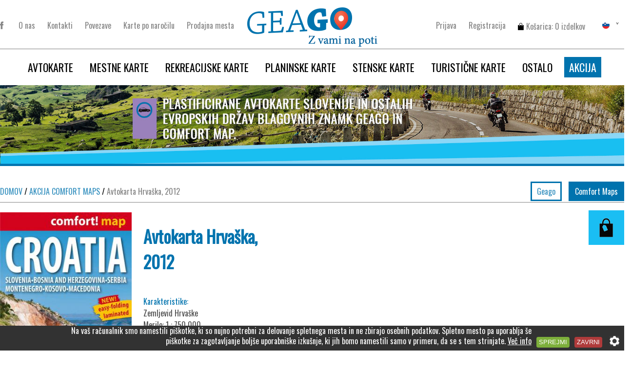

--- FILE ---
content_type: text/html; charset=UTF-8
request_url: https://www.geagomaps.com/p149/c35/Avtokarta_Hrva%C5%A1ka,_2012
body_size: 30155
content:
<!DOCTYPE html>
<html> 
<head>
	<meta http-equiv="Content-Type" content="text/html; charset=utf-8">
    <meta name="description" content="">    
    <meta name="keywords" content="GeaGo Zemljevidi, Avtokarte, Šolske karte, Turistične karte, Planinske karte, Mestne karte.">
    <meta name="viewport" content="width=device-width, initial-scale=1">
    <meta name="tl_width" content="1100">
    <link href="https://fonts.googleapis.com/css?family=Oswald&subset=latin-ext" rel="stylesheet">
	<!-- Google tag (gtag.js) -->
	<script async src="https://www.googletagmanager.com/gtag/js?id=G-NJYGM0N3XK"></script>
	<script>
	window.dataLayer = window.dataLayer || [];
	function gtag(){dataLayer.push(arguments);}
	gtag('js', new Date());

	gtag('config', 'G-NJYGM0N3XK');
	</script>
	<!-- Google Tag Manager -->
	<script>(function(w,d,s,l,i){w[l]=w[l]||[];w[l].push({'gtm.start':
	new Date().getTime(),event:'gtm.js'});var f=d.getElementsByTagName(s)[0],
	j=d.createElement(s),dl=l!='dataLayer'?'&l='+l:'';j.async=true;j.src=
	'https://www.googletagmanager.com/gtm.js?id='+i+dl;f.parentNode.insertBefore(j,f);
	})(window,document,'script','dataLayer','GTM-KVJZLQF');</script>
	<!-- End Google Tag Manager -->
	

	<script>
		var site_lang = 'si';
	</script>

	<script type='text/javascript' src='https://www.geagomaps.com/modules6/Core/media/js/jquery-1.7.2.min.js'></script>
<script type='text/javascript' src='https://www.geagomaps.com/modules6/Core/media/js/history.js'></script>
<script type='text/javascript' src='https://www.geagomaps.com/modules6/Core/media/js/jquery.cookie.js?t=1474975997'></script>
<script type='text/javascript' src='https://www.geagomaps.com/modules6/Core/media/js/jquery.history.js?t=1474975998'></script>
<script type='text/javascript' src='https://www.geagomaps.com/modules6/Core/media/js/jquery.json-2.3.min.js?t=1474975998'></script>
<script type='text/javascript' src='https://www.geagomaps.com/modules6/Core/media/js/jquery.core.js?t=1474975997'></script>
<script type='text/javascript' src='https://www.geagomaps.com/modules6/Core/media/js/templates.js?t=1474975999'></script>
<script type='text/javascript' src='https://www.geagomaps.com/modules6/Core/media/js/jquery.utils.js?t=1474975999'></script>
<script type='text/javascript' src='https://www.geagomaps.com/modules6/Core/media/js/jquery.scrollTo.js?t=1474975999'></script>
<script type='text/javascript' src='https://www.geagomaps.com/modules6/Core/media/js/jquery.float-bar.js?t=1474975998'></script>
<script type='text/javascript' src='https://www.geagomaps.com/modules6/Core/media/js/jquery.maskedInput.js?t=1474975999'></script>
<script type='text/javascript' src='https://www.geagomaps.com/modules6/Core/media/js/jquery.mousewheel.js?t=1474975999'></script>
<script type='text/javascript' src='https://www.geagomaps.com/modules6/Core/media/js/hammer.min.js?t=1474975996'></script>
<script type='text/javascript' src='https://www.geagomaps.com/modules6/Core/media/js/hammer-time.min.js?t=1474975996'></script>
<script type='text/javascript' src='https://www.geagomaps.com/modules6/Core/media/js/jquery.hammer.js?t=1474975998'></script>
<script type='text/javascript' src='https://www.geagomaps.com/modules6/Tasks/media/js/tasks.js?t=1474976021'></script>
<script type='text/javascript' src='https://www.geagomaps.com/media/js/main.js?t=1474975742'></script>
<script type='text/javascript' src='https://www.geagomaps.com/modules6/Core/media/responsive-layout/jquery.responsive-layout.js?t=1474976002'></script>
<script type='text/javascript' src='https://www.geagomaps.com/modules6/Core/media/acontrols/jquery.acontrols.js?t=1474975980'></script>
<script type='text/javascript' src='https://www.geagomaps.com/modules6/Core/media/overlay/jquery.overlay.js?t=1474976001'></script>
<script type='text/javascript' src='https://www.geagomaps.com/modules6/Core/media/carousel/jquery.carousel.js?t=1474975981'></script>
<script type='text/javascript' src='https://www.geagomaps.com/modules6/Core/media/slideshow/jquery.slideshow.js?t=1474976003'></script>
<script type='text/javascript' src='https://www.geagomaps.com/modules6/Core/media/js/jquery.distribute.js?t=1474975997'></script>
<script type='text/javascript' src='https://www.geagomaps.com/modules6/Core/media/jquery.ui/jquery-ui.js?t=1474975996'></script>
<script type='text/javascript' src='https://www.geagomaps.com/media/js/slick.min.js?t=1474975743'></script>
<script type='text/javascript' src='https://www.geagomaps.com/media/js/jquery.core.js?t=1526038847'></script>
<link rel='stylesheet' type='text/css' href='https://www.geagomaps.com/modules6/Mailer/media/css/mailer.css?t=1474976014'>
<link rel='stylesheet' type='text/css' href='https://www.geagomaps.com/modules6/Core/media/css/templates.css?t=1474975982'>
<link rel='stylesheet' type='text/css' href='https://www.geagomaps.com/modules6/Core/media/css/core.css?t=1525943344'>
<link rel='stylesheet' type='text/css' href='https://www.geagomaps.com/modules6/Core/media/acontrols/jquery.acontrols.css?t=1474975979'>
<link rel='stylesheet' type='text/css' href='https://www.geagomaps.com/modules6/Core/media/acontrols/jquery.acontrols.default.css?t=1474975979'>
<link rel='stylesheet' type='text/css' href='https://www.geagomaps.com/modules6/Core/media/overlay/jquery.overlay.css?t=1474976000'>
<link rel='stylesheet' type='text/css' href='https://www.geagomaps.com/modules6/Core/media/carousel/jquery.carousel.css?t=1474975981'>
<link rel='stylesheet' type='text/css' href='https://www.geagomaps.com/modules6/Core/media/slideshow/jquery.slideshow.css?t=1474976003'>
<link rel='stylesheet' type='text/css' href='https://www.geagomaps.com/modules6/Orders/media/css/invoice.css?t=1474976016'>
<link rel='stylesheet' type='text/css' href='https://www.geagomaps.com/media/css/main.css?t=1618315447'>
<link rel='stylesheet' type='text/css' href='https://www.geagomaps.com/media/css/main_media.css?t=1474987056'>
<link rel='stylesheet' type='text/css' href='https://www.geagomaps.com/media/css/slick.css?t=1474975733'>
<link rel='stylesheet' type='text/css' href='https://www.geagomaps.com/media/css/slick-theme.css?t=1474975734'>
<link rel='stylesheet' type='text/css' href='https://www.geagomaps.com/media/css/cart.css?t=1474975734'>
<script type='text/javascript' src='https://www.geagomaps.com/Core/Script?profile=site&t=1768609819'></script>
  
	
	<title>Avtokarta Hrvaška, 2012 - GeaGo Zemljevidi, Avtokarte in Mestne karte</title>
	<base href="https://www.geagomaps.com/">
</head>

<body>
	<!-- Google Tag Manager (noscript) -->
	<noscript><iframe src="https://www.googletagmanager.com/ns.html?id=GTM-KVJZLQF"
	height="0" width="0" style="display:none;visibility:hidden"></iframe></noscript>
	<!-- End Google Tag Manager (noscript) -->

	
	<script>
	$(document).ready(function() {        
	
	});
	</script>
	
	<div id="header_cont" class="inner">
	<div id="header_top">
		<div id="header_top_social">
			<a href="https://www.facebook.com/Geago-896857437085071/" target="_blank"><img src="https://www.geagomaps.com/media/img/icon_header_facebook.png" alt="Facebook"></a>
					</div>
		
		<a href="https://www.geagomaps.com/"><img id="header_top_logo" src="https://www.geagomaps.com/media/img/logo_geago.png" alt="Logo"></a>
		
		<div id="header_top_right">
			<ul>
									
					<li class="navigation_subpage"><a href="https://www.geagomaps.com/27/o-nas"> O nas </a></li>
									
					<li class="navigation_subpage"><a href="https://www.geagomaps.com/28/kontakti"> Kontakti </a></li>
									
					<li class="navigation_subpage"><a href="https://www.geagomaps.com/29/povezave"> Povezave </a></li>
									
					<li class="navigation_subpage"><a href="https://www.geagomaps.com/33/karte-po-narocilu"> Karte po naročilu </a></li>
								
				<li class="navigation_subpage">
					<a href="https://www.geagomaps.com/Map"><mark class="translation" data-key="prodajna mesta" data-lang="si" data-trans="Prodajna mesta">Prodajna mesta</mark></a>
				</li>
				
				<li id="lang_select_cont">
					<img src="https://www.geagomaps.com/media/img/flag_si.png" alt="si">&nbsp;&nbsp; &#x2C5;
					<ul id="lang_select">
						<li data-lang="si"><img src="https://www.geagomaps.com/media/img/flag_si.png" alt="si"></li>
						<li data-lang="en"><img src="https://www.geagomaps.com/media/img/flag_en.png" alt="en"></li>
											</ul>
									</li>
				<li><a href="https://www.geagomaps.com/Cart"><img id="cart_img" src="https://www.geagomaps.com/media/img/icon_cart.png" alt="Košarica"><span id="cart_info_amount"><mark class="translation" data-key="kosarica" data-lang="si" data-trans="Košarica">Košarica</mark>: <span id="cart_amount">0</span> <span id="cart_prefix">izdelkov</span> </span></a></li>
			<li><a href="https://www.geagomaps.com/User/Register"><mark class="translation" data-key="Registracija" data-lang="si" data-trans="Registracija">Registracija</mark></a></li>
            <li><a href="https://www.geagomaps.com/User/Login"><mark class="translation" data-key="Prijava" data-lang="si" data-trans="Prijava">Prijava</mark></a></li>
            </ul>
		</div>
	</div>
	
	<div id="header_navigation_cont">
		<ul id="header_navigation">
			<li id="mobile_navigation"><img src="https://www.geagomaps.com/media/img/icon_mobile_navigation.png" alt="Mobile navigation"></li>
							
				<li class="navigation_element"><a href="https://www.geagomaps.com/c27/AVTOKARTE" >AVTOKARTE</a></li>
							
				<li class="navigation_element"><a href="https://www.geagomaps.com/c28/MESTNE_KARTE_" >MESTNE KARTE </a></li>
							
				<li class="navigation_element"><a href="https://www.geagomaps.com/c29/REKREACIJSKE_KARTE_" >REKREACIJSKE KARTE </a></li>
							
				<li class="navigation_element"><a href="https://www.geagomaps.com/c32/PLANINSKE_KARTE_" >PLANINSKE KARTE </a></li>
							
				<li class="navigation_element"><a href="https://www.geagomaps.com/c30/STENSKE_KARTE" >STENSKE KARTE</a></li>
							
				<li class="navigation_element"><a href="https://www.geagomaps.com/c31/TURISTIČNE_KARTE_" >TURISTIČNE KARTE </a></li>
							
				<li class="navigation_element"><a href="https://www.geagomaps.com/c34/OSTALO_" >OSTALO </a></li>
							
				<li class="navigation_element"><a href="https://www.geagomaps.com/c35/AKCIJA" class='header_navigation_selected'>AKCIJA</a></li>
					</ul>
	</div>
</div>


<script>
	$(document).ready(function() {
		$("#lang_select > li").click(function() {
			$.core.language($(this).attr("data-lang"));
		})
	
		move_navigation_elements();
		
		$(window).resize(function() {
			move_navigation_elements();
		});

		function move_navigation_elements() {
			if ($(window).width() < 1200) {
				var element;
				$( ".navigation_subpage" ).each(function( index ) {
					element = $( this ).detach();
					element.appendTo("#header_navigation");
				});
			}
			else {
				var element;
				$( ".navigation_subpage" ).each(function( index ) {
					element = $( this ).detach();
					element.appendTo("#header_top_right > ul");
				});
			}
		}
	});
</script>	
	<div id="banner_rollover">
	<div id="rollover_element"> <img src="https://www.geagomaps.com/media/img/icon_service_locations.jpg" alt="Prodajna mesta"> <a href="https://www.geagomaps.com/Map"> <label>PRODAJNA MESTA</label> </a> </div>
</div>

<script>
	$(document).ready(function() {
		$("#rollover_element").hover(function() {
		  $( "#rollover_element > a > label" ).stop().toggle( "right" );
		});
	});
</script>	<script>
$(document).ready(function() {
dataLayer.push({
  'event': 'view_item',
  'ecommerce': {
    'value': 5.75,
    'currency': 'EUR',
    'items': [{
      'item_name': 'Avtokarta Hrvaška, 2012', 
      'item_id': '149',
      'price': 5.75,
      'quantity': 1
    }]
  }
});
});
</script>

<script>
function handleAddToCartClick(event) {
  event.preventDefault(); // prevent the default link behavior

  console.log("Add to cart button clicked!"); // replace with your own code

  dataLayer.push({
              'event': 'add_to_cart',
              'ecommerce': {
                'value': 5.75,
                'currency': 'EUR',
                'items': [{
                  'item_name': 'Avtokarta Hrvaška, 2012', 
                  'item_id': '149',
                  'price': 5.75,
                  'quantity': 1
                }]
              }
			});

}

</script>


<div id="product_cont">
			<div>
			<img id="catalog_banner" src="https://www.geagomaps.com/media/uploads/Katalog/avtokarte_banner_si.jpg" alt="Banner">
		</div>
	
	<div id="catalog_navigation" class="inner">
		<a href="https://www.geagomaps.com/"><mark class="translation" data-key="domov" data-lang="si" data-trans="DOMOV">DOMOV</mark></a>
		<a href="https://www.geagomaps.com/c35/AKCIJA"> <span>/</span> AKCIJA COMFORT MAPS</a>
		<a> <span>/</span> Avtokarta Hrvaška, 2012 </a>
		
		<div id="catalog_type_selector">
							<a href="https://www.geagomaps.com/c35/t222">Geago</a>
							<a href="https://www.geagomaps.com/c35/t225"class='type_selector_active'>Comfort Maps</a>
					</div>
	</div>

	<div id="product_details" class="inner">
					<div class="product_image">
								<img class="product_image_size" src="https://www.geagomaps.com/media/uploads/Avtokarta Slovenija Hrvaška Bosna in Hercegovina Srbija Črna Gora Kosovo Makedonija 600.jpg" alt="Avtokarta Hrvaška, 2012">
				 
				<p class="product_image_title"></p>
			</div>
				
		<div id="product_description">
			<h1 id="product_description_title">Avtokarta Hrvaška, 2012</h1>
			
			<p class="product_description_section_title"><mark class="translation" data-key="karakteristike" data-lang="si" data-trans="Karakteristike">Karakteristike</mark>:</p>
			<p>Zemljevid Hrvaške</p>
			
							<p><mark class="translation" data-key="merilo" data-lang="si" data-trans="Merilo">Merilo</mark>: 1 : 750 000</p>
						
							<p><mark class="translation" data-key="zlozen_format" data-lang="si" data-trans="Zložen format">Zložen format</mark>: 110 x 240 mm</p>
						
							<p>Format: 1000 x 480</p>
						
							<p>Material: laminirana karta</p>
						
			<p id="product_description_price"><mark class="translation" data-key="cena" data-lang="si" data-trans="Cena">Cena</mark>: 5,75€ <span>11,50€</span></p>
			
			<a id="product_add_to_cart" onClick="handleAddToCartClick(event)" data-id="149"><img src="https://www.geagomaps.com/media/img/image_add_to_cart_si.png" alt="Dodaj v košarico"></a>
			
							<p class="product_description_section_title"><mark class="translation" data-key="vsebina" data-lang="si" data-trans="Vsebina">Vsebina</mark>:</p>
				<div>
					<div id="product_description_content">
						<div class="rl_template rl_template_text" data-name="text">
    <div class="rl_content rl_editable" data-name="content" data-resimg="false" data-level="0"><p>• cestna mreža<br>• označbe cest, razdalje v km<br>• mesta in vasi<br>• osenčen relief<br>• nacionalni parki, smučarska središča<br>• indeks imen</p></div>
</div>					</div>
					<a id="show_more" data-toggle="show"><span id="more_arrow">&#x2C5;</span> <span id="more_text"><mark class="translation" data-key="vec" data-lang="si" data-trans="več">več</mark></span></a>
				</div>
						
							<img src="https://www.geagomaps.com/media/img/icon_product_properties_si.jpg" alt="Lastnosti izdelka">
					</div>
	</div>
	
			<div id="similar_products_cont">
			<div class="inner">
				<p>AKCIJA COMFORT MAPS</p>
				
				<div id="similar_products">
																	<div>
							<div class="similar_product">
								<img class="similar_product_image" src="https://www.geagomaps.com/media/uploads/Katalog/Mestne karte/barcelona_map.png" alt="Mestna karta Barcelona, 2011">
								<div class="product_overlay">
									<a href="https://www.geagomaps.com/p143/c35/Mestna_karta_Barcelona,_2011">
										<div class="product_overlay_cont">
											<p>Mestna karta Barcelona, 2011</p>
											<p>4,90€ </p>
										</div>
									</a>
								</div>
							</div>
						</div>
																	<div>
							<div class="similar_product">
								<img class="similar_product_image" src="https://www.geagomaps.com/media/uploads/Mestna karta Berlin 600.jpg" alt="Mestna karta Berlin, 2011">
								<div class="product_overlay">
									<a href="https://www.geagomaps.com/p61/c35/Mestna_karta_Berlin,_2011">
										<div class="product_overlay_cont">
											<p>Mestna karta Berlin, 2011</p>
											<p>4,90€ </p>
										</div>
									</a>
								</div>
							</div>
						</div>
																	<div>
							<div class="similar_product">
								<img class="similar_product_image" src="https://www.geagomaps.com/media/uploads/Mestna karta Bruselj 600.jpg" alt="Mestna karta Bruselj, 2011">
								<div class="product_overlay">
									<a href="https://www.geagomaps.com/p62/c35/Mestna_karta_Bruselj,_2011">
										<div class="product_overlay_cont">
											<p>Mestna karta Bruselj, 2011</p>
											<p>4,90€ </p>
										</div>
									</a>
								</div>
							</div>
						</div>
																	<div>
							<div class="similar_product">
								<img class="similar_product_image" src="https://www.geagomaps.com/media/uploads/Katalog/Comfort/CM Budimpesta copy.jpg" alt="Mestna karta Budimpešta, 2011">
								<div class="product_overlay">
									<a href="https://www.geagomaps.com/p63/c35/Mestna_karta_Budimpešta,_2011">
										<div class="product_overlay_cont">
											<p>Mestna karta Budimpešta, 2011</p>
											<p>4,90€ </p>
										</div>
									</a>
								</div>
							</div>
						</div>
																	<div>
							<div class="similar_product">
								<img class="similar_product_image" src="https://www.geagomaps.com/media/uploads/Katalog/Comfort/CM Alpe.jpg" alt="Avtokarta Alpe, 2014">
								<div class="product_overlay">
									<a href="https://www.geagomaps.com/p34/c35/Avtokarta_Alpe,_2014">
										<div class="product_overlay_cont">
											<p>Avtokarta Alpe, 2014</p>
											<p>5,75€ </p>
										</div>
									</a>
								</div>
							</div>
						</div>
																	<div>
							<div class="similar_product">
								<img class="similar_product_image" src="https://www.geagomaps.com/media/uploads/Mestna karta London 600.jpg" alt="Mestna karta London, 2010">
								<div class="product_overlay">
									<a href="https://www.geagomaps.com/p156/c35/Mestna_karta_London,_2010">
										<div class="product_overlay_cont">
											<p>Mestna karta London, 2010</p>
											<p>4,90€ </p>
										</div>
									</a>
								</div>
							</div>
						</div>
																	<div>
							<div class="similar_product">
								<img class="similar_product_image" src="https://www.geagomaps.com/media/uploads/Mestna karta Pariz 600.jpg" alt="Mestna karta Pariz, 2011">
								<div class="product_overlay">
									<a href="https://www.geagomaps.com/p67/c35/Mestna_karta_Pariz,_2011">
										<div class="product_overlay_cont">
											<p>Mestna karta Pariz, 2011</p>
											<p>4,90€ </p>
										</div>
									</a>
								</div>
							</div>
						</div>
																	<div>
							<div class="similar_product">
								<img class="similar_product_image" src="https://www.geagomaps.com/media/uploads/Mestna karta Praga 600.jpg" alt="Mestna karta Praga, 2011">
								<div class="product_overlay">
									<a href="https://www.geagomaps.com/p68/c35/Mestna_karta_Praga,_2011">
										<div class="product_overlay_cont">
											<p>Mestna karta Praga, 2011</p>
											<p>4,90€ </p>
										</div>
									</a>
								</div>
							</div>
						</div>
																	<div>
							<div class="similar_product">
								<img class="similar_product_image" src="https://www.geagomaps.com/media/uploads/Katalog/Comfort/CM Ceska in Slovaska copy.jpg" alt="Avtokarta Češka in Slovaška 2011">
								<div class="product_overlay">
									<a href="https://www.geagomaps.com/p37/c35/Avtokarta_Češka_in_Slovaška_2011">
										<div class="product_overlay_cont">
											<p>Avtokarta Češka in Slovaška 2011</p>
											<p>5,75€ </p>
										</div>
									</a>
								</div>
							</div>
						</div>
																	<div>
							<div class="similar_product">
								<img class="similar_product_image" src="https://www.geagomaps.com/media/uploads/Mestna karta Rim Vatikan 600.jpg" alt="Mestna karta Rim in Vatikan, 2011">
								<div class="product_overlay">
									<a href="https://www.geagomaps.com/p69/c35/Mestna_karta_Rim_in_Vatikan,_2011">
										<div class="product_overlay_cont">
											<p>Mestna karta Rim in Vatikan, 2011</p>
											<p>4,90€ </p>
										</div>
									</a>
								</div>
							</div>
						</div>
																	<div>
							<div class="similar_product">
								<img class="similar_product_image" src="https://www.geagomaps.com/media/uploads/Katalog/Comfort/CM Francija copy.jpg" alt="Avtokarta Francija, 2012">
								<div class="product_overlay">
									<a href="https://www.geagomaps.com/p38/c35/Avtokarta_Francija,_2012">
										<div class="product_overlay_cont">
											<p>Avtokarta Francija, 2012</p>
											<p>5,75€ </p>
										</div>
									</a>
								</div>
							</div>
						</div>
																	<div>
							<div class="similar_product">
								<img class="similar_product_image" src="https://www.geagomaps.com/media/uploads/Avtokarta Evropa 600.jpg" alt="Avtokarta Evropa, 2012">
								<div class="product_overlay">
									<a href="https://www.geagomaps.com/p150/c35/Avtokarta_Evropa,_2012">
										<div class="product_overlay_cont">
											<p>Avtokarta Evropa, 2012</p>
											<p>5,75€ </p>
										</div>
									</a>
								</div>
							</div>
						</div>
																	<div>
							<div class="similar_product">
								<img class="similar_product_image" src="https://www.geagomaps.com/media/uploads/Mestna karta Dunaj 600.jpg" alt="Mestna karta Dunaj, 2011">
								<div class="product_overlay">
									<a href="https://www.geagomaps.com/p155/c35/Mestna_karta_Dunaj,_2011">
										<div class="product_overlay_cont">
											<p>Mestna karta Dunaj, 2011</p>
											<p>4,90€ </p>
										</div>
									</a>
								</div>
							</div>
						</div>
																	<div>
							<div class="similar_product">
								<img class="similar_product_image" src="https://www.geagomaps.com/media/uploads/Katalog/Comfort/CM Dunaj copy.jpg" alt="Mestna karta Dunaj, 2014">
								<div class="product_overlay">
									<a href="https://www.geagomaps.com/p64/c35/Mestna_karta_Dunaj,_2014">
										<div class="product_overlay_cont">
											<p>Mestna karta Dunaj, 2014</p>
											<p>4,90€ </p>
										</div>
									</a>
								</div>
							</div>
						</div>
																	<div>
							<div class="similar_product">
								<img class="similar_product_image" src="https://www.geagomaps.com/media/uploads/Avtokarta Nemčija 600.jpg" alt="Avtokarta Nemčija, 2012">
								<div class="product_overlay">
									<a href="https://www.geagomaps.com/p176/c35/Avtokarta_Nemčija,_2012">
										<div class="product_overlay_cont">
											<p>Avtokarta Nemčija, 2012</p>
											<p>5,75€ </p>
										</div>
									</a>
								</div>
							</div>
						</div>
																	<div>
							<div class="similar_product">
								<img class="similar_product_image" src="https://www.geagomaps.com/media/uploads/Katalog/Comfort/CM Nemcija copy.jpg" alt="Avtokarta Nemčija, 2015">
								<div class="product_overlay">
									<a href="https://www.geagomaps.com/p42/c35/Avtokarta_Nemčija,_2015">
										<div class="product_overlay_cont">
											<p>Avtokarta Nemčija, 2015</p>
											<p>5,75€ </p>
										</div>
									</a>
								</div>
							</div>
						</div>
																	<div>
							<div class="similar_product">
								<img class="similar_product_image" src="https://www.geagomaps.com/media/uploads/Katalog/Comfort/CM Madzarska copy.jpg" alt="Avtokarta Madžarska, 2012">
								<div class="product_overlay">
									<a href="https://www.geagomaps.com/p148/c35/Avtokarta_Madžarska,_2012">
										<div class="product_overlay_cont">
											<p>Avtokarta Madžarska, 2012</p>
											<p>5,75€ </p>
										</div>
									</a>
								</div>
							</div>
						</div>
																	<div>
							<div class="similar_product">
								<img class="similar_product_image" src="https://www.geagomaps.com/media/uploads/Katalog/Comfort/CM Madzarska copy.jpg" alt="Avtokarta Madžarska, 2014">
								<div class="product_overlay">
									<a href="https://www.geagomaps.com/p147/c35/Avtokarta_Madžarska,_2014">
										<div class="product_overlay_cont">
											<p>Avtokarta Madžarska, 2014</p>
											<p>5,75€ </p>
										</div>
									</a>
								</div>
							</div>
						</div>
																	<div>
							<div class="similar_product">
								<img class="similar_product_image" src="https://www.geagomaps.com/media/uploads/Katalog/Comfort/CM Svedska copy.jpg" alt="Avtokarta Švedska, 2012">
								<div class="product_overlay">
									<a href="https://www.geagomaps.com/p46/c35/Avtokarta_Švedska,_2012">
										<div class="product_overlay_cont">
											<p>Avtokarta Švedska, 2012</p>
											<p>5,75€ </p>
										</div>
									</a>
								</div>
							</div>
						</div>
																	<div>
							<div class="similar_product">
								<img class="similar_product_image" src="https://www.geagomaps.com/media/uploads/Katalog/Comfort/CM Toskana copy.jpg" alt="Avtokarta Toskana, 2011">
								<div class="product_overlay">
									<a href="https://www.geagomaps.com/p71/c35/Avtokarta_Toskana,_2011">
										<div class="product_overlay_cont">
											<p>Avtokarta Toskana, 2011</p>
											<p>4,90€ </p>
										</div>
									</a>
								</div>
							</div>
						</div>
									</div
			</div>
		</div>
		
</div>

<script>
	$(document).ready(function() {
		var num_children = $("#product_description_content p").length
		if(num_children < 2){
			$("#show_more").css("display", "none");
		}

		$( "#product_description_content p:not(:first-child)" ).each(function() {
			$( this ).css("display", "none");
		});
		
		$("#show_more").click(function() {
			$( "#product_description_content p:not(:first-child)" ).each(function() {
				$( this ).stop().slideToggle("down");
			});
			
			var content_toggle = $('#show_more').data('toggle');
			if(content_toggle === "show"){
				$('#show_more').data('toggle', "hide");
				$("#more_arrow").html("&#x2c4;");
				var toggle_lang = '<mark class="translation" data-key="manj" data-lang="si" data-trans="manj">manj</mark>';
				$("#more_text").html(toggle_lang);
			}
			
			else{
				$('#show_more').data('toggle', "show");
				$("#more_arrow").html("&#x2C5;");
				var toggle_lang = '<mark class="translation" data-key="vec" data-lang="si" data-trans="več">več</mark>';
				$("#more_text").html(toggle_lang);
			}
		});
		
	});
</script>	
	<div id="footer_cont">
	<div id="footer_line">
		</div>
	
	<div id="footer_bottom">
		<div id="footer_contact" class="inner">
			<div id="footer_contact_info" class="footer_bottom_cont">
				<img id="logo_gdl" src="https://www.geagomaps.com/media/img/logo_gdl.png" alt="Logo Geodetska družba">
				<p>GEODETSKA DRUŽBA D.O.O.</p>
				<p>GERBIČEVA ULICA 59C</p>
				<p>1000 LJUBLJANA</p>
				
					            	<p class="contact_field">T: +386 1 420 12 20</p>
	            	            
	            	            
	            	            	<p class="contact_field">E: info@gdl.si</p>
	            			</div>
			
			<div id="footer_contact_form" class="footer_bottom_cont">
				<form id="form_contact">
					<input class="input" type="text" name="name" placeholder="ime in priimek"/>
					<input class="input" type="text" name="email" placeholder="e-pošta"/>
					<textarea class="input" name="message" placeholder="vaše sporočilo"></textarea>
					<input id="form_contact_send" type="submit" name="submit" value="pošlji >>">
                   <span style="font-size:12px"><mark class="translation" data-key="contact_regulations" data-lang="si" data-trans="Osebni podatki poslani v tem spletnem obrazcu ne bodo shranjeni v nobeno podatkovno zbirko, ampak bodo poslani zgolj na elektronski naslov podjetja Geodetska družba d.o.o. in bodo uporabljeni izrecno in samo za namen obdelave predmeta zaradi katerega nas kontaktirate, potem pa bodo izbrisani. Osebni podatki ne bodo uporabljeni v nikakršne promocijske namene, ne bodo uporabljeni za nadaljnjo obdelavo in ne bodo posredovani tretji osebi.">Osebni podatki poslani v tem spletnem obrazcu ne bodo shranjeni v nobeno podatkovno zbirko, ampak bodo poslani zgolj na elektronski naslov podjetja Geodetska družba d.o.o. in bodo uporabljeni izrecno in samo za namen obdelave predmeta zaradi katerega nas kontaktirate, potem pa bodo izbrisani. Osebni podatki ne bodo uporabljeni v nikakršne promocijske namene, ne bodo uporabljeni za nadaljnjo obdelavo in ne bodo posredovani tretji osebi.</mark></span>
                   <p id="form_error"></p>
				</form>
			</div>
			
			<div id="footer_social" class="footer_bottom_cont">
				<div id="footer_social_images">
					<a href="https://www.facebook.com/Geago-896857437085071/" target="_blank"><img src="https://www.geagomaps.com/media/img/icon_footer_facebook.png" alt="Facebook"></a>
									</div>
				
				<p id="production_link"><a href="https://www.geagomaps.com/32/Pogoji poslovanja" target="_blank"><mark class="translation" data-key="Pogoji poslovanja" data-lang="si" data-trans="Pogoji poslovanja">Pogoji poslovanja</mark></a></p>
				
				<p>&copy; 2016 geago</p>
			</div>
		</div>
		<br></br><p id="production_link"><mark class="translation" data-key="produkcija" data-lang="si" data-trans="Produkcija">Produkcija</mark>: <a href="https://www.2digital.si/" rel='nofollow' target="_blank">2digital Izdelava in optimizacija spletnih strani</a></p>
	</div>
</div>
	<script>$(document).ready(function() {$("body").responsive_layout(); $.core.start_listeners();});</script><script> window['ga-disable-UA-1600730-59'] = true;</script></body>                                             
</html>



--- FILE ---
content_type: text/css
request_url: https://www.geagomaps.com/modules6/Core/media/css/templates.css?t=1474975982
body_size: 3738
content:
.rl_template .rl_editable img {
    max-width: 100%;
}

div.rl_template .rl_image > img {
    display: block;    
}
.rl_editable p,
.rl_editable h1,
.rl_editable h2,
.rl_editable h3,
.rl_editable h4 {
    margin-top: 0;    
}

.rl_editable[data-resimg=false] img {
    max-width: 100%;    
}

.rl_template { overflow: hidden }
/*
.rl_template { background-color: rgba(0,0,255,0.2); }
.rl_template.rl_medium { background-color: rgba(0,255,0,0.5) }
.rl_template.rl_small { background-color: rgba(255,0,0,0.5) }*/

/*
.adaptive_image {
    border: 1px solid #ccc;
    background-image: url(../img/loader.gif);
    background-position: center center;
    background-repeat: no-repeat;    
} */

.rle_template_icon[data-name=text]         { background-image: url(../img/template-text.png) }
.rle_template_icon[data-name=image]        { background-image: url(../img/template-image.png) }
.rle_template_icon[data-name=image_text]   { background-image: url(../img/template-image-text.png) }
.rle_template_icon[data-name=column2]      { background-image: url(../img/template-column2.png) }
.rle_template_icon[data-name=column3]      { background-image: url(../img/template-column3.png) }
.rle_template_icon[data-name=column4]      { background-image: url(../img/template-column4.png) }
.rle_template_icon[data-name=slideshow]    { background-image: url(../img/template-list.png) }
.rle_template_icon[data-name=gallery]      { background-image: url(../img/template-list.png) }

/* TEXT */
div.rl_template_text > .rl_content.rle_empty {
    min-height: 100px;    
}

/* IMAGE */
div.rl_template_image > .rl_image {
    text-align: center;    
}

div.rl_template_image > .rl_desc.rle_empty {
    min-height: 20px;        
}

/* COLUMN2 */
div.rl_template_column2 > .rl_column {
    width: 49%;
    min-width: 20%;
}

div.rl_template_column2 > .rl_left { float: left }
div.rl_template_column2 > .rl_right { float: right }

div.rl_template_column2.rl_small > .rl_left,
div.rl_template_column2.rl_small > .rl_right {
    float: none;
    width: auto !important;
}

div.rl_template_column2.rl_collapsed > .rl_left,
div.rl_template_column2.rl_collapsed > .rl_right {
    float: none;
    width: auto !important;
}


/* COLUMN3 */
div.rl_template_column3 > .rl_column {
    text-align: left;   
    min-width: 20%;   
    float: left;
    vertical-align: top;
    width: 32%;    
}                                  
div.rl_template_column3 > .rl_center,
div.rl_template_column3 > .rl_right {            
    margin-left: 2%;
}

div.rl_template_column3.rl_collapsed > .rl_column,
div.rl_template_column3.rl_medium > .rl_column {
    float: none;
    display: block;
    width: auto !important;
    margin: 0 !important;
}

/* COLUMN4 */
div.rl_template_column4 > .rl_column {
    text-align: left;   
    min-width: 10%;   
    float: left;
    vertical-align: top;
    width: 23.5%;    
}                                               
div.rl_template_column4 > .rl_column:not(.rl_column1) {              
    margin-left: 2%;
}


/* IMAGE + TEXT */
div.rl_template_image_text > .rl_left {
    width: 15%;
    min-width: 15%;
    float: left;
}

div.rl_template_image_text > .rl_right {
    width: 82%;
    min-width: 20%;
    float: right;
}

div.rl_template_image_text .rl_desc.rle_empty {
    min-height: 20px;            
}

div.rl_template_image_text.rl_site .rl_right {
    float: none;
    width: auto !important;    
}
div.rl_template_image_text.rl_site > .rl_left {
    margin-right: 3%;
}

div.rl_template_image_text.rl_collapsed > .rl_left,
div.rl_template_image_text.rl_small > .rl_left {
    float: none;
    margin: 0;
    width: auto !important;
}

div.rl_template_image_text.rl_collapsed > .rl_right,
div.rl_template_image_text.rl_small > .rl_right {
    float: none;
    margin: 0;
    width: auto !important;
}














--- FILE ---
content_type: text/css
request_url: https://www.geagomaps.com/modules6/Core/media/acontrols/jquery.acontrols.css?t=1474975979
body_size: 3768
content:
.ac_cont {
    position: relative;    
}

.ac_valign {
    display: inline-block;
    width: 0px;
    vertical-align: middle;
}

/****************************************************************************/
/*  
/*      PRODUCT GRID
/*
/****************************************************************************/

.ac_edit {
	position: relative;	
}

.ace_value {
    position: relative;
    z-index: 1;    
}
.ace_default {
	position: absolute;
	top: 0;
	left: 0;
	right: 0;
	bottom: 0;   
    z-index: 0;
}

.ac_edit .ac_menu {
    position: absolute;
    right: 2px;
}

.ace_value > .ac_value {    
	font-size: inherit;
	font-family: inherit;
	color: inherit;
	border: 0;
	background: 0;
	margin: 0;
	padding: 0;
	width: 100%;
	outline: 0;
	height: inherit;	
	resize: none;
}
                       
.ace_value > textarea.ac_value {
    overflow: auto; 
}


/****************************************************************************/
/*  
/*      PRODUCT GRID
/*
/****************************************************************************/

.ac_select {
	position: relative;
	display: block;
	outline: 0;
    padding: 0 5px;
    height: 40px;
}

.ac_select .ac_value {
	display: none;	
}

.acs_main {
	left: 0;
	top: 0;
	bottom: 0;
	white-space: nowrap;
	overflow: hidden;
}

.acs_button {
	position: absolute;
	right: 0;
	top: 0;
	bottom: 0;
	cursor: pointer;
}

.acs_edit {
	position: absolute;
	top: 0;
	left: 0;
	right: 0;
	bottom: 0;
	z-index: 1;
}

.acs_edit > input {
	font-size: inherit;
	font-family: inherit;
	color: inherit;
	border: 0;
	background: 0;
	margin: 0;
	padding: 0;
	width: 100%;
	outline: 0;
	height: inherit;  
	display: inline-block;  
}

.ac_items {
	display: none;
	position: absolute;
	overflow-y: auto;
	z-index: 50000;
}

.ac_items > ul {
	margin: 0;
	padding: 0;
	overflow: hidden;
	list-style: none outside none;
}

.ac_item, .ac_group {
	white-space: nowrap;
}

.ac_slider {
	position: relative;	
}

.ac_slider > * {
	position: absolute;	
}

.ac_slider .ac_value {
	display: none;
}

.acs_range {
	z-index: 1;	
}

.acs_grip {
	z-index: 2;
	user-select: none;
	-webkit-user-select: none;
	-khtml-user-select: none;
	-moz-user-select: none;
	-o-user-select: none;    
}


.ac_checklist {
    outline: none;    
}

.ac_checklist .ac_value {
	display: none;	
}

.ac_checklist .acl_items {
	margin: 0;
	padding: 0;
    display: inline-block;
    vertical-align: middle;
	list-style: none outside none;	
}

.ac_checklist .acl_item {
    position: relative;
	display: inline-block;	
	cursor: pointer;
    margin-bottom: 2px;
	user-select: none;
	-webkit-user-select: none;
	-khtml-user-select: none;
	-moz-user-select: none;
	-o-user-select: none;       
}

.ac_tree, .ac_tree ul {
    list-style: none outside none; 
    margin: 0;
    padding: 0;       
}

.act_item {
    display: inline-block;
    height: 20px;  
    border: 1px solid transparent;  
    white-space: nowrap;
}

.act_node {
    position: relative;    
}

.act_line_v {
    z-index: 0;
    position: absolute;
    top: 0;
    border-right: 1px solid silver;    
}                            

.act_line_h {
    z-index: 0;
    position: absolute;
    top: 0;
    border-bottom: 1px solid silver;    
}

.act_button {
    z-index: 1;
    cursor: pointer;
    position: absolute;    
    top: 0;
    background-position: center center;
    background-repeat: no-repeat;
}

.ac_checktree {
    margin: 0;
    overflow: auto;    
}

.ac_checktree .ac_tree {
    display: inline-block;
    vertical-align: middle;  
}

.ac_selecttree {
    overflow: auto;    
}
.ac_selecttree .ac_tree {
    display: inline-block;
    vertical-align: middle;  
}

.ac_checkbox { display: inline-block }


.acontrol {
    height: 20px;
    padding: 0 5px;
    outline: 0; 
}

.ac_loading {
    margin: 0;  
    overflow: hidden; 
}
.ac_loading > * {
    opacity: 0;
}


--- FILE ---
content_type: text/css
request_url: https://www.geagomaps.com/modules6/Core/media/overlay/jquery.overlay.css?t=1474976000
body_size: 2799
content:
.overlay_glass {
	opacity: 0.5;   
	background-color: white;
	position:fixed; top:0px; left:0px; width:100%; height:100%; text-align:center; vertical-align:middle;  
	
	display: none;  
}          

.overlay_outline {
	opacity: 0.5; 
	  
	border: 1px solid black;
	background-color: gray;
	position: fixed; 
	
	display: none;
}

.overlay_popup {
	background-color: transparent;
	position: fixed; 
	top: 0;
	vertical-align: middle;    
	display: none;
}

.overlay_header {
	height: 20px;
	padding-left: 5px;
	padding-right: 5px;
	background-color: silver;
}

.overlay_popup.overlay_noheader .overlay_main {
	padding-top: 5px;
}

.overlay_popup:not(.overlay_noheader) .overlay_main {
	border-top-left-radius: 0;	
	border-top-right-radius: 0;    
	border-top: 0;
}

.overlay_resize_tl { position: absolute; top: 0; left: 0; width: 5px; height: 5px; cursor: nw-resize }
.overlay_resize_t { position: absolute; top: 0; left: 0; right: 0; height: 5px; cursor: n-resize }
.overlay_resize_tr { position: absolute; top: 0; right: 0; width: 5px; height: 5px; cursor: ne-resize }
.overlay_resize_l { position: absolute; top: 0; left: 0; bottom: 0; width: 5px; cursor: w-resize }
.overlay_resize_r { position: absolute; top: 0; right: 0; bottom: 0; width: 5px; cursor: e-resize }
.overlay_resize_bl { position: absolute; bottom: 0; left: 0; width: 5px; height: 5px; cursor: sw-resize }
.overlay_resize_b { position: absolute; bottom: 0; left: 0; right: 0; height: 5px; cursor: s-resize }
.overlay_resize_br { position: absolute; bottom: 0; right: 0; width: 5px; height: 5px; cursor: se-resize }

.overlay_hook {
	-webkit-user-select: none; 
	-moz-user-select: none;  
	-ms-user-select: none;   
	-o-user-select: none;
	user-select: none;              
}

.overlay_main {
    padding: 5px;    
}
.overlay_content {
	position: relative;
    box-sizing: border-box;
}

.overlay_content.overlay_locked:before {
    content: "";
    display: block;
    position: absolute;
    left: 0;
    bottom: 0;
    top: 0;
    right: 0;
    background-color: rgba(255,0,0,0.2);
}

.overlay_loader {
	position: fixed;
	top: 0; 
	left: 0; 
	width: 100%; 
	height: 100%;	
	background-repeat: no-repeat;
	background-position: center center;
	display: none;
}

.overlay_controls {
	position: absolute;
	right: 5px;
	top: 0;	
}

.overlay_controls > div {
	display: inline-block;
	cursor: pointer;
}

.overlay_button.left {
	float: left;        	
}

.overlay_button.right {
	float: right;	
}

.overlay_buttons {
	padding: 5px;
}

.overlay_buttons:after {
	display: block;
	content: " ";
	clear: both;
	height: 1px;
}

.overlay_main {
}

.overlay_element {
	background-color: transparent;
	position: fixed; 
}

.overlay_edit {
	position: absolute;
	top: 0;
	left: 0;
	right: 0;
	bottom: 0;	
}

.overlay_scrollable {
	overflow: auto;	
}

.overlay_resizing iframe,
.overlay_resizing .mceEditor {
    display: none;    
}


--- FILE ---
content_type: text/css
request_url: https://www.geagomaps.com/media/css/main.css?t=1618315447
body_size: 13528
content:
textarea, input {
	font-family: 'Oswald', sans-serif;
	font-size: 16px;
}

html, body {
	font-size: 16px;
	font-family: 'Oswald', sans-serif;
	padding: 0;
	background-color: white;     
	margin: 0;
    height: 100%;
    color: #4B4B4B;
}      

mark {
	background-color: transparent;
	color: inherit;
	text-decoration: inherit;	
}

img {
	border: 0;    
}

#admin_panel a {
	color: #fff;
}

	.ac_invalid {
		border: 1px solid red !important;
	}

	::-webkit-input-placeholder { /* WebKit, Blink, Edge */
    	color: #ffffff;
	}
	:-moz-placeholder { /* Mozilla Firefox 4 to 18 */
	   color: #ffffff;
	   opacity:  1;
	}
	::-moz-placeholder { /* Mozilla Firefox 19+ */
	   color: #ffffff;
	   opacity:  1;
	}
	:-ms-input-placeholder { /* Internet Explorer 10-11 */
	   color: #ffffff;
	}
    .acl_item * { display: inline-block; vertical-align: middle }
    .acl_item .ac_bullet { margin-top: -8px }
    .acl_item span { white-space: nowrap }

	.catalog_image {
		/* width: 145px; */
		width: auto;
		height: 331px;
	}
	
	.catalog_image_square {
		width: auto;
		height: 331px;
	}
	
	.similar_product_image {
		/* width: 145px; */
		width: 145px;
		height: 331px;
	}
	
	.product_image_size {
		width: 270px;
		height: 600px;
		/* object-fit: cover; */
	}
	
	.product_image_square {
		width: auto;
		height: 600px;
	}
#user {width:50%; margin:0 auto;}
/* BANNER ROLLOVER START */

	#banner_rollover {
		position: fixed;
		top: 60%;
		z-index: 1;
		right: 0;
	}
	
	#rollover_element {
		display: block;
	}
	
	#rollover_element > a > * {
		cursor: pointer;
	}
	
	#rollover_element > a > * {
		vertical-align: middle;
	}
	
	#rollover_element > a > label {
		background-color: #ffffff;
		margin: 0;
		color: #000000;
		display: none;
		height: 71px !important;
		width: 280px;
		float: right;
		text-align: center;
		line-height: 71px;
	}

/* BANNER ROLLOVER START */

/* HEADER START */

	.inner {
		box-sizing: border-box;
	    -moz-box-sizing: border-box;
	    -webkit-box-sizing: border-box;
	    max-width: 1300px;
		margin: 0 auto;
		padding: 0;
	}

	#header_cont {
		position: relative;
	}
	
	#header_top {
		border-bottom: 1px solid grey;
		
	}
	
	#header_top_social {
		display: inline-block;
		padding: 38px 0;
	}
	
	#header_top_social > a {
		margin-right: 10px;
	}
	
	#header_top_social > a > img {
		vertical-align: middle;
	}
	
	#header_top_logo {
		position: absolute;
		display: block;
		margin: auto;
		left:0;
  		right:0;
  		top: 0;
  		vertical-align: middle;
  		padding-top: 15px;
  		z-index: 100;
	}
	
	#header_top_right {
		float: right;
		padding: 40px 0;
		position: absolute;
		top: 0;
		width: 99%;
		margin-left: 1%;
	}
	
	#header_top_right > ul {
		margin: 0;
		padding: 0;
	}
	
	#header_top_right > ul > li {
		display: inline-block;
		margin-left: 25px;
	}
	
	#header_top_right > ul > .navigation_subpage {
		float: left;
	}
	
	#header_top_right > ul > li:not(.navigation_subpage) {
		float: right;
	}
	
	#header_top_right > ul > li > a {
		text-decoration: none;
		color: #848484;
	}
	
	#lang_select_cont {
		padding: 0 10px;
		position: relative;
	}
	
	#lang_select {
		display: none;
		position: absolute;
		padding: 0;
		width: 100%;
		text-align: center;
		left: -1px;
		z-index: 100;
	}
	
	#lang_select > li {
		list-style-type: none;
		display: block;
		padding: 5px 0;
		cursor: pointer;
		background-color: #ffffff;
	}
	
	#lang_select_cont:hover > #lang_select {
		display: block;
	}

	#cart_img, #cart_info_amount {
		vertical-align: middle;
	}
	
	#cart_img {
		margin-right: 5px;
	}

	#header_navigation_cont {
		clear: right;
		overflow: hidden;
	}

	#header_navigation {
		text-align: center;
		padding: 0;
	}

	#header_navigation > li {
		display: inline-block;
		padding: 5px 5px;
		text-decoration: none;
		list-style-type: none;
	}
	
	#header_navigation > li > a {
		text-decoration: none;
		color: #000000;
		padding: 5px 10px;
		font-size: 22px;
	}
	
	#header_navigation > li > a:hover, .header_navigation_selected {
		color: #ffffff !important;
		background-color: #0073ae;
	}
	
	#mobile_navigation {
		display: none !important;
		 padding: 10px 10px !important;
		 background-color: #0073ae;
		 margin-bottom: 10px;
	}
	
	#mobile_navigation > img {
		display: block;
		cursor: pointer;
	}

/* HEADER END */

/* FOOTER */
	
	#footer_cont {
		background-color: #0173b1;
		color: #ffffff;
		overflow: hidden;
	}
	
	#footer_line {
		overflow: hidden;
		padding-top: 15px;
		padding-bottom: 15px;
	}
	
	#form_subscribe {
		width: 100%;
	}
	
	#form_subscribe > p {
		margin: 0;
		width: 25%;
		float: left;
		text-align: right;
		padding-right: 5%;
		font-size: 25px;
	}
	
	#form_subscribe > input {
		outline: none;
		border: 0;
		width: 30%;
		float: left;
	}
	
	#form_subscribe_input {
		margin: 0 5%;
		background-color: #368dc3;
		color: #ffffff;
		padding: 10px 15px;
		box-sizing: border-box;
	    -moz-box-sizing: border-box;
	    -webkit-box-sizing: border-box;
	}
	
	#form_subscribe > #form_subscribe_send {
		background-color: #000000;
		color: #ffffff;
		padding: 11px 0;
		cursor: pointer;
	}
	
	#footer_bottom {
		padding-top: 50px;
		background-image: url("..//img/banner_footer.jpg");
		background-size: cover;
		background-position: bottom;
		overflow: hidden;
	}
	
	.footer_bottom_cont {
		width: 30%;
		float: left;
		box-sizing: border-box;
	    -moz-box-sizing: border-box;
	    -webkit-box-sizing: border-box;
	}
	
	#footer_contact_info {
		text-align: right;
		padding-right: 5%;
	}
	
	#logo_gdl {
		width: 140px;
		height: auto;
	}
	
	#contact_field {
		font-size: 14px;
	}
	
	#footer_contact_form {
		margin: 0 5%;
	}
	
	#form_contact > input, textarea {
		width: 100%;
		border: 0;
		outline: none;
		color: #ffffff;
		margin-bottom: 15px;
		padding: 10px 15px;
		box-sizing: border-box;
	    -moz-box-sizing: border-box;
	    -webkit-box-sizing: border-box;
	}
	
	#form_contact > textarea {
		resize: none;
		height: 150px;
	}
	
	#form_contact > .input {
		display: block;
		background: rgb(255, 255, 255);
		background: rgba(255, 255, 255, .5);
	}
	
	#form_contact_send {
		background-color: #368dc3;
		cursor: pointer;
	}
	
	#footer_social {
		background: rgb(0, 0, 0);
		background: rgba(0, 0, 0, .5);
		text-align: center;
		padding: 100px 0;
	}
	
	#footer_social_images > a {
		margin: 0 10px;
	}
	
	#production_link {
		display: block;
		clear: both;
		margin-bottom: 0;
		text-align: center;
	}
	
	#production_link > a {
		color: #ffffff;
		text-decoration: none;
	}
/* FOOTER END */

/* HOME START */
	
	#home_navigation_cont {
		background-image: url("..//img/banner_home.jpg");
		background-size: cover;
		background-position: center;
		height: 700px;
		position: relative;
	}
	
	#home_navigation {
		position: absolute;
		width: 100%;
		overflow: hidden;
		margin-bottom: 0;
		left: 0;
		right: 0;
		margin: 0 auto;
		bottom: 0;
		font-size: 0px;
	}
	
	.home_navigation_element {
		box-sizing: border-box;
    	-moz-box-sizing: border-box;
    	-webkit-box-sizing: border-box;
		display: inline-block;
		vertical-align: bottom;
	}
	
	.home_navigation_element_title {
		height: 70px;
		text-align: center;
		font-size: 16px;
		margin: 0 10px;
		position: relative;
		background-color: #0073ae;
		margin-top: 20px;
	}
	
	.home_navigation_element_title > img {
		position: absolute;
		top: -20px;
		left: 0;
		right: 0;
		margin: 0 auto;
		width: 40px;
		height: 40px;
		z-index: 3;
		border-radius: 50%;
	}
	
	.home_navigation_element_title > p {
		margin: 0;
		color: #ffffff;
		padding: 0 10px;
		bottom: 0;
		position: absolute;
		left: 0;
		right: 0;
		margin: 0 auto;
	}
	
	.home_navigation_element_image_container {
		height: 250px;
		display: none;
		padding: 0 10px;
	}
	
	.home_navigation_element_image_container > a > img {
		/* object-fit: cover; */
		width: 100%;
		height: 100%;
	}
	
	#home_title {
		color: #0073ae;
		padding-top: 20px;
		font-size: 35px;
		border-bottom: 1px solid #c6c6c6;
	}
	
	#home_products_cont {
		padding: 20px 0;
		padding-left: 25px;
		padding-right: 15px;
	}
	
	.home_product {
		width: 280px;
		position: relative;
	}
	
	.home_product > a > img {
		width: 280px;
		height: 600px;
		margin: 0;
	}
	
	.home_product_info {
		width: 240px;
		/*height: 120px;*/
		position: absolute;
		background-color: #ffffff;
		bottom: 0;
		right: 0;
		left: 0;
		margin: 0 auto;
	}
	
	.home_product_info > p {
		padding: 0 10px;
		margin: 0;
		margin-bottom: 5px;
	}
	
	.home_product_title {
		text-align: center;
		color: #0073ae;
		font-size: 20px;
		margin: 10px 0 !important;
	}
	
	.home_product_price {
		text-align: center;
		font-size: 25px;
		margin-top: 10px !important;
	}
	
	.home_product_button {
		width: 280px;
		display: block;
		text-align: center;
		background-color: #e60515;
		cursor: pointer;
		color: #ffffff;
		padding: 5px 0;
		margin-top: 20px;
		text-decoration: none;
	}

/* HOME END */

/* CATALOG START */
	
	#catalog_banner {
		display: block;
		width: 100%;
		height: auto;
		border-bottom: 2px solid #0073ae;
		position: relative;
	}
	
	#catalog_navigation {
		padding-top: 40px;
		margin-bottom: 20px;
		border-bottom: 1px solid #848484;
		padding-bottom: 10px;
	}
	
	#catalog_navigation > a {
		text-decoration: none;
		color: #338fbe;
	}
	
	#catalog_navigation > a:last-of-type {
		color: #838383;
	}
	
	#catalog_navigation > a > span {
		color: #000000;
	}
	
	#catalog_type_selector {
		float: right;
	}
	
	#catalog_type_selector > a {
		text-decoration: none;
		color: #338fbe;
		margin-left: 10px;
		padding: 5px 10px;
		border: 3px solid #0073ae;
	}
	
	#catalog_type_selector > a:hover, .type_selector_active {
		background-color: #0073ae;
		color: #ffffff !important;
	}
	
	#catalog_products_cont {
		padding-top: 10px;
		padding-bottom: 20px;
	}
	
	.catalog_product {
		display: inline-block;
		position: relative;
		margin-bottom: 40px;
		margin-right: 16px;
		margin-left: 21px;
	}
	
	.catalog_product > img {
		display: block;
	}
	
	.product_overlay {
		display: none;
		position: absolute;
		background: rgba(0, 0, 0, .5);
		left: 0;
		top: 0;
		width: 100%;
		height: 100%;
		padding: 0 10px;
		box-sizing: border-box;
	    -moz-box-sizing: border-box;
	    -webkit-box-sizing: border-box;
	}
	
	.product_overlay > a {
		width: 100%;
		height: 100%;
		color: #ffffff;
		text-decoration: none;
		display: block;
	}
	
	.catalog_product:hover > .product_overlay, .similar_product:hover > .product_overlay {
		display: block;
	}
	
	.product_overlay_cont {
		padding-top: 50%;
	}
	
/* CATALOG END */

/* PRODUCT START */

	#product_details {
		padding-bottom: 20px;
	}
	
	#product_description, .product_image {
		display: inline-block;
		vertical-align: top;
	}
	
	.product_image {
		margin-right: 20px;
	}
	
	.product_image_title {
		text-align: center;
	}
	
	#product_description {
		width: 280px;
		text-align: left;
	}
	
	#product_description > p {
		margin: 0;
	}
	
	#product_description_title {
		color: #0073ae;
		font-size: 35px;
	}
	
	.product_description_section_title {
		color: #0073ae;
		padding-top: 20px;
	}
	
	#product_description_content {
	}
	
	#product_description_content p:not(:first-child) {
		display: none;
	}
	
	#show_more {
		display: inline-block;
		padding: 10px 0;
		cursor: pointer;
		padding-bottom: 20px;
	}
	
	#show_more > #more_arrow {
		border: 1px solid #368dc3;
		border-radius: 50%;
		padding: 5px 10px;
		font-weight: bold;
	}
	
	#product_description_price {
		padding-top: 20px;
		font-size: 25px;
	}
	#product_description_price span, .home_product_price span {
        font-size:18px;
        color:#68686891;
        text-decoration: line-through;
    }
    .product_overlay_cont span {
        font-size:12px;
        color:white;
        text-decoration: line-through;
    }
	#product_add_to_cart {
		cursor: pointer;
		padding-top: 20px;
		display: block;
	}
	
	#product_add_to_cart > img {
		width: 100%;
		height: auto;
	}
	
	#product_add_to_cart > img:hover {
		opacity: 0.8;
	}
	
	#similar_products_cont {
		padding: 30px 0;
		background-color: #cce3ef;
	}
	
	#similar_products {
		padding-left: 30px;
	}
	
	.similar_product {
		display: inline-block;
		position: relative;
		width: 145px;
	}
	
	.similar_product > img {
		display: block;
	}

/* PRODUCT END */






/*****************************/
/*          11. modal        */
/*****************************/


	.overlay_main {
		background: #fff !important;
	}

    .m_overlay {
        background: rgba(0,0,0,0.5);
        height: 100%;
        width: 100%;
        position: fixed;
        z-index: 50;
        margin: 0;
        padding: 0;
        display: none;
        top: 0;
        left: 0;               
    }     

    .modal-box {       
    	width: 500px;    
        max-width: 95%;        
        min-width: 200px;      
        min-height: 150px;
        max-height: 80%;           
        margin: 0 auto;
        position: relative;        
        top: 50%;          
        transform: translateY(-50%);   
    } 
    
    .modal_blue.modal-box {
        background: #fff;
        background-clip: padding-box;   
        position: relative;      
    }
        
    .modal-content {
    	padding-top: 20px;
    	padding-bottom: 100px;
    	text-align: center;
    }
    
    .modal-buttons {
		position: absolute;	
        bottom: 20px;
        right: 20px;
        text-align: right;
    }    
    
    .modal-buttons > a {
		margin-left: 20px;
		color: #ffffff;
		background: #4589c8;
		padding: 5px 20px;
		border-radius: 5px;
    }   
    
    .modal-buttons a.button_small:nth-child(2) {
		margin-right: 0;
		float: right;
    }
    
	.modal-box > h4 {
		margin-left: 20px;
		padding-top: 20px;
	}
	
	.button {
		text-decoration: none;
	}

--- FILE ---
content_type: text/css
request_url: https://www.geagomaps.com/media/css/main_media.css?t=1474987056
body_size: 1762
content:
@media only screen and (max-width: 1200px) {
	#header_top_social {
		display: none;
	}
	
	#cart_prefix {
		display: none;
	}
	
	#header_top_right {
		float: none;
		padding: 10px 0;
		position: static;
		width: 100%;
	}
	
	#header_top_right > ul {
		padding: 0;
	}
	
	#header_top_social > a {
		margin: 0;
	}
	
	#header_top_right > ul > li {
		margin: 0 15px;;
		padding: 5px 0;
		float: none !important;
	}
	
	#lang_select_cont {
		display: inline-block !important;
	}
	
	#lang_select {
		margin-top: 15px;
	}
	
	#header_top_logo {
		position: static;
	}
	
	#header_top {
		text-align: center;
	}
	
	/* mobile menu */
	#header_navigation > li {
		display: none;
		padding: 0;
	}
	
	#header_navigation > li > a {
		width: 100% !important;
		display: block;
	}
	
	#mobile_navigation {
		display: block !important;
	}
	
	#header_navigation:hover > li {
		display: block !important;
	}
}

@media only screen and (max-width: 800px) {
	/* remove banner with navigation from home page */
	#home_navigation_cont {
		display: none;
	}
	
	/* footer changes */
	.footer_bottom_cont {
		float: none;
		width: 100%;
		margin: 0 !important;
	}
	
	#footer_contact_info {
		padding: 0;
		text-align: center;
	}
	
	/* catalog breadcrumbs and filter */
	#catalog_type_selector {
		float: none;
		padding-top: 30px;
		padding-bottom: 20px;
	}
	
	#catalog_type_selector > a {
		margin-right: 10px;
		margin-left: 0;
	}
	
	/* catalog image size and margin */
	.catalog_image {
		/* width: 145px; */
		width: 73px;
		height: 166px;
	}
	
	.catalog_image_square {
		width: auto;
		height: 166px;
	}
	
	.catalog_product {
		margin-right: 20px;
	}
	
	.product_image_size {
		width: 278px;
		height: auto;
		/* object-fit: cover; */
	}
	
	.product_image_square {
		width: 280px;
		height: auto;
	}
	
	#catalog_products_cont .product_overlay_cont {
		font-size: 10px;
	}
}



--- FILE ---
content_type: text/css
request_url: https://www.geagomaps.com/media/css/cart.css?t=1474975734
body_size: 7779
content:
#cart {
	padding-bottom: 2em;
	max-width: 1300px;
	margin: 0 auto;
}
#cart label {
	display: none;
}

.acs_main {
	
}

#cart p { margin: 0 }
#cart h1 { font-size: 18px;	margin: 0; font-weight: normal }
#cart h2 { font-size: 17px; margin: 0; font-weight: normal }
#cart h3 { font-size: 16px; margin: 0; font-weight: normal }
#cart h4 { font-size: 15px; margin: 0; font-weight: normal }


#cart h1 {
	border-bottom: 1px dotted #B8B8B8;	
	font-size: 16px;
	padding-top: 10px;
	margin-bottom: 10px;
	padding-left: 5px;
	padding-bottom: 5px;
	text-transform: uppercase;
}

#cart_main {
	min-height: 200px;	
	padding-top: 1em;
}

#cart_error {
	margin: 10px 0;
	color: red;
	font-weight: bold;    	
}

#cart_empty {
	padding-top: 20px;
	color: #797979;
}


#cart .acl_item a {
	color: #444444;
	text-decoration: underline;
}

#cart .ac_checkbox.ac_invalid {
	color: darkred;    
}

#cart .ac_checkbox.ac_invalid a {
	color: darkred;    
}

.cart_form td {
	padding-top: 3px;   
	padding-bottom: 3px;   
	vertical-align: top;
	width: 230px;
}    

.cart_form td:first-child {
	width: 200px;
	font-weight: 700;
	vertical-align: top;
}

.cart_form td:last-child {
	min-width: 400px;
}

.cart_form_option {
	margin-left: 204px;    
}

#cart label a {
	color: #FE482D !important;
}

#cart_menu {
	text-align: right;    
	padding: 10px;
}

.cart_button {
	-webkit-border-radius: 5px;
	-moz-border-radius: 5px;
	border-radius: 5px;
	color: #fff;
	background: #4589c8;
	text-align: center;
	padding: 0 20px;
	cursor: pointer;	
	height: 28px;
	line-height: 30px;
	display: inline-block;
	text-transform: uppercase;
	font-size: 14px;
	border: none;
	text-decoration: none;
}

.cart_button.prev {
	float: left;
	margin: 0;	
}
/*
.cart_button.next:after { content: " >> " }
.cart_button.prev:before { content: " << " }*/


/****************************************************************************/
/*  
/*      HEADER
/*
/****************************************************************************/

#cart_header {
	width: 100%;
	border-spacing: 0;  
	margin-top: 30px;  
}

#cart_header td {
	font-weight: normal;
	padding: 0;
	text-align: center;
	text-transform: uppercase;
	font-size: 14px;
	padding-right: 15px;
}

#cart_header td:last-of-type {
	padding-right: 0 !important;
}

#cart_header td > a {	
	background: #838383;
	padding: 5px 0;
	display: block;
	text-align: center;
	text-decoration: none !important;	
	width: 100%;
	color: #8b8b8b !important;
	background: #fff;
	border: 1px solid #8b8b8b;
}

#cart_header td.curr > a, #cart_header td:hover > a {
	color: #fff !important;
	background: #4589c8;
}
/*
#cart_header td:not(.curr) + td:not(.curr) {
	border-left: 1px solid white;    
}

#cart_header td:hover + td.curr, #cart_header td.curr + td:hover {
	border-left: 1px solid white;    
}*/

/****************************************************************************/
/*  
/*      ITEM
/*
/****************************************************************************/

.cart_item > td {               
	vertical-align: top;
}

.cart_item_remove {
	display: inline-block;
	line-height: 20px;
	text-decoration: none;
	height: 20px;
	line-height: 20px;	
	bottom: 0;
	left: 0;
	color: #282828 !important;
}

.cart_item_remove > mark:before {
	content: "";
	width: 10px;
	height: 10px;
	color: red;
}

.cart_item_remove span {
	color: #ff5a46 !important;
	display: inline-block;
	margin-right: 5px;
	font-size: 20px;
	float: left;
}

.cart_item_image {
	float: left;
	padding: 15px 0;
	border: 1px solid #b9b9b9;
}

.cart_item_content {
	position: relative;
	margin-left: 130px; 
	padding-bottom: 30px;
	min-height: 32px;  
}

.cart_item_content p {
	color: #737373;
}

.cart_item_content a {
    color: #FE482D;
}


/****************************************************************************/
/*  
/*      CHECKOUT
/*
/****************************************************************************/
			   
#cart_items {
	border-collapse: collapse;
	width: 100%;
	border-bottom: 1px dotted #8b8b8b;
}

.cart_item_title {
	color: black;
	font-weight: bold;
	font-size: 25px;
}

#cart_items td, #cart_items th {
	padding: 10px; 
	font-size: 16px;
}

#cart_items th {	
	text-align: left;
	font-weight: normal;
	border-bottom: 1px dotted #8b8b8b;            
	color: #4589c8;    
}          

#cart_items [data-col=price_piece] {
	padding-top: 12px;
}

#cart_items [data-col=discount] {
	padding-top: 12px;
}

#cart_items [data-col=commission] {
	padding-top: 12px;
}

#cart_payment {
	margin-left: 5px;	
	padding-bottom: 2em !important;
}

#cart_payment li {
	height: 44px;
}

#cart_payment li span:first-of-type {
	display: inline-block;
	width: 90px;
}

#cart_payment .description {	
	display: inline-block;	
	height: 32px;	
	margin-top: -4px;
	padding-left: 5px;
	line-height: 54px;
}

#cart_payment .description img {
	float: left;
	margin-top: 10px;
}

#cart_info {
	border: 1px solid #B9B9B9;
	width: 400px;
	float: right;
	padding: 10px;
	color: #797979; 
	font-size: 12px; 
	margin-top: 5px
}

#cart_review_info tr > * {
	padding: 3px 30px 3px 10px;	
	vertical-align: top;
}

#cart_review_info {
	border-collapse: collapse;	
}

#cart_review_info th {
	color: #737373;
	text-align: left;
	border-bottom: 1px dotted #B9B9B9;
}

#cart_review_info h4 {
	font-size: 16px;
}

#cart_review_info td > span {
	display: inline-block;
	color: #737373;
	padding-right: 5px;
	width: 120px;
}

#cart_review_info td > span:after {
	content: ":";
}   

.translation {
	background: none;
}

.cart_button mark,
.curr mark {
	/*color: #fff !important;*/
}

#cart .ac_border, #cart .ac_border.ac_focused { 
	/*border: 1px solid #d1d1d1;
	-webkit-border-radius: 3px;
	-moz-border-radius: 3px;
	border-radius: 3px;
	box-shadow: inset 0px 0px 3px 2px rgba(0,0,0,0.1);
	background: none;
	padding: 3px 10px;*/
}

#cart .ac_value {
	display: block;	
	/*border: 1px solid #C4C4C4;	*/	
	padding: 0 4px;
	
	height: 26px;
	line-height: 26px;
	box-sizing: border-box;
	-moz-box-sizing: border-box;
	-webkit-box-sizing: border-box;
	width: 100%;
}

/* overwrite */
    
.ac_border {	
	background: none !important;	
}


.ace_value,
.acl_items {
	padding: 0 !important;		
}

.ac_value {
	font-size: 13px !important;
}

.ac_border {
	-webkit-border-radius: 0;
	-moz-border-radius: 0;
	border-radius: 0;		
}


.ac_border.ac_select {
	border: 1px solid #C4C4C4;	
	box-sizing: border-box;
	-moz-box-sizing: border-box;
	-webkit-box-sizing: border-box;	
	height: 28px;
	line-height: 28px;
	-webkit-border-radius: 0;
	-moz-border-radius: 0;
	border-radius: 0;		
}

.order_invoice {
    font-size: 15px;
}

#cart mark {
	/*background: yellow;*/
	/*color: inherit !important;*/
}

#cart th {
	text-transform: uppercase;
	font-weight: 700;
}

#cart th:last-of-type {
	border-right: 0;
}

.cart_step.cart_section {
	display: none;
}
/*
.cart_message_error {
	color: red !important;
}*/

.ac_invalid {
	border-color: red !important;
}

#cart .ac_checkbox.ac_invalid {
	color: red !important;
}

#cart .cart_message_error {
	border: 1px solid #FE482D;
	padding: 1em 1.5em;		
	margin: 1em 0;
}

.ac_focused {
	border-color: #C4C4C4 !important;	
}

#cart_delivery span:first-of-type {
	
}
#cart_delivery span:last-of-type {
	color: #848484;
	font-style: italic;
	display: block;	
}

#cart_delivery .ac_bullet {
	top: 11px;
}

@media(max-width: 680px) { 
	
	.cart_step.cart_section  {
		display: block;
		color: #fff !important;
		background: #838383;
		padding: 5px 0;
		padding-left: 20px;
		display: block;
		text-align: left;
		text-decoration: none !important;	
		width: 100%;
		box-sizing: border-box;
		-moz-box-sizing: border-box;
		-webkit-box-sizing: border-box;
		-webkit-border-radius: 5px;
		-moz-border-radius: 5px;
		border-radius: 5px;
		margin-top: 10px;
	}
	
	.cart_section.curr {
		color: #fff !important;
		background: #FE482D;
	}
	
	#cart_header {
		display: none !important;
	}
	

}



--- FILE ---
content_type: text/javascript
request_url: https://www.geagomaps.com/modules6/Core/media/responsive-layout/jquery.responsive-layout.js?t=1474976002
body_size: 9540
content:
(function( $ ){   
    "use strict";
    
    $.rl = {
        initial_width: 800,
        interval: 500,
        images_url: null,
        loader_size: 50,
        loader_class: "",
        template_handlers: {},

        intersect: function(r1_x1,r1_y1,r1_x2,r1_y2, r2_x1,r2_y1,r2_x2,r2_y2) {
            return !(r2_x1 > r1_x2 || 
                     r2_x2 < r1_x1 || 
                     r2_y1 > r1_y2 ||
                     r2_y2 < r1_y1);
        },        
        layout_fonts: function(data) {
            data.fonts.each(function(i) {
                var font = $(this).attr("data-font");
                if (!font) return;
                
                font = font.split(",");
                if (font.length != 4) return;
                
                var y1 = parseInt(font[0]);
                var y2 = parseInt(font[2]);
                var x1 = parseInt(font[1]);
                var x2 = parseInt(font[3]);
                
                var size = 0;
                var width = $(this).width();
                if (width > x1)
                    size = y1; else
                if (width < x2)
                    size = y2; else
                    size = y1 + (y2-y1)*(width-x1)/(x2-x1);
                
                $(this).animate({"font-size" : size + "px"});
            });
        },
        layout_images: function(data) {
            var ids = [];
            var paths = [];
            var sizes = [];
            var wmarks = [];
            var modes = [];

            var count = 0;
            var images = {};
            var containers = {};
            
            var win_st = $(window).scrollTop();
            var win_sl = $(window).scrollLeft();
            var win_w = $(window).width();
            var win_h = $(window).height();
            
            data.images.each(function(i) {
                if (!$(this).is(":visible")) return;
                if ($(this).hasClass("loading")) return;
                if ($(this).hasClass("invalid")) return;
                                                                        
                var size = $(this).attr("data-size");
                if (typeof size == "undefined")
                    $(this).addClass("empty");
                    
                var width = $(this).outerWidth();
                var height = $(this).outerHeight();
                var ofs = $(this).offset();

                if (!$(this).hasClass("loaded")) {
                    var loader = $(this).children("div.adaptive_image_loader");
                    if (!loader.length) {
                        loader = $("<div class='adaptive_image_loader'><div class='" + $.rl.loader_class + "'></div>").appendTo($(this));
                        if (width > height) 
                            loader.css("width", $.rl.loader_size * height / width + "%"); else
                            loader.css("width", $.rl.loader_size + "%");
                    }
                }
                
                var x1 = ofs.left - win_sl;
                var y1 = ofs.top - win_st;
                var x2 = x1 + width;
                var y2 = y1 + height;
                
                if (!$.rl.intersect(x1,y1,x2,y2, 0,0,win_w,win_h)) return;
                
                if (typeof size == "undefined" || parseInt(size) < width) {
                    images[count] = {
                        path: $(this).attr("data-path"),
                        mode: $(this).attr("data-mode"),
                        width: width,
                        height: height    
                    }
                    containers[count] = $(this);
                    
                    $(this).addClass("loading"); 
                
                    count++;
                } 
            }); 
            
            if (!count) return;
            var xhr = $.post($.rl.images_url, images, function(images, status, xhr) {
                var image, img, cont, size, mode;
                for (var i in images) {
                    image = images[i];
                    cont = xhr.containers[i];
                    size = [image.width, image.height];
                    
                    if (image.error) {
                        cont.removeClass("loading empty").addClass("invalid");
                        continue;   
                    }
                    cont.attr("data-size", size);
                    
                    img = new Image();
                    img.container = cont;
                    img.onload = function() {
                        var cont = this.container;
                        var mode = cont.attr("data-mode");
                        cont.removeClass("loading empty").addClass("loaded");
                        cont.children(".adaptive_image_loader").remove();
                        
                        var curr = cont.children("div.adaptive_image_content:visible");
                        var zind = (curr.length) ? curr.index() : 0;
                        
                        if (!mode) mode = "contain";
                        var image = $("<div class='adaptive_image_content' style=\"background-image: url('" + this.src + "'); background-size: " + mode + "; display: none; z-index: " + zind + "\"></div>").appendTo(cont);
                        
                        cont.trigger("rl_image_loaded", [this]);                            
                        image.fadeIn(function() {
                            curr.hide(); 
                        });
                    }
                    img.src = image.scaled;
                }
            }, "json"); 
            xhr.containers = containers;           
        },
        layout_editable: function(editable) {
            var level = parseInt(editable.attr("data-level"));
            var template = editable.closest(".rl_template");
            var width = editable.width();
            
            var rel_w = width / $.rl.initial_width;
            var treshold = width / template.width() * Math.pow(0.7, level + 1);   
            
            if (rel_w < treshold) 
                template.addClass("rl_collapsed"); 
        },
        layout_templates: function(data) {      
            data.templates.removeClass("rl_collapsed");
                
            for (var i = 0; i < data.editables.length; i++) 
                $.rl.layout_editable($(data.editables[i]));
            
            var template, name;
            for (var i = 0; i < data.templates.length; i++) {
                template = $(data.templates[i]);
                name = template.attr("data-name");
                
                if (typeof $.rl.template_handlers[name] == "function")
                    $.rl.template_handlers[name].apply("layout");
            }
        }, 
        listener: function(src) {
            var data = src.data("responsive_layout");  
            if (!data) return;
            
            var w = src.width();
            var st = $(window).scrollTop();
            var sl = $(window).scrollLeft();
            if (w != data.width) {
                $.rl.layout_templates(data);
                $.rl.layout_images(data);
                $.rl.layout_fonts(data);
                
                data.width = w;                
            } else 
            if (st != data.scroll_top || sl != data.scroll_left) {
                $.rl.layout_images(data);
                
                data.scroll_top = st;
                data.scroll_left = sl;    
            }
            data.timeout = setTimeout(function() {
                $.rl.listener(src);
            }, $.rl.interval);
        },        
        register: function(src) {
            var data = {
                editables: src.find(".rl_editable"),
                templates: src.find(".rl_template"),
                width: null
            }
            
            $(document).trigger("rl_register", [data]);
            
            data["images"] = src.find(".adaptive_image");
            data["fonts"] = src.find(".adaptive_font");
            
            src.data("responsive_layout", data);
            $.rl.listener(src);
        },
    }
    $.fn.reload_image = function() {   
        var cont = $(this);
        
        $.post($.rl.images_url, {
            ids: [1],
            wmarks: [$(this).attr("data-wmark")],
            paths: [$(this).attr("data-path")],
            sizes: [[$(this).width(), $(this).height()]]
        }, function(r) { 
            var img;
            for (var i in r.images) {
                cont.attr("data-size", r.sizes[i]);
                img = new Image();
                img._container = cont;
                img.onload = function() {
                    var cont = this._container;
                    cont.removeClass("loading empty").addClass("loaded");
                    
                    var curr = cont.children("div.adaptive_image_content:visible");
                    var zind = (curr.length) ? curr.index() : 0;
                    
                    var image = $("<div class='adaptive_image_content' style=\"background-image: url('" + this.src + "'); display: none; z-index: " + zind + "\"></div>").appendTo(cont);
                    
                    cont.trigger("rl_image_loaded", [this]);    
                    image.fadeIn(function() {
                        curr.hide();    
                    });
                }
                img.src = r.images[i];
            }
        }, "json");            
    }    
    $.fn.responsive_layout = function() {
        $.rl.register($(this));
    }
})( jQuery ); 



--- FILE ---
content_type: text/javascript
request_url: https://www.geagomaps.com/modules6/Core/media/carousel/jquery.carousel.js?t=1474975981
body_size: 26784
content:
(function( $ ){   
    $.isArray = function(obj) {
        return (Object.prototype.toString.call(obj) === '[object Array]');
    }
    $.isString = function(obj) {
        return (Object.prototype.toString.call(obj) === '[object String]');
    }
    $.isObject = function(obj) {
        return (Object.prototype.toString.call(obj) === '[object Object]');
    }    
    $.toRange = function(v, min, max) {
        if (v === null) return null;
        
        if (min !== null && v < min) v = min;
        if (max !== null && v > max) v = max;
            
        return v;  
    },    
    $.carousel = {
        def_options: {
            height: null,
            item_height: null,
            item_width: 100,
            orientation: "horiz",
            speed: 200,
            index: 0,
            select: 0,
            next: null,
            prev: null,  
            observer: true,
            infinite: false,
            ins_expand: true, // expand items when insuficient
            active_pos: "first", // first, last, center
            disabledClass: "disabled",
            beforeUpdate: null,
            onItemBuild: null,
            onUpdate: null,
            onSlideStart: null,
            onSlideEnd: null,
            
            counter: 0,
        },

        global_events: false,
        instances: [],
        observing: false,
                   
        mod: function(i, cnt) {
            if (i < 0) 
                return cnt - (-i-1) % cnt - 1; else
                return i % cnt;
        },   
        insert_items: function(ul, i1, i2, li_w, ops) {
            var li,ch = ul.children("li");
            for (var i = 0; i < ch.length; i++) {
                li = $(ch[i]);
                if (li.hasClass("cloned")) li.remove(); else li.detach();
            }
            
            var shown = $();
            var queue = {};
            var cloned = {};
            var id;
            for (var i = i1; i < i2; i++) {
                ind = $.carousel.mod(i, ops.items.length);
                
                if (ops.cache[ind]) {
                    cl = ops.cache[ind].clone(true).appendTo(ul).attr("data-index", i);    
                    if (cloned[ind])
                        cl.addClass("cloned"); else
                        cl.removeClass("cloned");
                    
                    cloned[ind] = true;
                    
                    id = cl.attr("data-id");
                } else {
                    cl = $("<li>" + ops.items[ind].content + "</li>");
                    cl.attr(ops.items[ind].attributes).addClass("carousel_item");
                    cl.appendTo(ul).attr("data-index", i).attr("data-orig", ind);
                    
                    id = "ITM_" + ops.counter++;    
                    cl.attr("data-id", id);
                    shown = shown.add(cl);
                    
                    queue[ind] = cl;
                }
                cl.attr("data-i", i);
                cl.css({
                    "width" : li_w, 
                    "height" : ops.item_height,
                });
                /*
                var tag = cl.children(".tag");
                if (!tag.length)
                    tag = $("<div class='tag'></div>").appendTo(cl);
                
                tag.html("I: " + cl.attr("data-index") + ", ID: " + id);*/
            }
            for (var i in queue)     
                ops.cache[i] = queue[i];
                
            return shown;
        },
        tag_items: function(ul, i1,i2, ind1,ind2, ops) {
            var vis1 = i1;
            var vis2 = i2 - 1;
            if (ind2 > ind1) vis1+= ind2 - ind1;
            if (ind2 < ind1) vis2+= ind2 - ind1;
            
            ul.children("li").removeClass("first last visible selected");
            var li;
            for (var i = vis1; i <= vis2; i++) {
                li = ul.children("li[data-index=" + i + "]");
                li.addClass("visible");
                
                if (ops.selected === i)
                    li.addClass("selected");
                
                if (i == vis1) li.addClass("first");
                if (i == vis2)
                    li.addClass("last");
            }  
            
            return [vis1,vis2];   
        },
        update: function(from, to, mode, callback, callback_data) {
            var ops = $(this).data("carousel");
            
            if ($(this).hasClass("sliding")) return;
            
            $(this).addClass("sliding");
            if (typeof ops.beforeUpdate == "function")
                ops.beforeUpdate.apply(this, [ops]);
            
            if (ops.orientation == "vert")
                $.carousel.update_vertical.apply(this, [from, to, mode, ops]); else
                $.carousel.update_horizontal.apply(this, [from, to, mode, ops]); 
            
            if (typeof callback == "function")
                callback.apply(this, [callback_data]);
        },
        update_horizontal: function(from, to, mode, ops, callback, callback_data) {
            var width = $(this).innerWidth();
            
            var clip = $(this).children(".carousel_clip");
            var ul = clip.children("ul");
            var ul_w = 0;

            var cnt = parseInt(width / ops.item_width);
            ops.slots = cnt;
            if (!ops.ins_expand && ops.items.length < cnt && !ops.infinite) {
                if (ops._count === null) {
                    $(this).removeClass("sliding");
                    return false;
                }
                ops._count = null;
                
                var build = $.carousel.insert_items(ul, 0, ops.items.length, ops.item_width + "px", ops);  
                
                $(ops.prev).addClass("disabled"); 
                $(ops.next).addClass("disabled");  
                
                if (typeof ops.onUpdate == "function" && build.length)
                    ops.onUpdate.apply(this, [build]);
                             
                return;
            } 
            if (cnt == 0) cnt = 1;
            if (ops._count === cnt && from == to) {
                $(this).removeClass("sliding");
                return false;
            }
            ops._count = cnt;
            
            cnt = Math.min(cnt, ops.items.length);
            
            item_width = width / cnt;  
            clip.css({"left" : 0, "right" : 0, "top" : 0, "bottom" : 0}); 
            
            var i1,i2;
            var ind1 = from;
            var ind2 = to;      
            
            var clip_left = false;
            var clip_right = false;
            if (!ops.infinite) {
                if (ind1 < 0) ind1 = 0;
                if (ind2 < 0) ind2 = 0;
                
                if (ind1 >= ops.items.length - cnt) ind1 = ops.items.length - cnt;    
                if (ind2 >= ops.items.length - cnt) ind2 = ops.items.length - cnt;  
            }
                
            if (ind2 < ind1) {
                i1 = ind2;
                i2 = ind1 + cnt;   
            } else {     
                i1 = ind1;
                i2 = ind2 + cnt;
            }
            ops.index = ind2;   
            ops._width = width;
            
            var ind, cl;      
            if (i1 >= i2) i2 = i1 + 1;
            
            var step = 100 * item_width / width;
            var ul_w = 100 * (i2-i1) * item_width / width;
            var li_w = 100 / (i2 - i1);
            
            ul.css("width", ul_w + "%");
            var build = $.carousel.insert_items(ul, i1, i2, li_w + "%", ops);
            
            var slide_ops = {
                from: from,
                to: to,
                auto: mode
            };
            
            var anim_ops = {
                duration: ops.speed,
                complete: function() {
                    if (mode !== null && typeof ops.onSlideEnd == "function")
                        ops.onSlideEnd.apply(this, [slide_ops]);
                
                    $(this).closest(".carousel").removeClass("sliding"); 
                }    
            }
            
            ul.css("top", 0).css("left", 0);
            if (ind1 > ind2) {
                ul.css("left", (ind2-ind1) * step + "%");
                ul.animate({"left" : 0}, anim_ops);
            } else {
                ul.animate({"left" : "+=" + (ind1-ind2) * step + "%"}, anim_ops); 
            }
                
            var visible = $.carousel.tag_items(ul, i1,i2, ind1,ind2, ops);
            if (!ops.infinite) {
                if (visible[0] == 0) 
                    $(ops.prev).addClass("disabled"); else
                    $(ops.prev).removeClass("disabled"); 

                if (visible[1] == ops.items.length-1) 
                    $(ops.next).addClass("disabled"); else
                    $(ops.next).removeClass("disabled"); 
            }
            
            
            if (typeof ops.onUpdate == "function" && build.length)
                ops.onUpdate.apply(this, [build]);
                             
            if (mode !== null && typeof ops.onSlideStart == "function")
                ops.onSlideStart.apply(this, [slide_ops]);
        },
        update_vertical: function(from, to, mode, ops) {
            var height = $(this).innerHeight();
            
            if (!arguments.length && height == ops._height) return false;
            
            var clip = $(this).children(".carousel_clip");
            var ul = clip.children("ul");
            
            var ul_h = ul.height();
            
            var cnt = Math.min(ops.items.length, parseInt(height / ops.item_height));
            var pad = (height - cnt * ops.item_height) / 2;
            
            clip.css({"top" : pad, "bottom" : pad, "left" : 0, "right" : 0});  
            ul.stop().html('').css("top", 0);
                            
            var cnt = parseInt(clip.height() / ops.item_height);
            var i1,i2;
            var ind1 = from;
            var ind2 = to;            
                
            var clip_left = false;
            var clip_right = false;
            if (!ops.infinite) {
                if (ind1 < 0) ind1 = 0;
                if (ind2 < 0) ind2 = 0;
                
                if (clip_left = (ind1 >= ops.items.length - cnt)) ind1 = ops.items.length - cnt;    
                if (clip_right = (ind2 >= ops.items.length - cnt)) ind2 = ops.items.length - cnt;    
            }
                
            if (ind2 < ind1) {
                i1 = ind2;
                i2 = ind1 + cnt;   
            } else {     
                i1 = ind1;
                i2 = ind2 + cnt;
            }
            ops.index = ind2;   
            ops._height = height;
            
            var ind, cl;         
            for (var i = i1; i < i2; i++) {
                ind = $.carousel.mod(i, ops.items.length);
                
                cl = ops.items[ind].clone().appendTo(ul).attr("data-index", i);
                cl.css({"width" : "auto", "height" : ops.item_height});
            }
            
            var slide_ops = {
                from: from,
                to: to,
                auto: mode
            };
            
            var anim_ops = {
                duration: ops.speed,
                complete: function() {
                    if (mode !== null && typeof ops.onSlideEnd == "function")
                        ops.onSlideEnd.apply(this, [slide_ops]);            
                }    
            }
            
            ul.css("left", 0);
            if (ind1 > ind2) {
                ul.css("top", (ind2-ind1) * ops.item_height);
                ul.animate({"top" : 0}, anim_ops);
            } else 
                ul.animate({"top" : "+=" + (ind1-ind2) * ops.item_height}, anim_ops); 
            
            var li = ul.children("li[data-index=" + to + "]").addClass("first visible");
            for (var i = 1; i < cnt; i++) {
                li = li.next().addClass("visible");
                if (i == cnt-1)
                    li.addClass("last");
            }
            
            if (clip_left)                       
                $(ops.prev).addClass("disabled"); else
                $(ops.prev).removeClass("disabled"); 

            if (clip_right) 
                $(ops.next).addClass("disabled"); else
                $(ops.next).removeClass("disabled"); 
            
            if (typeof ops.onUpdate == "function")
                ops.onUpdate.apply(this);
                             
            if (mode !== null && typeof ops.onSlideStart == "function")
                ops.onSlideStart.apply(this, [slide_ops]);
        },
        orientation: function(dir) {
            var ops = $(this).data("carousel");
            if (dir.indexOf("vert") == 0)
                dir = "vert";
                
            ops.orientation = dir;
            if (dir == "vert")
                $(this).addClass("carousel_vertical"); else
                $(this).removeClass("carousel_vertical");
                
            return $(this);
        },
        stop: function() {
            var ops = $(this).data("carousel");
            
            clearTimeout(ops.timeout);
            
            return $(this);
        },
        start: function() {
            var ops = $(this).data("carousel");
            
            if (!ops.interval) return;  
            
            var src = this;
            if (ops.interval) {
                ops.timeout = setTimeout(function() {
                    $.carousel.timeout.apply(src);     
                }, ops.interval);
            }   
            
            return $(this);   
        },
        timeout: function() {
            var ops = $(this).data("carousel");
                
            var old_index = ops.index;
            $.carousel.update.apply(this, [ops.index, ops.index+1, true]);
            $.carousel.start.apply(this);      
        },
        attributes: function(elem) {
            elem = elem[0];
            
            var attr, res = {};
            for (var i = 0; i < elem.attributes.length; i++) {
                attr = elem.attributes[i];
                if (attr.specified)
                    res[attr.name] = attr.value;
            }
            
            return res;
        },
        observer: function() {
            var instance, ops;
            var count = 0;
            for (var i = 0; i < $.carousel.instances.length; i++) {
                instance = $.carousel.instances[i];
                if (!instance) {
                    delete $.carousel.instances[i];
                    continue;
                }
                
                ops = instance.data("carousel");
                if (!ops) {
                    delete $.carousel.instances[i];
                    continue;    
                }
                
                count++;
                
                if (!instance.is(":visible")) continue;
                
                var inst_w = instance.width();
                var inst_h = instance.height();
                if (inst_w != ops._width || inst_h != ops._height) {
                    //console.log("CAROUSEL.UPDATE", instance);
                    ops._width = inst_w;
                    ops._height = inst_h;                    
                    $.carousel.update.apply(instance, [ops.index, ops.index, null]); 
                }
            }    
            
             if (count) 
                $.carousel.observing = setTimeout($.carousel.observer, 500);
        },
        create: function(options) {
            var ops = $.extend({}, $.carousel.def_options, options);
            ops.items = [];           
            ops.timeout = null;
            ops.cache = {};
            if (ops.orientation.indexOf("vert") == 0)
                ops.orientation = "vert";
            
            ops.selected = ops.select;
                
            $(this).addClass("carousel").data("carousel", ops);
            if (ops.orientation == "vert")
                $(this).addClass("carousel_vertical"); 
                
            var list = $(this).children("ul").addClass("carousel_items");  
            var item,items = list.children("li");

            if (!ops.item_height)
                ops.item_height = items.height(); 
            if (!ops.height)
                ops.height = items.outerHeight();
                     
            var attr = {};
            for (var i = 0; i < items.length; i++) {
                item = $(items[i]);
                ops.items.push({
                    attributes: $.carousel.attributes(item),
                    content: item.html()
                });
            }     
            if (ops.items.length < 1)
                ops.infinite = false;
            if (!ops.infinite)
                ops.interval = 0;
            
            list.wrap("<div class='carousel_clip'></div>");       
            list.contents().filter(function() { return this.nodeType == 3; }).remove();  
            
            if (typeof Hammer == "function") {
                var hammer = new Hammer($(this)[0], { domEvents: true });
                hammer.on('swipe', function(ev) {
                    var trg = $(ev.target).closest(".carousel");
                    var ops = trg.data("carousel"); 
                    
                    var sign = Math.sign(ev.velocityX);
                    var delta = parseInt(Math.abs(ev.velocityX));
                    if (delta < 1) delta = 1;
                    
                    if (delta > ops.slots) delta = ops.slots;
                    
                    $.carousel.stop.apply(trg);
                    $.carousel.update.apply(trg, [ops.index, ops.index - sign * delta, false]);
                    $.carousel.start.apply(trg);
                });
            }
            
            $.carousel.update.apply(this, [ops.index,ops.index, null]);
            
            $(ops.next).data("carousel_target", this).click(function() {
                var trg = $(this).data("carousel_target");  
                var ops = trg.data("carousel");
                var old_index = ops.index;
                
                $.carousel.stop.apply(trg);
                $.carousel.update.apply(trg, [ops.index, ops.index+1, false]);
                $.carousel.start.apply(trg);
                
                return false;       
            });
            $(ops.prev).data("carousel_target", this).click(function() {
                var trg = $(this).data("carousel_target");    
                var ops = trg.data("carousel");
                var old_index = ops.index;
                
                $.carousel.stop.apply(trg);
                $.carousel.update.apply(trg, [ops.index, ops.index-1, false]);
                $.carousel.start.apply(trg);
                
                return false;       
            });
            
            $.carousel.start.apply(this);
            
            ops._width = $(this).width();
            ops._height = $(this).height();
            if (ops.observer) {
                $.carousel.instances.push($(this));
                //console.log("carousel.start observing");
                
                clearTimeout($.carousel.observing);
                $.carousel.observing = setTimeout($.carousel.observer, 500);
            }
            
            return $(this);
        },
        result: function(obj, callback, callback_data) {
            if (typeof callback == "function")
                callback.apply(obj, [callback_data]);
                
            return $(obj);
        }
    }

    $.fn.carousel = function(method, arg, callback, callback_data) {
        if (!this instanceof jQuery) return this;
        
        if (!$(this).length) return $(this);
        
        if ($.isObject(method)) 
            return $.carousel.create.apply(this, [method]); 
            
        if ($(this).hasClass("carousel")) {
            if (method == "update") {
                console.log("manual update");
                var ops = $(this).data("carousel"); 
                ops._width = $(this).width();
                ops._height = $(this).height();
                $.carousel.update.apply(this, [ops.index,ops.index, null, callback, callback_data]);
            } else 
            if (method == "stop") {
                $.carousel.stop.apply(this); 
            } else
            if (method == "start" || method == "continue") {
                $.carousel.start.apply(this); 
            } else
            if (method == "orientation") {
                $.carousel.orientation.apply(this, [arg]); 
            } else
            if (method == "state") {
                var ops = $(this).data("carousel"); 
                return {
                    index: ops.index,
                    slots: ops.slots,
                    count: ops.items.count    
                }
            } else
            if (method == "slide") {
                var ops = $(this).data("carousel"); 
                $.carousel.stop.apply(this);
                $.carousel.update.apply(this, [ops.index, ops.index + arg, false, callback, callback_data]);
                $.carousel.start.apply(this);
            } else
            if (method == "slide_to" && typeof arg != "undefined") {
                var ops = $(this).data("carousel"); 
                var to, from = ops.index;
                var by_index = false;
                
                if (arg[0] == "#") {
                    arg = arg.substring(1);
                    if (ops.infinite)
                        by_index = true;    
                }
                arg = parseInt(arg);
                
                if (!by_index && (arg < 0 || arg >= ops.items.length)) 
                    return $.carousel.result(this, callback, callback_data);

                if (by_index) {
                    to = arg;    
                } else
                if (ops.infinite) {
                    var curr = ops.index % ops.items.length;
                    if (curr == arg) 
                        return $.carousel.result(this, callback, callback_data);
                    
                    var left = arg;
                    var right = arg;
                    if (left > curr) left-= ops.items.length;
                    if (right < curr) right+= ops.items.length;
                    
                    var dl = curr - left;
                    var dr = right - curr;
                    
                    if (dl < dr) 
                        to = ops.index - dl; else
                        to = ops.index + dr;
                } else 
                    to = arg;
                
                if (from == to)                     
                    return $.carousel.result(this, callback, callback_data);
                
                $.carousel.stop.apply(this);
                $.carousel.update.apply(this, [from, to, false, callback, callback_data]);
                $.carousel.start.apply(this);
            } else 
            if (method == "selected") {
                var ops = $(this).data("carousel"); 
                var ul = $(this).find(".carousel_items");        
                 
                return {
                    item: ul.children("li.carousel_item[data-index=" + ops.selected + "]"),
                    current: ops.selected,
                    previous: ops.prev_selected                    
                }  
            } else
            if ((method == "show" || method == "select") && typeof arg != "undefined") {
                var ops = $(this).data("carousel"); 
                var to, from = ops.index;    
                var by_index = false;
                
                if (arg[0] == "#") {
                    arg = arg.substring(1);
                    if (ops.infinite)
                        by_index = true;
                }
                arg = parseInt(arg);
                ops.prev_selected = ops.selected;   
                
                if (!by_index && (arg < 0 || arg >= ops.items.length))                      
                    return $.carousel.result(this, callback, callback_data);
                
                if (by_index) {                      
                    if (arg < ops.index) 
                        to = arg; else                                
                    if (arg >= ops.index + ops.slots)   
                        to = arg - ops.slots + 1; else
                        to = from;
                    
                    if (method == "select")
                        ops.selected = arg;
                } else
                if (ops.infinite) {
                    var curr = ops.index % ops.items.length;
                    var left = arg;
                    var right = arg;
                    if (left > curr) left-= ops.items.length;
                    if (right < curr) right+= ops.items.length;
                    
                    var dl = curr - left;
                    var dr = right - curr;
                    var drv = dr - ops.slots + 1;  
                    
                    if (method == "select") {
                        if (dl < dr && drv > 0) 
                            ops.selected = ops.index - dl; else
                            ops.selected = ops.index + dr; 
                    }
                    
                    if (dl <= 0 || drv <= 0) 
                        to = from; else
                    if (dl < dr) 
                        to = ops.index - dl; else
                        to = ops.index + dr;
                } else {
                    if (arg < ops.index) 
                        to = arg; else
                    if (arg >= ops.index + ops.slots)
                        to = arg - ops.slots + 1; else
                        to = from;
                    
                    if (method == "select")
                        ops.selected = arg;
                }        
                
                if (from == to) {
                    var ul = $(this).find(".carousel_items");   
                    
                    ul.children("li").removeClass("selected");
                    ul.children("li.carousel_item[data-index=" + ops.selected + "]").addClass("selected");
                    
                    if (typeof callback == "function")
                        callback.apply(this, [callback_data]);
                } else {
                    $.carousel.stop.apply(this);
                    $.carousel.update.apply(this, [from, to, false, callback, callback_data]);
                    $.carousel.start.apply(this);    
                }
            }
        }
        
        return $(this);
    }
})( jQuery );        



--- FILE ---
content_type: text/javascript
request_url: https://www.geagomaps.com/modules6/Core/media/js/jquery.utils.js?t=1474975999
body_size: 6324
content:
(function( $ ){   
    $.utils = {
        resize_event: null,
        resize_timeout: null,
        resize_callbacks: [],  
               
        google_map: {
            grayscale: [{"featureType":"landscape","stylers":[{"saturation":-100},{"lightness":65},{"visibility":"on"}]},{"featureType":"poi","stylers":[{"saturation":-100},{"lightness":51},{"visibility":"simplified"}]},{"featureType":"road.highway","stylers":[{"saturation":-100},{"visibility":"simplified"}]},{"featureType":"road.arterial","stylers":[{"saturation":-100},{"lightness":30},{"visibility":"on"}]},{"featureType":"road.local","stylers":[{"saturation":-100},{"lightness":40},{"visibility":"on"}]},{"featureType":"transit","stylers":[{"saturation":-100},{"visibility":"simplified"}]},{"featureType":"administrative.province","stylers":[{"visibility":"off"}]},{"featureType":"water","elementType":"labels","stylers":[{"visibility":"on"},{"lightness":-25},{"saturation":-100}]},{"featureType":"water","elementType":"geometry","stylers":[{"hue":"#ffff00"},{"lightness":-25},{"saturation":-97}]}]
        },  
        gapi_maps_show: function(target, lat, lng, address, ops) {
            var directionsDisplay = new google.maps.DirectionsRenderer();       
            
            var pos = new google.maps.LatLng(lat,lng);
            var options = $.extend({
                zoom: 15,
                mapTypeId: google.maps.MapTypeId.ROADMAP,
                center: pos
            }, ops);

            var map = new google.maps.Map(target, options);
            directionsDisplay.setMap(map);
            
            var marker = new google.maps.Marker({
                position: pos,
                map: map,
                title: address,
            });
        },
        gapi_maps_autocomplete: function(target, changed) {
            var ac = new google.maps.places.Autocomplete(target, { types: ['geocode'] });
            ac._callback = changed;
            ac._target = target;
            
            google.maps.event.addListener(ac, 'place_changed', function() {   
                var place = this.getPlace();

                var lat = place.geometry.location.lat();
                var lng = place.geometry.location.lng();
                
                if (typeof this._callback == "function") 
                    this._callback.apply(this._target, [lat, lng, place]);
            });     
        }
    }
    $.google_maps_load = function(loaded) {
        if (typeof google == "object" && google.maps) {
            if (typeof loaded == "function") loaded();
            
            return;
        }
        
        jQuery.getScript("//maps.googleapis.com/maps/api/js?sensor=false&language=en&libraries=places&key=AIzaSyDJzA7Krg7kY92eecBrDYPFMkw4hFsB3h8", function() {
            if (typeof loaded == "function") loaded();
        });     
    }
    $.fn.google_map = function(lat, lng, address, style) {
        var target = $(this).get(0);
        if (!target) return;
        
        $.google_maps_load(function() {
            $.utils.gapi_maps_show(target, lat, lng, address, style);
        });
    }
    $.fn.google_map_autocomplete = function(callback) {
        var target = $(this).get(0);
        if (!target) return;
        
        $.google_maps_load(function() {
            $.utils.gapi_maps_autocomplete(target, callback);
        });
    }
    $.window_resize = function(callback) {
        $.utils.resize_callbacks.push(callback);
        $(window).resize(function(e) {
            clearTimeout($.utils.resize_timeout);
            
            $.utils.resize_event = e;
            $.utils.resize_timeout = setTimeout(function() {
                for (var i = 0; i < $.utils.resize_callbacks.length; i++) 
                    $.utils.resize_callbacks[i].apply(window, [$.utils.resize_event]);
            }, 20);
        });
    }
    $.hash_set = function(val) {
        var hash = window.location.hash;
        if (hash.indexOf(val) == -1)
            hash+= val;
        
        window.location.hash = hash;
    }
    $.hash_get = function(val) {
        return window.location.hash.indexOf(val) != -1;
    }
    $.hash_rem = function(val) {
        var hash = window.location.hash;
        hash = hash.replace(val, "");
        window.location.hash = hash;
    }
    $.fn.css_val = function(n) { 
        r = $(this).css(n);
        return parseInt(r.replace('px',''));
    }

    $.fn.box_width = function(n) {
        r = $(this).css_val('width') + 
            $(this).css_val('padding-left') + 
            $(this).css_val('border-left-width') + 
            $(this).css_val('margin-left') + 

            $(this).css_val('padding-right') + 
            $(this).css_val('border-right-width') + 
            $(this).css_val('margin-right');
        
        return r;
    }

    $.fn.box_height = function(n) {
        r = $(this).css_val('height') + 
            $(this).css_val('padding-top') + 
            $(this).css_val('border-top-height') + 
            $(this).css_val('margin-top') + 

            $(this).css_val('padding-bottom') + 
            $(this).css_val('border-bottom-height') + 
            $(this).css_val('margin-bottom');
        
        return r;
    }   
    
    $.fn.clear_ws = function() {
        $(this).contents().filter(function() {
            return this.nodeType == 3; 
        }).remove();        
    };
    
    $.mod_int = function(value, size) {
        var r = value % size;
        if (r < 0) 
            r = size + r;
        
        return r;
    }
    $.s_curve = function(x, x1,x2,y1,y2) {
        if (x < x1) return y1;
        if (x > x2) return y2;
        
        var y = (Math.cos(Math.PI * (x - x1) / (x2-x1)) + 1) / 2;
        return y2 + (y1 - y2) * y;
    }    
    $.fn.serializeObject = function() {
      var arrayData, objectData;
      arrayData = this.serializeArray();
      objectData = {};

      $.each(arrayData, function() {
        var value;

        if (this.value != null) {
          value = this.value;
        } else {
          value = '';
        }

        if (objectData[this.name] != null) {
          if (!objectData[this.name].push) {
            objectData[this.name] = [objectData[this.name]];
          }

          objectData[this.name].push(value);
        } else {
          objectData[this.name] = value;
        }
      });

      return objectData;
    };    
})( jQuery );  



--- FILE ---
content_type: text/javascript
request_url: https://www.geagomaps.com/media/js/main.js?t=1474975742
body_size: 6663
content:
!function(t){var i=t(window);t.fn.visible=function(t,e,o){if(!(this.length<1)){var r=this.length>1?this.eq(0):this,n=r.get(0),f=i.width(),h=i.height(),o=o?o:"both",l=e===!0?n.offsetWidth*n.offsetHeight:!0;if("function"==typeof n.getBoundingClientRect){var g=n.getBoundingClientRect(),u=g.top>=0&&g.top<h,s=g.bottom>0&&g.bottom<=h,c=g.left>=0&&g.left<f,a=g.right>0&&g.right<=f,v=t?u||s:u&&s,b=t?c||a:c&&a;if("both"===o)return l&&v&&b;if("vertical"===o)return l&&v;if("horizontal"===o)return l&&b}else{var d=i.scrollTop(),p=d+h,w=i.scrollLeft(),m=w+f,y=r.offset(),z=y.top,B=z+r.height(),C=y.left,R=C+r.width(),j=t===!0?B:z,q=t===!0?z:B,H=t===!0?R:C,L=t===!0?C:R;if("both"===o)return!!l&&p>=q&&j>=d&&m>=L&&H>=w;if("vertical"===o)return!!l&&p>=q&&j>=d;if("horizontal"===o)return!!l&&m>=L&&H>=w}}}}(jQuery);

//******* MODAL *******//

var modal_translation = {
    "button_continue"     : {
        "en"    : "Continue shopping",
        "si"    : "Nadaljuj z nakupom",
        "de"    : "de_continue_shopping",
    },
    
    "button_cart"     : {
        "en"    : "Checkout",
        "si"    : "Na blagajno",
        "de"    : "de_checkout",
    },
}


var popup = {
    "main"          : null,
    "content"       : null,
    "text"          : "",
    "btn_holder"    : null,
    "cssclass"      : "modal_blue",
    "buttons"       : {
        "close"     : {
            "title" : modal_translation["button_continue"][site_lang],
            "url"   : "#",
            "active": true,
        },
        "link" : {
            "title" : "", 
            "url"   : "#",
            "active": false,
        },
        "cart" : {
            "title" : modal_translation["button_cart"][site_lang],
            "url"   : "Cart",
            "active": false,
        }
    }    
}

function showError(msg) {    
    popup.text     = msg || "";
    
    toggleModal(1);
}

function makeModal() {    
    popup.content = $("<div/>", {            
        'class':     "modal-content"
    });
    
    popup.btn_holder = $("<div/>", {            
        'class':     "modal-buttons overflow",     
    });
    
    popup.main = $("<div/>", {            
        'class':     "m_overlay"
    }).append($("<div/>", {            
        'class':     "modal-box "+popup.cssclass
    }).append($("<div/>"), {
        
    }).append($("<h4/>", {            
        text : 'Info',
        class: 'before sprites',
    })).append(popup.content).append(popup.btn_holder));
    
    //.append(popup.content).append(popup.btn_holder));
                
    $("body").append(popup.main);    
    
    $("a[data-button=close]").live("click",function() {
        toggleModal();
        return false;
    });        
    
    popup.main.on('click', function(e) { 
       if( e.target != this ) 
           return;
       toggleModal();
    });
}

function toggleModal(closeOnly) {
    if(popup.main == null) 
        makeModal();    
    
    if(popup.main.is(":visible")) {
        popup.main.hide();
        popup.content.empty();
        popup.btn_holder.empty();
    }
    else {
        popup.content.html(popup.text);
                        
        for (var key in popup.buttons) {
            
            if(closeOnly && key != "close")
                continue;            
            
            var data = popup.buttons[key];
            
            if(data.active) {                
                popup.btn_holder.append(
                    $("<a/>", {
                        'class': 'button dark green small',
                        'html' : data.title,
                        'href' : doc_base+data.url,
                        'data-button' : key,
                    })
                )
            }
        }        
        popup.main.show();    
    }    
}

//******* END MODAL *******//



$(document).ready(function() {
	
	$('#home_products_cont').slick({
	  arrows: true,
	  dots: false,
	  infinite: false,
	  speed: 300,
	  slidesToShow: 4,
	  slidesToScroll: 4,
	  responsive: [
	    {
	      breakpoint: 1200,
	      settings: {
	        slidesToShow: 3,
	        slidesToScroll: 3,
	      }
	    },
	    
	    {
	      breakpoint: 900,
	      settings: {
	        slidesToShow: 2,
	        slidesToScroll: 2,
	      }
	    },
	    
	    {
	      breakpoint: 620,
	      settings: {
	        slidesToShow: 1,
	        slidesToScroll: 1,
	      }
	    }
	  ]
	});
	
	$('#similar_products').slick({
		  dots: false,
		  infinite: false,
		  speed: 300,
		  slidesToShow: 6,
		  slidesToScroll: 6,
		  responsive: [
		    {
		      breakpoint: 1000,
		      settings: {
		        slidesToShow: 4,
		        slidesToScroll: 4,
		      }
		    },
		    
		    {
		      breakpoint: 700,
		      settings: {
		        slidesToShow: 3,
		        slidesToScroll: 3,
		      }
		    },
		    
		    {
		      breakpoint: 500,
		      settings: {
		        slidesToShow: 2,
		        slidesToScroll: 2,
		      }
		    },
		    
		    {
		      breakpoint: 400,
		      settings: {
		        slidesToShow: 1,
		        slidesToScroll: 1,
		      }
		    }
		  ]
		});
	
	$('#product_description').on('click', '#product_add_to_cart', function() {
        qty = 1;
        var id = $(this).attr("data-id");
        
        $.post(doc_base + 'Catalog/Ajax_AddToCart/'+id, "id="+id+"&amount="+qty, function(r) {
            var data = eval("(" + r + ")"); 
            if(data.status) {
            	$("#cart_amount").html(data.count);
            	$("#cart_prefix").html(data.prefix);
                popup.buttons.close.title = popup.buttons['close'].title;
                popup.buttons.cart.active = true;
            }
            popup.text = data.content;            
            toggleModal();
        });     
        return false;
    })
	
	$("#form_contact").submit(function() {
        var data = $(this).serialize();
        
        $("#form_contact_send").attr("disabled", 1);
        $(this).find("input").removeClass("ac_invalid");
        $(this).find("textarea").removeClass("ac_invalid");
        
        $.post(doc_base + "Index/Ajax_Submit", data, function(r) {
            $("#form_contact_send").removeAttr("disabled");
            
            if (r.status) {
                $("#form_contact").replaceWith(r.content);
            } else
            if (r.errors) {
                var msg = $("#form_error");
                msg.html(r.message).show();
                
                for (var name in r.errors) 
                    $("#form_contact").find("[name=" + name + "]").addClass("ac_invalid");
            }    
            window.location.hash = "form";
        }, "json").fail(function() {
            $("#form_contact_send").removeAttr("disabled");
        });

        return false;
    });
	
});

--- FILE ---
content_type: text/javascript
request_url: https://www.geagomaps.com/modules6/Core/media/js/jquery.distribute.js?t=1474975997
body_size: 2919
content:
(function( $ ){   
    $.distribute = {
        def_options: {
            width: 100,
            spacing: 0,
            class_first: "",
            class_last: "last",
            child_selector: "li"
        },
        elements: [],
        global_events: false,
        update: function(src) {
            if (!src.length || !src.is(":visible")) return;
            
            var ops = src.data("distribute");
            
            var item_width = ops.width;     
            var item_spacing = ops.spacing;
        
            var width = src.width();
            var sp, ch, chs = src.children(ops.child_selector);
            var cnt = chs.length;
            if (cnt == 0) return;
            
            if (cnt * item_width + (cnt-1)*item_spacing < width) {
                if (ops._count == "static") return;
                
                for (var i = 0; i < chs.length; i++) {
                    ch = $(chs[i]);
                    sp = (i == cnt-1) ? 0 : item_spacing;
                    ch.css({
                        "width" : item_width + "px",
                        "margin-right" : sp + "px",
                        "max-width" : "100%"
                    });
                }
                ops._count = "static";
                return;
            } 
            
            cnt = parseInt((width + item_spacing) / (item_width + item_spacing));
            
            var t = null;
            var i1 = cnt-1;
            var i2 = cnt+1;
            if (i1 < 1) i1 = 1;    
        
            var ct;
            for (var i = i1; i <= i2; i++) {
                ct = width / (item_width * i + item_spacing * (i-1));
                    
                if (t === null || Math.abs(ct-1) < Math.abs(t-1)) {
                    t = ct;
                    cnt = i;
                }
            }            
            if (ops._count == cnt) return;
            
            ops._count = cnt;
                 
            cw = t * item_width / width;
            cs = t * item_spacing / width;  
            
            for (var i = 0; i < chs.length; i++) {
                ch = $(chs[i]);
                sp = (i % cnt == cnt-1) ? 0 : cs;
                     
                ch.css({
                    "width": 100 * cw + "%",
                    "margin-right": 100 * sp + "%"
                });  
            }            
        }    
    }
    $.fn.distribute = function(options) {
        var ops = $.extend({}, $.distribute.def_options, options);
        
        $(this).data("distribute", ops);
        $.distribute.elements.push($(this));
        
        if (!$.distribute.global_events) {
            $(window).resize(function() {
                for (var i = 0; i < $.distribute.elements.length; i++) 
                    $.distribute.update($($.distribute.elements[i]));
            }); 
            
            $.distribute.global_events = true;    
        }
        $.distribute.update($(this));
    }
})( jQuery );        






--- FILE ---
content_type: text/javascript
request_url: https://www.geagomaps.com/modules6/Core/media/overlay/jquery.overlay.js?t=1474976001
body_size: 45361
content:
(function ($) {
    "use strict"
    $.isString = function(obj) {
        return (Object.prototype.toString.call(obj) === '[object String]');
    }    
    $.ov = {
        keys: {
            ENTER: 13,
            ESC: 27                     
        },
        timeout: null,
        global_events: false,    
              
        default_options: {
            position: "resizable", // fixed, movable, resizable
            mode: null, // throbber, dialog, inline, iframe, ajax
            name: "",
            parent: "",
            title: "",
            content: "",
            pos_x: "center",
            pos_y: 0.05,
            width: 0.3, 
            content_ratio: null,
            content_width: null,
            content_height: null,
            fullscreen: false,
            min_height: 100,
            min_width: 100,
            max_height: 0,
            max_width: 0,
            aspect_ratio: null,
            url: "",
            form: false,
            form_data: {},
            loader: "",                                  // loader gif url   
            elem_loader: {},
            post: {},
            buttons: {},
            controls: ["close", "maximize"],
            close_text : "",
            push_state: false,
            maximize_text : "",
            close_outside: false,
            "class": "",    
            scrollable: false,        
            show: true,                                  // show automaticaly, set to false for special timeout (example image loaded)
            activate: true,
            timeout: false,
            fade: false,
            grow: false,
            header: true,
            persistent: false,
            container: "body",
            element: null,
            context: null,
            modal: true,   
            auto_focus: false,
            onResize: null,
            onDisplay: null,
            onActivate: null,
            onSuccess: function() {},
            onCancel: function() {},
            onClose: function() {},
            onFail: null,
        },
        zbase: 10000,
        resizing: false,
        default_buttons: {
            "ok"       : { title : "OK", result : true, key : 13 },
            "cancel"   : { title : "Cancel", result : false, align: "right", key : 27 },
            "close"    : { title : "Close", result : true, align: "right", key : 27 },
        },
        default_button_ops: {
            title : null, 
            align: "left", 
            element: "input", 
            result: null,
            submit: false,
            attr: "",
            "class": "", 
            
            onClick: null,
        },
        default_form_ops: {
            url: null,
            method: "post",
            enter_submit: false,
            ajax: false,
        },
        
        is_fullscreen: false,
        loaded_callback: null,
        resize_timeout: null,
        parse_url: function(url) {
            var s = url.split("?");
            var res = {
                "url" : s[0],
                "query" : {}    
            }
            if (s.length != 2) return res;
            
            var s3,s2 = s[1].split("&");
            for (var i = 0; i < s2.length; i++) {
                s3 = s2[i].split("=");
                if (s3.length != 2) continue;
                res.query[s3[0].trim()] = s3[1].trim();
            }
            
            return res;
        },
        build_url: function(obj) {
            var res = obj.url;
            var q = [];
            for (var name in obj.query)
                q.push(name + "=" + obj.query[name]);
            
            if (q.length)
                res+= "?" + q.join("&");
            
            return res;
        },
        get_overlay: function(name) {
            if (typeof name == "undefined" || name == null || name == "") return null;
            
            var ov = $("#overlay_stack").children(".overlay[data-name=" + name + "]");
            if (ov.length)
                return ov; else
                return null;
        },  
        box_inner: function(elem) {
            return {
                top: parseInt(elem.css("padding-top")),
                right: parseInt(elem.css("padding-right")),
                bottom: parseInt(elem.css("padding-bottom")),
                left: parseInt(elem.css("padding-left"))
            }
        },
        box_outer: function(elem) {
            return {
                top: parseInt(elem.css("margin-top")) + parseInt(elem.css("border-top-width")),
                right: parseInt(elem.css("padding-right")) + parseInt(elem.css("border-right-width")),
                bottom: parseInt(elem.css("padding-bottom")) + parseInt(elem.css("border-bottom-width")),
                left: parseInt(elem.css("padding-left")) + parseInt(elem.css("border-left-width"))
            }
        },
        gen_zindices: function() {
            var list = $("#overlay_stack").children(".overlay");
            list.each(function() {
                var ops = $(this).data("overlay");
                if (!ops.zindex)
                    var base = $.ov.zbase + parseInt($(this).attr("data-index")) * 100; else
                    var base = ops.zindex; 
                
                $(".overlay_glass", this).css("z-index", base);
                $(".overlay_popup", this).css("z-index", base + 1);
                $(".overlay_loader", this).css("z-index", base + 100 - 5);
                $(".overlay_outline", this).css("z-index", base + 100 - 10);   
                $(".overlay_resize_border", this).css("z-index", base + 10);
                $(".overlay_resize_corner", this).css("z-index", base + 11);
            });
        },
        gen_stack: function() {
            var stack = $("#overlay_stack");    
            if (!stack.length) 
                stack = $("<div id='overlay_stack' nid='1'></div>").appendTo($("body"));
            
            if (!$.ov.global_events) {
                $(window).bind("resize", function() {
                    clearTimeout($.ov.resize_timeout);

                    $.ov.resize_timeout = setTimeout(function() {
                        var win_w = $(window).width();
                        var win_h = $(window).height();
                        $("#overlay_stack").children(".overlay").each(function() {
                            if ($(this).hasClass("overlay_maximized"))
                                $.ov.resize($(this), 0,0, win_w, win_h); 
                        });
                    }, 20);
                });
                $(window).bind("hashchange", function() {
                    var stack = $("#overlay_stack");
                    var fl_ov = stack.children(".overlay_fullscreen");
                    
                    var hash = window.location.hash;
                    if (fl_ov.length && hash.indexOf("#ov_fs") == -1) 
                        $.overlay_close_all();
                });
                $(document).bind("mouseup", function() {
                    if (!$.ov.resizing) return;
                    
                    var overlay = $.ov.resizing.overlay.removeClass("overlay_resizing");
                    var ops = overlay.data("overlay");
                    var outline = overlay.children(".overlay_outline");
                    if (outline.is(":visible")) {
                        $.ov.resize(overlay,
                            outline.offset().left - $(window).scrollLeft(), 
                            outline.offset().top - $(window).scrollTop(),
                            outline.outerWidth(),
                            outline.outerHeight()
                        );
                    };
                    
                    if (!ops.modal)
                        overlay.children(".overlay_glass").hide();
                    
                    outline.hide(); 
                    
                    $.ov.resizing = null;
                });
                $(document).bind("mousemove", function(e) {
                    if (!$.ov.resizing) return;
                    
                    var overlay = $.ov.resizing.overlay;
                    var popup = overlay.children(".overlay_popup");
                    var ops = overlay.data("overlay");
                    var hook = $.ov.resizing.hook;
                    
                    var cfg = hook.attr("data-cfg");
                    var pick = hook.attr("data-pick").split(",");
                    var px = pick[0];
                    var py = pick[1];
                    
                    var outline = overlay.children(".overlay_outline");
                    if (!outline.is(":visible")) {
                        if (typeof ops.onResizeStart == "function")
                            ops.onResizeStart.apply(overlay);
                            
                        overlay.addClass("overlay_resizing");
                    }
                                        
                    outline.show();
                    if (!ops.modal)
                        overlay.children(".overlay_glass").show();
                    
                    var win_w = $(window).width();     
                    var win_h = $(window).height();
                    
                    var hh = popup.children(".overlay_header").outerHeight();
                    
                    var oo_w = outline.outerWidth();
                    var oo_h = outline.outerHeight();
                    
                    var x1,y1,x2,y2,max = false;
                    if (cfg == "move") {
                        if (overlay.hasClass("overlay_maximized")) return;
                        
                        x1 = e.clientX;
                        y1 = e.clientY;
                        
                        if (x1 < 0) x1 = 0;
                        if (y1 < 0) y1 = 0;
                        if (x1 > win_w) x1 = win_w;
                        if (y1 > win_h) y1 = win_h;

                        if (x1 < 5) {
                            x1 = 0;
                            y1 = 0;
                            oo_w = win_w / 2;
                            oo_h = win_h; 
                             
                            max = "left";
                        } else
                        if (x1 > win_w - 5) {
                            x1 = win_w / 2;
                            y1 = 0;
                            oo_w = win_w / 2;
                            oo_h = win_h;
                            
                            max = "right";  
                        } else {
                            x1 = x1 - px;
                            y1 = y1 - py;
                        }
                            
                        x2 = x1 + oo_w;
                        y2 = y1 + oo_h;
                    } else {
                        x1 = outline.offset().left - $(window).scrollLeft();
                        y1 = outline.offset().top - $(window).scrollTop();
                        
                        x2 = x1 + oo_w;
                        y2 = y1 + oo_h;
                        
                        cfg = cfg.split(",");
                        if (cfg[0] == '1') { 
                            x1 = e.pageX - $(window).scrollLeft();
                            if (x2 - x1 < ops.min_width)
                                x1 = x2 - ops.min_width;
                        }
                        if (cfg[1] == '1') {
                            y1 = e.pageY - $(window).scrollTop();
                            if (y2 - y1 < (ops.min_height + hh))
                                y1 = y2 - (ops.min_height + hh);
                        }
                        if (cfg[2] == '1') { 
                            x2 = e.pageX - $(window).scrollLeft();
                            if (x2 - x1 < ops.min_width)
                                x2 = x1 + ops.min_width;
                        }
                        if (cfg[3] == '1') { 
                            y2 = e.pageY - $(window).scrollTop();    
                            if (y2 - y1 < (ops.min_height + hh))
                                y2 = y1 + ops.min_height + hh;
                        }
                        
                        if (x1 < 0) x1 = 0;
                        if (y1 < 0) y1 = 0;
                        if (x2 > win_w) x2 = win_w;
                        if (y2 > win_h) y2 = win_h;
                        
                        overlay.removeClass("overlay_maximized");
                    }
                              
                    outline.css({
                        left: x1 + "px",
                        top: y1 + "px",
                        right: $(window).width() - x2 + "px",
                        bottom: $(window).height() - y2 + "px",
                    });
                    
                    e.stopPropagation();
                    return false;    
                });
                
                $.ov.global_events = true;
            }
            
            return stack;    
        },
        gen_overlay: function(ops) {
            var stack = $.ov.gen_stack();
            var oid = parseInt(stack.attr('nid'));
            var index = stack.children(".overlay").length;
            
            if (ops.fullscreen)
                ops['class']+= " overlay_fullscreen";

            var html = "<div class='overlay " + ops['class'] + "' data-index='" + index + "' data-name='" + ops.name + "'>";
            html+= "<div class='overlay_glass' style='display: none'></div>";
            html+= "<div class='overlay_loader' style='display: none'></div>";
            html+= "<div class='overlay_outline'></div>";
            html+= "<div class='overlay_popup'>";
            html+= "</div>";
            html+= "</div>";
            
            var overlay = $(html).appendTo(stack);
            
            overlay.children(".overlay_popup").mousedown(function() {
                var overlay = $(this).parents(".overlay:first");
                
                $.ov.activate(overlay);
            });
            overlay.children(".overlay_glass").click(function() {
                var ops = $(this).parents(".overlay:first").data("overlay");
                if (ops.close_outside)
                    $.overlay_close();
            });
            overlay.data("overlay", ops);
            
            return overlay;
        },
        gen_buttons: function(ops) {
            var op, button, cnt = 0;
            var html = "<div class='overlay_buttons' id='overlay_buttons'>";
            
            for (button in ops.buttons) {
                op = ops.buttons[button];
                
                var base = jQuery.extend({}, $.ov.default_button_ops);
                if (typeof $.ov.default_buttons[button] != "undefined") 
                    base = $.extend(base, $.ov.default_buttons[button]);
                
                op = $.extend(base, op);
                ops.buttons[button] = op;
                
                cnt++;
            }
            
            if (!cnt)
                return "";
            
            var b_title, itype, attr;
            for (button in ops.buttons) {
                op = ops.buttons[button];
                
                b_title = (op.title != null) ? op.title : button;
                itype = (op.submit) ? "submit" : "button";
                attr = op.attr;
                if (typeof attr == "undefined")
                    attr = "";
                
                if (typeof op.key != "undefined")
                    attr+= " data-key='" + op.key + "'";
                                
                if (op.element == "input")
                    html+= "<input type='" + itype + "' class='overlay_button " + op.align + "' name='" + button + "' value='" + b_title + "' " + attr + ">"; else
                if (op.element == "a")
                    html+= "<a class='overlay_button " + op.align + ' ' + op['class'] + "' name='" + button + "' onclick='return false' " + attr + ">" + b_title + "</a>"; else
                    html+= "<div class='overlay_button " + op.align + ' ' + op['class'] + "' name='" + button + "' " + attr + ">" + b_title + "</div>"; 
            }
            html+= "</div>";
            
            return html;
        },
        parse_size: function(value, def, ref, min, max) {
            if (!value)
                value = def;
                
            if (value[value.length-1] == "%")
                value = parseInt(value) / 100;
            
            if (value > 0 && value <= 1)
                value = ref * value;
                
            if (value < min) value = min;
            if (max && value > max) value = max;
            if (value > ref) value = ref;
            
            return value;
        },
        clip_size: function(value, min, max, max2) {
            if (value < min) value = min;
            if (max && value > max) value = max;
            if (value > max2) value = max2;
            
            return value;
        },
        calc_size: function(popup, ops) {
            var cw,ch;
            var win_w = $(window).width();
            var win_h = $(window).height();
            var main = popup.find(".overlay_main");
            var content = main.children(".overlay_content");
            
            if (cw = ops.content_width) {
                if (cw >= 0 && cw <= 1) cw = win_w * cw;
                
                content.css("width", cw + "px");
                if (ops.content_ratio && !ops.content_height)
                    content.css("height", cw * ops.content_ratio + "px");
            }
            if (ch = ops.content_height) {
                if (ch >= 0 && ch <= 1) ch = win_h * ch;

                content.css("height", ch + "px");
                if (ops.content_ratio && !ops.content_width) 
                    content.css("width", ch / ops.content_ratio + "px");
            }
            var header = popup.find(".overlay_header");
            var width = $.ov.parse_size(ops.width, main.outerWidth(), win_w, ops.min_width, ops.max_width);    
            var height = $.ov.parse_size(ops.height, main.outerHeight() + header.outerHeight(), win_h, ops.min_height, ops.max_height);
            
            content.css({height: "auto", width: "auto"});
            
            return [width, height];
        },
        gen_popup: function(overlay, ops) {
            if (!ops)
                ops = overlay.data("overlay");
                
            var popup = overlay.children(".overlay_popup");
            if (ops.position != "fixed")
                popup.addClass("overlay_resizable"); else
                popup.removeClass("overlay_resizable");
                
            popup.addClass(ops.mode);
            if (!ops.header)
                popup.addClass("overlay_noheader");
                
            var hc;
            if (ops.position != "fixed")
                hc = "overlay_hook"; else
                hc = "";                
                    
            var html = "";
            if (ops.header)
                html = "<div class='overlay_header " + hc + "' data-cfg='move'>" + ops.title + "</div>";
                
            html+= "<div class='overlay_main'>";
            
            if (ops.form != false) {
                if (ops.form == "ajax")
                    ops.form = {url : ops.url, ajax : true}; else
                if (ops.form == true)
                    ops.form = {url : ops.url}; 
                    
                var form_ops = $.extend({}, $.ov.default_form_ops, ops.form);
                    
                html+= "<form action='" + form_ops.url + "' method='" + form_ops.method + "' class='overlay_form'>";
                for (var fn in ops.form_data) 
                    html+= "<input type='hidden' name='" + fn + "' value='" + ops.form_data[fn] + "'>";
            }            
            
            var oc_class = (ops.scrollable) ? "overlay_scrollable" : "";
            
            html+= "<div class='overlay_content " + oc_class + "'>";
            html+= ops.content;
            html+= "</div>";
                
            html+= $.ov.gen_buttons(ops);
            if (ops.form != false) 
                html+= "</form>";
            
            html+= "</div>";
            
            if (ops.header) {
                html+= "<div class='overlay_controls'>";
                if (ops.position == "resizable" && $.inArray("maximize", ops.controls) != -1)
                    html+= "<div class='overlay_control_max' class='overlay_control'>" + ops.maximize_text + "</div>";
                if ($.inArray("close", ops.controls) != -1)
                    html+= "<div class='overlay_control_close' class='overlay_control'>" + ops.close_text + "</div>";
                html+= "</div>";
            }
            
            if (ops.position == "resizable") {
                html+= "<div class='overlay_resize_tl overlay_hook overlay_resize_corner' data-cfg='1,1,0,0'></div>";
                html+= "<div class='overlay_resize_tr overlay_hook overlay_resize_corner' data-cfg='0,1,1,0'></div>";
                html+= "<div class='overlay_resize_bl overlay_hook overlay_resize_corner' data-cfg='1,0,0,1'></div>";
                html+= "<div class='overlay_resize_br overlay_hook overlay_resize_corner' data-cfg='0,0,1,1'></div>";
                
                html+= "<div class='overlay_resize_t overlay_hook overlay_resize_border' data-cfg='0,1,0,0'></div>";
                html+= "<div class='overlay_resize_l overlay_hook overlay_resize_border' data-cfg='1,0,0,0'></div>";
                html+= "<div class='overlay_resize_r overlay_hook overlay_resize_border' data-cfg='0,0,1,0'></div>";
                html+= "<div class='overlay_resize_b overlay_hook overlay_resize_border' data-cfg='0,0,0,1'></div>";
            }
            
            popup.html(html);
            $.ov.gen_zindices();
            
            /*
            popup.bind("focusin", function() {
                var overlay = $(this).parents(".overlay:first");
                
                $.ov.activate(overlay);    
            });*/
            popup.children(".overlay_hook").bind("mousedown", function(e) {
                var overlay = $(this).parents(".overlay:first");
                if (!overlay.is(".overlay_active")) 
                    $.ov.activate(overlay);    
                
                var popup = overlay.children(".overlay_popup");
                var outline = overlay.children(".overlay_outline");
                
                if (outline.hasClass("overlay_maximized")) return false;
                
                var px = e.pageX - $(this).offset().left + parseInt(popup.css("padding-left"));
                var py = e.pageY - $(this).offset().top + parseInt(popup.css("padding-top")); 
                 
                $(this).attr("data-pick", px + "," + py);
                
                var x1 = popup.offset().left - $(window).scrollLeft();
                var y1 = popup.offset().top - $(window).scrollTop();
                var x2 = $(window).width() - (x1 + popup.outerWidth());
                var y2 = $(window).height() - (y1 + popup.outerHeight());
                
                $.ov.resizing = {
                    overlay: overlay,
                    hook: $(this)
                }
                outline.css({
                    left: x1 + "px",
                    top: y1 + "px",
                    right: x2 + "px",
                    bottom: y2 + "px",
                });
            }).bind("dblclick", function() {  
                var overlay = $(this).parents(".overlay:first");
                var ops = overlay.data("overlay");
                
                if (ops.fullscreen) return;
                
                if (overlay.hasClass("overlay_maximized"))
                    $.ov.restore(overlay); else
                    $.ov.maximize(overlay);
            });
            
            var controls = popup.children(".overlay_controls");
            controls.children(".overlay_control_close").click(function() {
                $.ov.close($(this).parents(".overlay:first"));
            });
            controls.children(".overlay_control_max").click(function() {  
                var overlay = $(this).parents(".overlay:first");
                if (overlay.is(".overlay_maximized"))
                    $.ov.restore(overlay); else
                    $.ov.maximize(overlay);
            });
            
            var main = popup.children(".overlay_main");
            var form = main.children(".overlay_form");
            form.keydown(function(e) {
                var button = $(this).find(".overlay_button[data-key=" + e.keyCode + "]");
                if (button.length && !e.originalEvent.auto_complete) {
                    $(this).find("*:focus").blur();
                    
                    button.click();
                    e.preventDefault();
                    e.stopPropagation();    
                    
                    return;
                }               
                   
                if (e.keyCode == 13) {
                    if (!e.target.nodeName != 'TEXTAREA' && !e.originalEvent.auto_complete) {
                        e.preventDefault();
                        
                        return false;    
                    }
                }    
            });
            form.submit(function() {
                var overlay = $(this).parents(".overlay:first");
                var ops = overlay.data("overlay");
                if (ops.form.ajax) {
                    var data = $(this).serialize();
                    if (ops.postdata) {
                        if (data) data+= "&";
                        data+= ops.postdata;    
                    }
                    
                    overlay.children(".overlay_popup").hide();
                    overlay.children(".overlay_loader").show();
                    
                    $.post(ops.form.url, data, function(r) {
                        if (r == null) 
                            $.ov.close(overlay); else
                        if (r.close) 
                            $.ov.close(overlay, r.result); 
                        else {        
                            $.extend(ops, r);
                            
                            if (typeof r.height != "undefined")
                                ops.height = r.height;
                            if (typeof r.width != "undefined")                                
                                ops.width = r.width;

                            ops.buttons = {};
                            if (typeof r.buttons != "undefined") {
                                for (var button in r.buttons) {
                                    if (!isNaN(parseInt(button)))
                                        ops.buttons[r.buttons[button]] = {}; else
                                        ops.buttons[button] = r.buttons[button];
                                }
                            }
                    
                            $.ov.gen_popup(overlay);  
                            if (ops.show)
                                $.ov.display(overlay); else
                                $.ov.close(overlay);
                        }
                    }, "json").fail(function() { 
                        $.ov.close(overlay);
                    });
                    
                    return false;    
                } 
                
                return true;
            });
            main.find(".overlay_button").click(function() {
                var overlay = $(this).parents(".overlay:first");
                $.ov.activate(overlay);
                var name = $(this).attr("name");
                
                var op = ops.buttons[name];
                if (typeof op == "undefined") return false;
                
                if (typeof op.onClick == "function")
                    return op.onClick.apply(this); 
                if (typeof window[op.onClick] == "function")
                    return window[op.onClick].apply(this); 
                
                if (!op.submit) {
                    $.ov.close(overlay, op.result);
                    return false;
                } 
                
                if (ops.form && op.submit)
                    overlay.find(".overlay_form").append("<input type='hidden' name='" + name + "' value = '1'>");        
            });
            
            if (typeof ops.onLoaded == "function")
                ops.onLoaded.apply(overlay, [ops]);
            
            popup.show();
                    
            var x,y;
            var size = $.ov.calc_size(popup, ops);
            var width = size[0];
            var height = size[1];
            
            if (ops.pos_x == "center")
                x = ($(window).width() - width) / 2; else
            if (ops.pos_x == "left")
                x = 0; else
            if (ops.pos_x == "right")
                x = $(window).width() - width; else
            if (ops.pos_x % 1 !== 0 && ops.pos_x >= 0 && ops.pos_x <= 1)
                x = ops.pos_x * $(window).width(); else
                x = ops.pos_x;
            
            if (ops.pos_y == "center")
                y = ($(window).height() - height) / 2; else
            if (ops.pos_y == "top")
                y = 0; else
            if (ops.pos_y == "bottom")
                y = $(window).height() - height; else
            if (ops.pos_y % 1 !== 0 && ops.pos_y >= 0 && ops.pos_y <= 1)
                y = ops.pos_y * $(window).height(); else
                y = ops.pos_y;
                
            $.ov.resize(overlay, x,y, width, height);  
            overlay.children(".overlay_loader").hide();                
            if (!ops.modal)
                overlay.children(".overlay_glass").hide();
        },
        activate: function(target) {
            var stack = $("#overlay_stack");
            var list = stack.children(".overlay");
            
            if (!target)         
                target = $(list.get(-1));
            
            if (!target) return false; 
            if (!target.length || target.hasClass("overlay_active")) return false;
            
            list.removeClass("overlay_active");
            target.addClass("overlay_active");
            
            var target_ind = parseInt(target.attr("data-index"));
            var max = list.length - 1;
            list.each(function() {
                var ind = parseInt($(this).attr("data-index"));
                if (ind > target_ind)
                    $(this).attr("data-index", ind - 1);
            });     
            target.attr("data-index", max);         
            
            var ops = target.data("overlay");
            if (typeof ops.onActivate == "function")
                ops.onActivate.apply(target, [ops]);
                
            //target.trigger("overlay_activate");
            
            $.ov.gen_zindices();
            
            return target;
        },
        maximize: function(overlay) {
            $.ov.activate(overlay);
        
            var ops = overlay.data("overlay");
            var popup = overlay.children(".overlay_popup");
        
            if (!overlay.hasClass("overlay_maximized")) {
                ops.rect = {
                    x: popup.offset().left - $(window).scrollLeft(),
                    y: popup.offset().top - $(window).scrollTop(),
                    width: popup.width(),
                    height: popup.height(),
                };
            };
        
            overlay.addClass("overlay_maximized");
            $.ov.resize(overlay, 0,0, $(window).width(), $(window).height());        
        
            if (typeof ops.onResize == "function")
                ops.onResize.apply(this, [ops]);    
        },
        restore: function(overlay) {
            if (!overlay.hasClass("overlay_maximized")) return;
            
            var ops = overlay.data("overlay");  
            if (ops.rect)
                $.ov.resize(overlay, ops.rect.x, ops.rect.y, ops.rect.width, ops.rect.height);   
            
            overlay.removeClass("overlay_maximized");
        },
        fadeout: function(overlay, result, data) {
            overlay.fadeOut(function() {
                $.ov.close(overlay, result, data);
            });  
        },
        close: function(overlay, result, data) {
            var ops = overlay.data("overlay");
            if (!ops) return;
            
            var fs = overlay.hasClass("overlay_fullscreen");
            
            if (ops.context)
                var context = ops.context; else
                var context = overlay;
        
            if (result === false)
                ops.onCancel.apply(context, [data, ops]); else
                ops.onSuccess.apply(context, [data, ops]);
        
            ops.onClose.apply(context, [result, data, ops]);
            overlay.remove();

            if (fs) {
                var hash = window.location.hash;
                hash = hash.replace("#ov_fs", "");
                
                window.location.hash = hash;
            }
            
            setTimeout(function() { $.ov.activate() }, 20);
        },
        resize: function(overlay, x,y, width, height) {
            var ops = overlay.data("overlay"); 
            if (!ops) return;
            
            var popup = overlay.children(".overlay_popup");
            var header = popup.children(".overlay_header");
            var main = popup.children(".overlay_main");
            
            var content = main.find(".overlay_content");
            var buttons = main.find(".overlay_buttons");
            
            var win_h = $(window).height();
            var win_w = $(window).width();
            
            var op_b = $.ov.box_inner(popup);
            var px = parseInt(popup.css("padding-left")) + 
                     parseInt(popup.css("padding-right")) + 
                     parseInt(main.css("border-left-width")) + 
                     parseInt(main.css("border-right-width"));
                     
            var py = parseInt(popup.css("padding-top")) + 
                     parseInt(popup.css("padding-bottom")) + 
                     parseInt(main.css("border-top-width")) + 
                     parseInt(main.css("border-bottom-width"));
            
            var x1 = x;
            var y1 = y;
            
            content.css({width: "auto", height: "auto"});
            
            /*var dw = content.outerWidth(true) - content.width();
            var dh = content.outerHeight(true) - content.height();
            
            console.log(dw, dh);*/
            var dw = 5*2;
            var dh = 5*2;
            
            if (!overlay.hasClass("overlay_maximized")) {
                if (width < ops.min_width) width = ops.min_width;
                if (height < ops.min_height) height = ops.min_height;
                
                if (width > win_w)
                    width = win_w;
            }
            
            var w = width - px - dw;
            var h = height - py - header.outerHeight() - buttons.outerHeight() - dh;
            
            popup.css({left: x1 + "px", top: y1 + "px"});
            content.css({width: w + "px", height: h + "px"});
            
            //overlay.trigger("overlay_resize");
            if (typeof ops.onResize == "function")
                ops.onResize.apply(overlay, [ops]);              
        },
        display: function(overlay) {
            var ops = overlay.data("overlay");
            if (!ops) return;
            
            switch (ops.mode) {
                case null: 
                    if (ops.modal)
                        overlay.children(".overlay_glass").show();
                    break;
                case "loader":
                    overlay.children(".overlay_loader").show();
                    overlay.children(".overlay_glass").show();
                    break;
                case "glass":
                    overlay.children(".overlay_glass").show();
                    break;
                case "inline":
                case "dialog": 
                    if (ops.modal)
                        overlay.children(".overlay_glass").show();
                    break;
            }

            if (ops.fullscreen) {
                var hash = window.location.hash;
                if (hash.indexOf("#ov_fs") == -1)
                    hash+= "#ov_fs";
                
                window.location.hash = hash;
            }
            
            $.ov.activate(overlay);
            
            if (typeof ops.onDisplay == "function")
                ops.onDisplay.apply(overlay, [ops]);

            if (typeof $.ov.loaded_callback == "function") {
                $.ov.loaded_callback.apply(overlay, [ops]);
                $.ov.loaded_callback = null;
            }

            if (ops.form != false && ops.auto_focus) 
                overlay.find(":tabbable:not([readonly])").eq(0).focus();
            
            if (ops.maximize)
                $.ov.maximize(overlay);
            
            if (ops.fade) {
                var delay = 1000;
                var dur = 500;
                if ($.isArray(ops.fade)) {
                    if (ops.fade.length > 0) 
                        delay = ops.fade[0];
                    if (ops.fade.length > 1)    
                        dur = ops.fade[0];
                }    
                
                if (delay > 0) {
                    setTimeout(function() {
                        if (dur > 0)
                            overlay.fadeOut(dur, function() {
                                $.ov.close($(this));   
                            }); else
                            overlay.hide();
                    }, delay);
                }
            }
        }             
    }
    
    $.overlay_move = function(x, y) {
        var oc = $("#overlay_popup");
        var oc_w = oc.width();
        var oc_h = oc.height();
        
        var win_w = $(window).width();
        var win_h = $(window).height();
        
        if (x + oc_w > win_w)
            x = win_w - oc_w;
        if (y + oc_h > win_h)
            y = win_h - oc_h;
            
        if (x < 0)
            x = 0;
        if (y < 0) 
            y = 0;
        
        oc.css({left : parseInt(x) + 'px', top : parseInt(y) + 'px'});     
        oc.css({left : parseInt(x) + 'px', top : parseInt(y) + 'px'});     
    }; 
    $.overlay_close = function(fade) {
        var overlay = $("#overlay_stack").children(".overlay_active");
        if (!overlay.length) return;
        
        if (fade)
            $.ov.fadeout(overlay); else
            $.ov.close(overlay);
    };
    $.overlay_close_all = function() {
        $("#overlay_stack").children(".overlay").each(function() {
            $.ov.close($(this));
        });
    };
    $.overlay_maximize = function(name) {
        var ov = $.ov.get_overlay(name);
        if (!ov) ov = $("#overlay");
        
        $.ov.activate(ov);
        
        var ops = ov.data("overlay");
        var op = $("#overlay_popup");
        var oc = $("#overlay_content");
        
        if (!oc.is(".maximized")) {
            ops.rect = {
                x: op.offset().left - $(window).scrollLeft(),
                y: op.offset().top - $(window).scrollTop(),
                width: op.width(),
                height: op.height(),
            };
        };
        
        $.ov.resize($("#overlay"), 0,0, $(window).width(), $(window).height());        
        op.addClass("maximized");
        
        //$("#overlay").trigger("overlay_resize");
        ops.onResize();
    };  
    $.overlay_restore = function(name) {
        var ov = $.ov.get_overlay(name);
        if (!ov) ov = $("#overlay");
        
        $.ov.activate(ov);

        var ops = ov.data("overlay");

        var op = $("#overlay_popup");
        var oc = $("#overlay_content");
        
        if (!op.is(".maximized")) return;
        if (typeof ops.rect == "undefined") return;
        
        $.ov.resize(ov, ops.rect.x, ops.rect.y, ops.rect.width, ops.rect.height);
        op.removeClass("maximized"); 

        ops.onResize();
    }; 
    $.overlay_activate = function(name) {
        var ol = $(".overlay[name=" + name + "]");
        if (ol.length) 
            $.ov.activate(ol);    
    }
    $.overlay_ajax = function(url, form, data, options) {
        var ops = $.extend({}, {
            mode: "ajax",
            url: url,
            form: form,
            post: data,
        }, options);
        
        return $.overlay(ops);
    };
    $.overlay_show = function() {
        $.ov.display($("#overlay"));
    };
    $.overlay_message = function (text, tout, button_ok, ops) {
        if (tout === true)
            tout = 1000;
            
        ops = $.extend({}, {
            mode: "dialog",
            content: text,
            buttons: { "ok" : { align: "right" } },
            controls: [ "close" ],
            position: "movable",
            height: "80px",
            timeout: tout,
        }, ops);
        
        if (button_ok === false)
            ops.buttons = {};
            
        return $.overlay(ops);    
    };
    $.overlay_confirm = function (text, confirmed, cancelled, ops) {
        return $.overlay($.extend({}, {
            mode: "dialog",
            content: text,
            buttons: { "ok" : {}, "cancel" : {}},
            controls: [ "close" ],
            position: "movable",
            onClose: function(result) {
                if (result && typeof confirmed == "function")
                    confirmed(); else
                if (!result && typeof cancelled == "function")
                    cancelled();
                
                return true;
            }
        }, ops));    
    };
    $.overlay_loader = function(name, ops) {
        return $.overlay($.extend({}, {mode: "loader", "name": name}, ops));     
    }
    $.overlay_glass = function(name, ops) {
        return $.overlay($.extend({}, {mode: "glass", "name": name}, ops));
    } 
    $.overlay_exists = function(name) {
        return ($(".overlay[name=" + name + "]").length != 0);    
    }
    $.overlay_init = function(options) {
        $.extend($.ov.default_options, options);
    }
    $.overlay_active = function() {
        return $("#overlay_stack").children(".overlay_active");
    }
    $.overlay = function(options) {
        var ops = $.extend({}, $.ov.default_options, options);
        var ov;
        
        if (ops.fullscreen) {
            ops.resizable = false;
            ops.maximize = true;
            ops.position = "fixed";
        }
        
        if (ov = $.ov.get_overlay(ops.name)) 
            return $.ov.activate(ov);
        
        var overlay = $.ov.gen_overlay(ops);
        
        if (ops.mode == null) {
            overlay.append(ops.content);
            $.ov.display(overlay);    
        } else
        if (ops.mode == "glass" || ops.mode == "loader") {
            $.ov.display(overlay);
        } else 
        if (ops.mode == 'inline' || ops.mode == 'dialog') {
            $.ov.gen_popup(overlay);
            if (ops.show)
                $.ov.display(overlay);                
        } else
        if (ops.mode == 'ajax') {
            $.ov.activate(overlay);
            overlay.children(".overlay_loader").show();
            overlay.children(".overlay_glass").show();
            overlay.children(".overlay_popup").hide();
            
            var xhr = $.post(ops.url, ops.post, function(result, s, xhr) {
                var target = xhr.overlay_target;
                var ops = target.data("overlay");
                
                if (!result) {
                    if (typeof ops.onFail == "function")
                        ops.onFail.apply(target);
                    
                    $.ov.close(target);
                    return;   
                }
                    
                $.extend(ops, result);
                
                if (typeof result.buttons != "undefined") {
                    ops.buttons = {};
                    for (var button in result.buttons) {
                        if (!isNaN(parseInt(button)))
                            ops.buttons[result.buttons[button]] = {}; else
                            ops.buttons[button] = result.buttons[button];
                    }
                }
                
                $.ov.gen_popup(target, ops);
                if (ops.show)
                    $.ov.display(target); else
                    $.ov.close(target);
            }, "json").fail(function(xhr) { 
                var target = xhr.overlay_target;
                var ops = target.data("overlay");
                
                $.ov.close(target);
                
                if (typeof ops.onFail == "function")
                    ops.onFail.apply(target);
            }).overlay_target = overlay;
        };
        
        return overlay;
    }  
    
    $.fn.overlay_loaded = function(callback) {
        $.ov.loaded_callback = callback;
    }
})(jQuery);
       



--- FILE ---
content_type: text/javascript
request_url: https://www.geagomaps.com/modules6/Core/media/acontrols/jquery.acontrols.js?t=1474975980
body_size: 137766
content:
/*
    TODO: 
    - nek class, da se avtomaticno nardijo?
    - null_value, delete key
    - select button drag -> focus out ne dela
    - ac_select/edit na elementu, ki je ze zgeneriran
    
    - pos auto select se input da na opacity = 0, main se nafila z vrednostjo (karkol gre notr), keydown ga spet skrije    
    
    - select value na zacetku ni narjen (null_value, handler za ajax itd?), default value itd (dejansko naloga phpja?)
    - podvajanje eventov (expand, layout), za prevert, kdaj se zgodi expand pri OK?
    - expand -> items.count = 0, da ga ne prikaze (oz hide)
    - items callback, kako ve a je filtriran al ne?
    
    - id generation za items
    - 870 -> ops.auto_select?
    
    - update event za edit/slider
    
    - tab index za slider
    - edit -> load iz ul (da se avtomaticno dodajo items kot li)
    
    - slider change se sprozi, ce je sprememba bla sploh!
    
    var cls = $.ac.get_attr_def(src, "class", ""); 
    
********* BUGS
    edit - items se pokaze sele, ko je kaka crka OK
    
    IE8
    - get attribute disabled (<input type="text" disabled>)
    - select -> (multi) ko druzga izberes, crkne hover? OK
    - select -> (search) ne dela click OK
    - select -> (auto) setselectionrange ne dela OK
*/

/*
if(input.setSelectionRange){
    selectionStart = adjustOffset(input, selectionStart);
    selectionEnd = adjustOffset(input, selectionEnd);
    input.setSelectionRange(selectionStart, selectionEnd);

  }else if(input.createTextRange){
    var range = input.createTextRange();
    range.collapse(true);
    range.moveEnd('character', selectionEnd);
    range.moveStart('character', selectionStart);
    range.select();
  }
*/

(function( $ ){   
    "use strict";
    
    $.isObject = function(obj) {
        return (Object.prototype.toString.call(obj) === '[object Object]');
    }      
    $.isArray = function(obj) {
        return (Object.prototype.toString.call(obj) === '[object Array]');
    }
    $.isString = function(obj) {
        return (Object.prototype.toString.call(obj) === '[object String]');
    }
    $.focus_timeout = null;
    $.focus_target = null;
              
    $.fn.focusleave = function(fn) {
        $(this).data("focusleave_callback", fn);
        $(this).bind("focusout", function(e) {
            clearTimeout($.focus_timeout);
            
            $.focus_target = $(this);
            $.focus_timeout = setTimeout(function() {
                if (!$.focus_target) return;
                                 
                var has_focus = $.focus_target.find(":focus").length > 0;
                if (!has_focus) {
                    var ops = $.focus_target.data("ac");
                    if (ops && ops._dropdown) 
                        has_focus = ops._dropdown.is(":focus") || ops._dropdown.find(":focus").length != 0;
                }
                //var f = $(":focus", $.focus_target);
                if (!has_focus) {
                    var fn = $.focus_target.data("focusleave_callback");
                    if (typeof fn == "function")
                        fn.apply($.focus_target);
                } else
                    $.focus_target.focus();
                        
                $.focus_target = null;
            }, 50);
        });
        
        return $(this);
    }   
    $.ac = {
        controls: [],
        keys: {
            UP: 38,
            DOWN: 40,
            RIGHT: 39,
            LEFT: 37,
            PG_UP: 33,
            PG_DOWN: 34,
            BCK_SPACE: 8,
            END: 35,
            HOME: 36,
            ENTER: 13,
            DELETE: 46,
            ESC: 27,                     
            TAB: 9
        },
        get_args: function(args) {
            var res = [{}, null, "create"];
            for (var i = 0; i < args.length; i++) 
                if (typeof args[i] == "function")
                    res[1] = args[i]; else
                if ($.isString(args[i]))
                    res[2] = args[i]; else
                    res[0] = args[i];
            
            return res;
        },
        get_attr: function(elem, name, bool) {
            var r = null;
            if (elem[0].hasAttribute(name))
                r = elem[0].getAttribute(name); else
            if (elem[0].hasAttribute("data-" + name))
                r = elem[0].getAttribute("data-" + name); 
            
            if (r === null) return;
            if (bool) 
                return (r === '' || r === 1 || r === "1" || r === "true" || r === true);
                
            return r;
        },
        get_attr_def: function(elem, name, def, bool) {
            if (typeof def == "undefined") def = "";
            
            var r = null;
            if (elem[0].hasAttribute(name))
                r = elem[0].getAttribute(name); else
            if (elem[0].hasAttribute("data-" + name))
                r = elem[0].getAttribute("data-" + name); 

            if (r == null)
                r = def;
        
            if (bool) 
                return (r === "" || r === 1 || r === "1" || r === "true" || r === true);
                
            return r;
        },        
        
        parse_css: function(style) {
            if (!style) return {};
            
            var rule, rules = style.split(";");
            var result = {};
            for (var i = 0; i < rules.length; i++) {
                rule = rules[i].trim().split(":");                                
                if (rule.length > 1)
                    result[rule[0].trim()] = rule[1].trim();
            }
            
            return result;
        },        
        load_data: function(elem) {
            var res = "";
            var attrs = elem[0].attributes, attr;
            var j = 0;
            for (var i = 0; i < attrs.length; i++) {
                attr = attrs[i];
                
                if (attr.specified) {
                    if (j) res+= " ";
                    res+= attr.name + "=" + attr.value;
                    
                    j++;
                }
            }
            
            return res;
        },
        load_attr: function(elem, name, bool) {
            var r = $.ac.get_attr(elem, name, bool);
            
            elem[0].removeAttribute(name);
            elem[0].removeAttribute("data-" + name);
            
            return r;
        },
        load_attr_def: function(elem, name, bool) {
            var r = $.ac.get_attr_def(elem, name, bool);

            elem[0].removeAttribute(name);
            elem[0].removeAttribute("data-" + name);
            
            return r;
        },
        
        set_selection: function(input, start, end) {
            input = input[0];
            if (input.createTextRange) {
                var range = input.createTextRange();
                range.collapse(true);
                range.moveEnd('character', end);
                range.moveStart('character', start);
                range.select();
            } else 
                input.setSelectionRange(start, end);
        },
        clr_selection: function(input) {
            var l = input.val().length;
            if (input.createTextRange) {
                var range = input.createTextRange();
                range.collapse(true);
            } else {
                input[0].selectionStart = l;
                input[0].selectionEnd = l;
            }
        },
        get_selection: function(input) {
            input = input[0];
            if (input.createTextRange) {
                var r = document.selection.createRange();
                
                var re = input.createTextRange();
                var rc = re.duplicate();
                re.moveToBookmark(r.getBookmark());
                rc.setEndPoint('EndToStart', re);

                return [rc.text.length, rc.text.length + r.text.length];
            } else 
                return [input.selectionStart, input.selectionEnd];            
        },
        queue_create: function(values) {
            var r = {    
                values: {},
                count: values.length,
            }  
            
            for (var i = 0; i < values.length; i++) 
                r.values[values[i]] = true;
            
            return r;
        },
        queue_next: function(queue) {
            value = null;
            for (var value in queue.values)
                break;  
            
            return value;
        },
        queue_remove: function(queue, value) {
            if (typeof queue.values[value] != "undefined") {
                delete queue.values[value];
                queue.count--;    
            }
        },   
        copy_events: function(src, dst, types) {
            var attr,attrs = src[0].attributes;
            for (var i = 0; i < attrs.length; i++) {
                attr = attrs[i];
                if (attr.nodeName.indexOf("data-") == 0) 
                    dst.attr(attr.nodeName, attr.nodeValue);    
            }            
            
            var evs, type, events = $._data(src[0]).events;
            if (typeof events == "undefined") return;
            
            for (var i = 0; i < types.length; i++) {
                type = types[i];
                if (typeof events[type] == "undefined") continue;
                
                evs = events[type];
                for (var j = 0; j < evs.length; j++) 
                    $.event.add(dst[0], evs[j].type, evs[j]);
            }
        },
        
        get_time: function() {
            var d = new Date();
            return d.getTime();    
        },
        focus_timeout: null,
        focus_target: null,
        focus_leave: function(target, callback) {
            target.data("ac_focusleave", callback);
            target.bind("focusout", function(e) {
                clearTimeout($.ac.focus_timeout);

                $.ac.focus_target = $(this);
                $.ac.focus_timeout = setTimeout(function() {
                    if (!$.ac.focus_target) return;
                                     
                    var has_focus = $.ac.focus_target.find(":focus").length > 0;
                    if (!has_focus) {
                        var ops = $.ac.focus_target.data("ac");
                        if (ops && ops._dropdown) 
                            has_focus = ops._dropdown.is(":focus") || ops._dropdown.find(":focus").length != 0;
                    }
                    
                    if (!has_focus) {
                        var fn = $.ac.focus_target.data("ac_focusleave");
                        if (typeof fn == "function")
                            fn.apply($.ac.focus_target);
                    } else
                        $.ac.focus_target.focus();
                            
                    $.ac.focus_target = null;
                }, 50);
            });
        },
        dropdown: {
            def_options: {    
                dd_auto_select: false,
                dd_multi_select: false,
                dd_flt_deselect: true,
                dd_filter_start: false,
                dd_endhome_keys: true,
                
                dd_select: null,
                dd_collapse: null,
                dd_expand: null,
                dd_filter: null,
            },
            ignore_hover: false,
            global_events: false,
            filter_timeout: null,
            filter_target: null,
            filter_value: null,
            layout: function(pos, ctrl, ops) {
                if (typeof ops._dropdown == "undefined") return;
                
                var items = ops._dropdown;//$(".ac_items", ctrl);  
                var ul = $(">ul", items);
                
                var ctrl_h = ctrl.height();
                var sw = ctrl.width(); 
                var ul_w = ul.width();
                var items_width = ul_w;
                    
                var s = ops.popup_width.split("-");
                var min = s[0];
                var max = (s.length > 1) ? s[1] : s[0];
                
                if (min == "fill") 
                    min = sw; else
                if (min.indexOf("%") != -1)
                    min = sw * parseInt(min) / 100;
                    
                if (max == "fill") 
                    max = sw; else
                if (max.indexOf("%") != -1)
                    max = sw * parseInt(max) / 100;
                    
                if (min && items_width < min) items_width = min;
                if (max && items_width > max) items_width = max;
                    
                items.css("width", items_width + "px");
                
                var ofs = ctrl.offset();
                var x = ofs.left - $(window).scrollLeft();
                var y = ofs.top - $(window).scrollTop();
                
                items.css("max-height", ops.popup_height + "px");

                var sp1 = y;
                var sp2 = $(window).height() - ctrl.height() - y;
                
                if (sp1 < 0) sp1 = 0;
                if (sp2 < 0) sp2 = 0;
                
                
                var cnt = Math.min($("li", items).length, 20);
                var tmp = $("<li class='ac_item ac_temp'></li>").appendTo(items);
                var li_h = tmp.outerHeight();
                tmp.remove();
                
                var css = {
                    "top": "auto",
                    "bottom": "auto",
                    "left": ofs.left,
                    "right": "auto",
                }
                
                if (li_h * cnt > sp2 && sp1 > sp2) {
                // TOP                                                            
                    cnt = parseInt(sp1 / li_h); 
                    items.css("max-height", cnt * li_h + "px");
                    css.top = ofs.top - items.height();                                                               
                } else {
                // BOTTOM
                    cnt = parseInt(sp2 / li_h);
                    items.css("max-height", cnt * li_h + "px");
                    css.top = ofs.top + ctrl_h;
                }
                
                items.css(css);
            },
            create: function(ctrl, input, ops) {
                var cont = $("body").children(".ac_cont");
                if (!cont.length) 
                    cont = $("<div class='ac_cont'></div>").prependTo("body");
                
                //var items = $("<div class='ac_items' tabindex='-1'><ul></ul></div>").appendTo(ctrl);
                var items = $("<div class='ac_items' tabindex='-1'><ul></ul></div>").appendTo(cont);
                ops._dropdown = items;
                items.data("ac_parent", ctrl);
                items.mouseleave(function() {
                    if (!$.ac.dropdown.ignore_hover) {
                        var ctrl = $(this).data("ac_parent");
                        var ops = ctrl.data("ac");
                        //$.ac.dropdown.focus_item(null, $(this), $(this).data("ac"));
                        $.ac.dropdown.focus_item(null, ctrl, ops);
                    }
                }).click(function(e) {
                    e.stopPropagation();  
                    return false; 
                });
                
                input.keydown(function(e) {    
                    var ctrl = $(this);
                    if (!ctrl.is(".acontrol"))
                        ctrl = ctrl.parents(".acontrol:first");    
                                
                    var ops = ctrl.data("ac");
                    var next,chr;     
                    var items = ops._dropdown;
                    
                    var set = $(".ac_item:not(.ac_disabled):visible", items);  
                    var curr = $();
                    if (ops.dd_auto_select)
                        curr = items.find(".ac_item.ac_selected"); 
                    if (!curr.length)
                        curr = items.find(".ac_item.ac_focused");
                       
                    var curr_ind = curr.length ? set.index(curr) : -1;
                    var next_ind = null;   
                    
                    if (!ops.dd_endhome_keys && (e.which == $.ac.keys.END || e.which == $.ac.keys.HOME)) return;       
                    
                    switch (e.which) {
                        case $.ac.keys.ENTER:
                        case $.ac.keys.ESC: 
                            if (ctrl.hasClass("ac_expanded")) {
                                e.stopPropagation();
                                e.preventDefault();
                                
                                return false;     
                            }
                            break;
                        case $.ac.keys.UP: next_ind = curr_ind - 1; break;
                        case $.ac.keys.DOWN: next_ind = curr_ind + 1; break;
                        case $.ac.keys.PG_UP: next_ind = curr_ind - 10; break;
                        case $.ac.keys.PG_DOWN: next_ind = curr_ind + 10; break;
                        case $.ac.keys.HOME: next_ind = 0; break;
                        case $.ac.keys.END: next_ind = set.length-1;
                    }
                    
                    if (next_ind !== null) {
                        if (next_ind < 0) next_ind = 0;
                        if (next_ind >= set.length) next_ind = set.length-1;
                    
                        next = $(set.get(next_ind));
                    
                        if (!ctrl.is(".ac_expanded"))
                            $.ac.dropdown.expand(ctrl, ops);

                        $.ac.dropdown.focus_item(next, ctrl, ops);
                        if (ops.dd_auto_select)
                            $.ac.dropdown.select_item(next, 1, ctrl, ops);
                        
                        return false;
                    }        
                }).keyup(function(e) {
                    var ctrl = $(this);
                    if (!ctrl.is(".acontrol"))
                        ctrl = ctrl.parents(".acontrol:first");    
                                
                    var ops = ctrl.data("ac");
                    var items = ops._dropdown;
                    
                    if (e.which == $.ac.keys.ENTER) {
                        $.ac.dropdown.select_item($(".ac_item.ac_focused", items), ops.dd_multi_select ? 0 : 1, ctrl, ops);
                        
                        if (!ops.dd_multi_select)
                            $.ac.dropdown.collapse(ctrl, ops);
                        
                        e.stopPropagation();    
                        return false;
                    }
                    
                    if (e.which == $.ac.keys.ESC) {
                        $.ac.dropdown.collapse(ctrl, ops); 

                        e.stopPropagation();    
                        return false;
                    } 
                });                       
                
                if (!$.ac.dropdown.global_events) {
                    $(document).mousemove(function() {
                        $.ac.dropdown.ignore_hover = false;
                    });
                    $.ac.dropdown.global_events = true;
                }
                
            },
            filter: function(flt, ctrl, ops) {
                var dd = $.ac.dropdown;
                clearTimeout(dd.filter_timeout);
                    
                dd.filter_value = flt;
                dd.filter_target = ctrl;                    
                dd.filter_timeout = setTimeout(function() {
                    var dd = $.ac.dropdown;
                    if (!dd.filter_target) return;
                    
                    var ops = dd.filter_target.data('ac');
                    
                    $.ac.dropdown.build(dd.filter_value, dd.filter_target, ops);
                    $.ac.dropdown.expand(dd.filter_target, ops);                    
                }, ops.filter_delay);
            },
            build: function(flt, ctrl, ops, handled) {
                if (typeof ops._dropdown == "undefined") return;
                ops._build = true;

                var rgx = null;
                var html = "";
                var items,chars = {};

                ops._filter = flt;
                if (flt && ops.filter_mask) {
                    flt = ops.filter_mask.replace("__TERM__", flt);
                    rgx = new RegExp(flt, "i");
                } 
                
                if (ops.handler && handled !== true) {
                    var xhr = $.post(ops.handler, { filter: flt }, function(r, textStatus, xhr) {
                        var ops = xhr.ac_build.ops;
                        
                        if ($.isArray(r))
                            ops.items = r;
                        $.ac.dropdown.build(xhr.ac_build.flt, xhr.ac_build.ctrl, ops, true);    
                    }, "json");
                    xhr.ac_build = {
                        flt: flt, 
                        ctrl: ctrl,
                        ops: ops
                    }
                    
                    return;
                } else
                if (typeof ops.items == "function")
                    items = ops.items.apply(ctrl, [flt]); else
                    items = ops.items;
                    
                if (!$.isArray(items) || !items.length) return;
                
                var dropdown = ops._dropdown;
                var tmp = $("<li class='ac_item ac_temp'></li>").appendTo(dropdown);
                var padding = parseInt(tmp.css("padding-left"));
                tmp.remove();
                
                var each_item = function(items, level) {
                    var style = "style='padding-left: " + (ops.indent * level + padding) + "px'";
                    var res = "",sub;
                    var itm,chr,cls,attr;
                    
                    for (var i = 0; i < items.length; i++) {
                        itm = items[i];    
                        cls = itm.cls;
                        if (typeof cls == "undefined")
                            cls = "";
                            
                        attr = itm.attr;
                        if (typeof attr == "undefined")
                            attr = "";
                        
                        if (itm.disabled)
                            cls+= " ac_disabled";
                        
                        if ($.isArray(itm.items) && itm.items.length) {
                            sub = each_item(itm.items, level+1);
                            if (sub != "")
                                res+= "<li class='ac_group " + cls + "'" + style + ">" + itm.label + "</li>" + sub;
                        } else {
                            if (!itm.value) itm.value = itm.content;
                            if (!itm.label) itm.label = itm.content;

                            if (rgx && !rgx.test(itm.label))
                                continue;

                            chr = itm.label.charCodeAt(0); 
                            chars[chr] = true;
                        
                            res+= "<li class='ac_item " + cls + "' data-value='" + itm.value + "' data-label='" + itm.label + "' data-char='" + chr + "'" + style + " " + attr + ">" + itm.content + "</li>";
                        }
                    }
                    ops._chars = chars;
                    
                    return res;
                }
                html = each_item(items, 0);
                
                dropdown.children("ul").html(html);
                
                var value = ops.value;
                if ($.isString(value)) 
                    value = (value == "") ? [] : value.split(",");
                    
                if ($.isArray(value)) 
                for (var i = 0; i < value.length; i++) 
                    $(".ac_item[data-value='" + value[i] + "']", dropdown).addClass("ac_selected");    
                
                $(".ac_item", dropdown).mouseup(function(e) {
                    if ($(this).is(".ac_disabled")) return;
                    
                    var ctrl = $(this).parents(".ac_items:first").data("ac_parent");
                    var ops = ctrl.data("ac");
                    
                    $.ac.dropdown.select_item($(this), ops.dd_multi_select ? 0 : 1, ctrl, ops);
                    if (!ops.dd_multi_select)
                        $.ac.dropdown.collapse(ctrl, ops);    
                }).bind("mousedown", function(e) {
                    return false;
                }).mouseenter(function() {
                    if ($(this).is(".ac_disabled")) return;
                    
                    if (!$.ac.dropdown.ignore_hover) {  
                        var items = $(this).parents(".ac_items:first");
                        
                        $("li.ac_focused", items).removeClass("ac_focused");
                        $(this).addClass("ac_focused");
                    }
                });  
                
                ops._build = true;
                if ($(this).is(".ac_expanded")) 
                    $.ac.dropdown.layout(false, ctrl, ops);
            },
            expand: function(ctrl, ops) {
                if (typeof ops._dropdown == "undefined") return;
                if (ctrl.is(".ac_expanded")) return;
                if (!ops._build)
                    $.ac.dropdown.build(ops._filter, ctrl, ops);
                
                var items = ops._dropdown;//$(".ac_items", ctrl);
                if (!items.length) return;
                
                ctrl.addClass("ac_expanded");
                items.show();
                
                $.ac.dropdown.layout(true, ctrl, ops);

                //var itm = $(".ac_items .ac_item.ac_selected:first", ctrl);
                var itm = $(".ac_item.ac_selected:first", items);
                if (itm.length)
                    $.ac.dropdown.focus_item(itm, ctrl, ops); else
                    //$(".ac_items", ctrl).scrollTop(0);
                    items.scrollTop(0);
                
                if (typeof ops.dd_expand == "function")
                    ops.dd_expand(ctrl, ops);
            },
            collapse: function(ctrl, ops) {
                if (typeof ops._dropdown == "undefined") return;
                ctrl.removeClass("ac_expanded");
                
                ops._dropdown.hide();
                //$(".ac_items", ctrl).hide();  

                if (typeof ops.dd_collapse == "function")
                    ops.dd_collapse(ctrl, ops);
            },
            focus_item: function(li, ctrl, ops) {  
                //console.log(li, ctrl, ops);
                //var items = $(".ac_items", ctrl);
                var items = ops._dropdown;
                if (!items.length) return;

                if (li === null) {
                    $(".ac_item.ac_focused", items).removeClass("ac_focused");
                    return;    
                }
                
                if (!li.length) return;
                
                $(".ac_item.ac_focused", items).removeClass("ac_focused");
                    
                var y1 = li.position().top;
                var y2 = y1 + li.outerHeight();
                var s = items.scrollTop();
                var ih = items.height();
                
                if (y1 < 0)
                    items.scrollTop(s + y1); else
                if (y2 > ih)
                    items.scrollTop(s + y2 - ih);
                
                $.ac.dropdown.ignore_hover = true;  
                li.addClass("ac_focused");
            },
            select_item: function(li, state, ctrl, ops) {
                //var items = $(".ac_items", ctrl);
                var items = ops._dropdown;
                if (!items.length) return;
                                                  
                if (li === null) {
                    $(".ac_item.ac_selected", items).removeClass("ac_selected");
                    ops.update_value(ctrl, ops);
                    
                    return;
                }
                if (!li.length) return;
                var os = state;

                if (state == 0)
                    state = li.is(".ac_selected") ? -1 : 1;
                
                if (!ops.dd_multi_select && state == 1) 
                    $(".ac_item.ac_selected", items).removeClass("ac_selected");
                    
                if (state == 1)
                    li.addClass("ac_selected"); else
                    li.removeClass("ac_selected");
                    
                if (typeof ops.dd_select == "function")
                    ops.dd_select(li, state, ctrl, ops);
            },
            
            load: function(elements) {
                var res = [];
                elements.each(function() {
                    var ul = $(this).children("ul").detach();
                    var html = $(this).html();
                    res.push({
                        value:   $.ac.get_attr_def($(this), "value", html),
                        label:   $.ac.get_attr_def($(this), "label", html),
                        cls:     $.ac.get_attr($(this), "class"),
                        dis:     $.ac.get_attr_def($(this), "disabled", false, true),
                        content: html,
                        items: $.ac.dropdown.load(ul.children("li"))
                    });
                    
                    $(this).append(ul);
                });
                return res;                
            }
        },
        tree: {
            def_options: {
                indent: 20,  
                animate: true,
                expandable: true, 
                expanded: false,
                state_cookie: null,
                states: false,
                partial_state: 0,
                initial_state: 0,
                dependency: "1111",   // [neg up, neg down, pos up, pos down]
                
                onCreateNode: null,
                onStateChange: null, 
            },
            row_index: 0,
            node_last: {},
            reset: function(ul, ops) {
                ul.find(".act_node").each(function() {
                    $(this).attr("data-state", 0).attr("data-mask", "0000");  
                    if (typeof ops.onStateChange == "function")
                        ops.onStateChange.apply($(this), [0, ops]); 
                });
            },
            save_state: function(val, expanded, ops) {
                if (ops._state) {
                    if (expanded)
                        ops._state[val] = 1; else
                        delete ops._state[val];
                    
                    $.cookie(ops.state_cookie, $.toJSON(ops._state), { path: '/', expires: 7});
                }                    
            },
            node_toggle: function(li, state, anim, ops, prop_up, prop_down) {
                var ul = li.children("ul");
                
                if (anim === null)
                    anim = ops.animate;
                
                if (state === null)
                    state = !li.is(".act_expanded");
                    
                if (li.is(".act_expanded") == state) return;
                
                if (state) {                    
                    if (anim)
                        ul.stop().slideDown(200); else
                        ul.show();
                    
                    $.ac.tree.save_state(li.attr("data-value"), true, ops);
                        
                    li.removeClass("act_collapsed").addClass("act_expanded");
                } else {
                    if (anim) 
                        ul.stop().slideUp(200); else
                        ul.hide();
                        
                    $.ac.tree.save_state(li.attr("data-value"), false, ops);
                
                    li.removeClass("act_expanded").addClass("act_collapsed");
                }
                
                if (prop_down) {
                    var ch = ul.children("li");
                    for (var i = 0; i < ch.length; i++)
                       $.ac.tree.node_toggle($(ch[i]), state, anim, ops, false, true); 
                }
                
                if (prop_up) {
                    var p = li.parents("li.act_node:first");
                    if (p.length)
                        $.ac.tree.node_toggle(p, state, anim, ops, true, false);
                }
            },
            node_state: function(node, state, ops, propagate) {
                var ul = node.parents("ul:first");
                var curr = $.ac.get_attr(node, "state");
                var typ = $.ac.get_attr(node, "type");
                var parent = ul.parents("li.act_node:first");
                if (!parent.length) 
                    parent = null;

                if (state == null) {
                    state = parseInt(node.attr("data-state"));
                    if (state == 2)
                        state = 1; else
                    if (state == 0)
                        state = 1; else
                        state = 0;
                }
                
                var ptyp = (parent) ? $.ac.get_attr(parent, "type") : false;
                
                node.attr("data-state", state);                             
                if (typeof ops.onStateChange == "function")
                    ops.onStateChange.apply(node, [state, ops]);  

                var prop_up, prop_down;
                if (state == 0) {
                    prop_up = ops.dependency[0] == "1";
                    prop_down = ops.dependency[1] == "1";
                } else {
                    prop_up = ops.dependency[2] == "1";
                    prop_down = ops.dependency[3] == "1";
                }                 
                      
                if (parent && ptyp != "none" && prop_up && propagate !== false)
                    $.ac.tree.prop_state_up(parent, node, ops);
                
                if (typ != "none" && prop_down && propagate !== false)
                    $.ac.tree.prop_state_down(node, ops);
            },
            prop_state_down: function(node, ops) {
                var li,ch = node.children("ul").children("li");
                if (!ch.length) return;
                
                var typ = $.ac.get_attr_def(node, "type", "def");        
                var state = parseInt(node.attr("data-state"));
                
                var msk = [0,0,0,0];
                if (state == 1) 
                    msk[0] = 1; else 
                    msk[1] = 1;
                
                if (typ != "none" && !node.is("act_leaf")) 
                    msk[(state == 1) ? 2 : 3] = 1;

                node.attr("data-mask", msk.join(""));
                                                                              
                for (var i = 0; i < ch.length; i++) {
                    li = $(ch[i]);
                    li.attr("data-state", state);
                    if (typeof ops.onStateChange == "function")
                        ops.onStateChange.apply(li, [state, ops]);
                    
                    $.ac.tree.prop_state_down(li, ops);
                }
            },              
            prop_state_up: function(node, source, ops) {
                var state,st,msk;
                var li,ch = node.children("ul").children("li");
                var typ = $.ac.get_attr_def(node, "type", "def");
                
                var c_cnt = 0;
                var p_cnt = 0;
                var pp_cnt = 0;
                var n_st = false;
                var p_st = false;
                var cmp;
                for (var i = 0; i < ch.length; i++) {
                    li = $(ch[i]);          
                    
                    if (typ == "single" && !li.is(source)) {
                        li.attr("data-state", 0);
                        if (typeof ops.onStateChange == "function")
                            ops.onStateChange.apply(li, [0, ops]);
                        
                        if (ops.dependency[1] == "1")
                            $.ac.tree.prop_state_down(li, ops);                            
                    } 
                      
                    st = parseInt(li.attr("data-state"));
                    if (st > 0)
                        p_cnt++;
                    if (st == 1)
                        c_cnt++;            
                    if (st == 2)
                        pp_cnt++;
                    
                    msk = li.attr("data-mask");
                    p_st = p_st || st == 1 || msk[2] == 1;
                    n_st = n_st || st == 0 || msk[3] == 0;
                }
                
                if (typ == "def" || typ == "single") {
                    if (pp_cnt == ch.length)
                        state = 2; else
                    if (p_cnt == ch.length)
                        state = 1; else
                    if (p_cnt == 0)
                        state = 0; else
                        state = 2;
                } else 
                if (typ == "or") {
                    cmp = ops.partial_state ? p_cnt : c_cnt;
                    state = (cmp != 0) ? 1 : 0; 
                } else
                if (typ == "and") {
                    cmp = ops.partial_state ? p_cnt : c_cnt;
                    state = (cmp == ch.length) ? 1 : 0; 
                }
                
                var mask = [0,0,0,0];
                if (c_cnt == ch.length) mask[0] = 1;    
                if (c_cnt == 0) mask[1] = 1;
                if (p_st) mask[2] = 1;
                if (n_st) mask[3] = 1;
                                                               
                node.attr("data-mask", mask.join(""));
                node.attr("data-state", state);
                if (typeof ops.onStateChange == "function")
                    ops.onStateChange.apply(node, [state, ops]);
                
                var parent = node.parents("li.act_node:first");
                if (parent.length)
                    $.ac.tree.prop_state_up(parent, node, ops); 
            },
            single_click: function(e) {           
                var last_click = $(this).data("ac_lastclick");
                if (typeof last_click == "undefined")
                    last_click = 0;

                var li = $(this).parents("li:first");
                var tree = li.parents(".ac_tree:first");
                var ops = tree.data("ac");
                    
                var time = $.ac.get_time();
                if (time - last_click < 300) {
                    var state = li.is(".act_expanded");
                    var ch = li.children("ul").children("li");
                    for (var i = 0; i < ch.length; i++)
                        $.ac.tree.node_toggle($(ch[i]), state, null, ops, false, true); 
                } else 
                    $.ac.tree.node_toggle(li, null, null, ops);
                
                $(this).data("ac_lastclick", time);
            }, 
            build_node: function(li, ops, level, parent) {
                var cls,lines;                        
                var ul = li.children("ul").detach();

                var last = li.nextAll("li").length == 0;           
                li.wrapInner("<div class='act_item' />").append(ul);
                                                                                                          
                var item = li.children("div").css("margin-left", (level+1) * ops.indent + "px").addClass(li.attr("class"));
                var h = item.outerHeight();
                var w = ops.indent / 2;
                
                lines = "";
                for (var i = 0; i < level; i++)
                    if (!$.ac.tree.node_last[i])
                        lines+= "<div class='act_line_v' style='left: " + (i * ops.indent) + "px; height: " + h + "px; width: " + (w-1) + "px'></div>";
                
                lines+= "<div class='act_line_v' style='left: " + (level * ops.indent) + "px; height: " + (last ? h/2 : h) + "px; width: " + (w-1) + "px'></div>";
                lines+= "<div class='act_line_h' style='left: " + (level * ops.indent + w - 1) + "px; height: " + (h / 2) + "px; width: " + w + "px'></div>";
                
                if (ops.expandable && ul.length) {
                    var c_exp = (ops._state) ? ops._state[li.attr("data-value")] : null;
                    if (typeof c_exp == "undefined" || c_exp === null)
                        c_exp = ops.expanded;
                        
                    var exp = $.ac.get_attr_def(li, "expanded", c_exp, true);
                    if (exp) 
                        li.addClass("act_expanded"); else
                        li.addClass("act_collapsed");
                        
                    lines+= "<div class='act_button' style='left: " + (level * ops.indent) + "px; width: " + (w + w) + "px; height: " + h + "px'><div class='act_icon'></div></div>";
                }
                
                li.prepend(lines);
                li.addClass("act_node");        
                li.children(".act_button").click($.ac.tree.single_click);

                var ch = ul.children("li");
                if (!ch.length)
                    li.addClass("act_leaf");
                    
                if (ops.states) {
                    if (ch.length) {
                        var typ = $.ac.get_attr_def(li, "type", "def");
                        li.attr("data-type", typ);
                    } else
                        li.removeAttr("data-type");
                                          
                    if (ops.initial_state == 0)
                        li.attr("data-mask", "0101"); else
                        li.attr("data-mask", "1010");
                        
                    li.attr("data-state", ops.initial_state);
                }
                
                if (typeof ops.onCreateNode == "function")
                    ops.onCreateNode.apply(li, [parent, ops, $.ac.tree.row_index]);
                
                $.ac.tree.row_index++;
                $.ac.tree.node_last[level] = last;
                
                ch.each(function() {
                    $.ac.tree.build_node($(this), ops, level+1, li); 
                });
            },
            build: function(ul, ops) {
                ops = $.extend({}, $.ac.tree.def_options, ops);
                if (ops.dependency == "up")
                    ops.dependency = "0110";                                  
                                 
                $.ac.tree.row_index = 0;                                
                if (ops.state_cookie) {
                    ops._state = $.evalJSON($.cookie(ops.state_cookie));
                    if (!$.isObject(ops._state))
                        ops._state = {};
                }
                
                ul.addClass("ac_tree");
                ul.children("li").each(function() {
                    $.ac.tree.build_node($(this), ops, 0, null);                         
                });
                
                ul.find("li.act_collapsed > ul").hide();
                ul.data("ac", ops);
                
                return ul;
            }   
        }, 
        edit: {
            def_options: {
                name: "",
                cls: "",
                style: "",
                id: "",
                value: "",
                mask: "",
                lines: 1,
                indent: 10,
                tab_index: 0,
                max_length: 0,
                place_holder: "",
                invalid: false,    
                disabled: false,
                readonly: false,
                password: false,
                resizable: false,
                filter_mask: "__TERM__",
                filter_delay: 500,
            
                popup_height: 200,
                popup_width: "100%-150%",
            },    
            load: function(src) {
                var res = {
                    id: $.ac.get_attr(src, "id"),
                    cls: $.ac.get_attr(src, "class"),
                    style: $.ac.get_attr(src, "style"),
                    name: $.ac.get_attr(src, "name"),
                    handler: $.ac.get_attr(src, "handler"),
                    lines: $.ac.get_attr(src, "lines"),
                    invalid: $.ac.get_attr(src, "invalid", true),
                    max_length: $.ac.get_attr(src, "maxlength"), 
                    readonly: $.ac.get_attr(src, "readonly", true),
                    disabled: $.ac.get_attr(src, "disabled", true),
                    password: src.attr("type") == "password" || $.ac.get_attr(src, "password", true),
                    resizable: $.ac.get_attr(src, "disabled", true),
                    place_holder: $.ac.get_attr(src, "placeholder"),
                    tab_index: $.ac.get_attr(src, "tabindex"),
                    mask: $.ac.get_attr(src, "mask"),
                    value: $.ac.get_attr(src, "value")
                }
                
                if (src.is("textarea")) {
                    res.lines = $.ac.get_attr(src, "rows");    
                    res.value = src.html();
                }
                
                return res;
            },    
            dd_select: function(li, state, edit, ops) {
                var sel = $(".ac_item.ac_selected", ops._dropdown);
                var lab = sel.attr("data-label");
                $(".ac_value", edit).val(lab);
                ops._value = lab;
                
                $(".ac_item.ac_selected", edit).removeClass("ac_selected");
            },
            set_value: function(edit, value) {
                var ops = edit.data("ac");
                
                $(".ace_value", edit).css("opacity", 1);
                $(".ac_value", edit).val(value);
                
                if (value == "")
                    $(".ace_default", edit).show(); else
                    $(".ace_default", edit).hide();
            },
            get_value: function(edit) {
                return $(".ac_value", edit).val();
            },
            gen_menu: function(edit, content) {
                var menu = $("<div class='ac_menu'>" + content + "</div>").appendTo(edit);
                var w = menu.outerWidth();
                var h = menu.outerHeight();
                
                var m = parseInt((edit.height() - h) / 2);
                menu.css({
                    top: m,
                    bottom: m
                });
                               
                edit.children(".ace_value").css("margin-right", w + 5 + "px"); 
                edit.children(".ace_default").css("right", w);
            },
            create: function(src, ops) {    
                ops = $.extend({}, $.ac.edit.def_options, $.ac.edit.load(src), ops, $.ac.dropdown.def_options);
                if (typeof ops.items == "undefined") {
                    if (src.is("select"))
                        ops.items = $("option", src); else
                    if (src.is("ul"))
                        ops.items = $("li", src);
                }
                
                if (ops.items instanceof $) 
                    ops.items = $.ac.dropdown.load(ops.items); 
                if (typeof ops.items == "undefined")
                    ops.items = [];
                
                var typ = (ops.password) ? "password" : "text";
                var cls = ops.cls;
                
                var ctrl_attr = "";   
                var input_attr = "";
                
                if (ops.readonly) input_attr+= " readonly";
                if (ops.disabled) {
                    input_attr+= " disabled";
                    cls+= " ac_disabled";
                }
                if (ops.items.length || ops.handler)
                    input_attr+= " autocomplete='off'";
                if (ops.invalid)
                    cls+= " ac_invalid";
                    
                if (ops.id)
                    ctrl_attr+= " id='" + ops.id + "'";
                if (ops.style)
                    ctrl_attr+= " style='" + ops.style + "'";  
                    
                var edit = $("<div class='acontrol ac_border " + cls + "'" + ctrl_attr + "></div>").insertAfter(src).addClass("ac_edit");
                var ctrl_height = edit.height();
                
                var html = "    <div class='ace_value'>";
                if (ops.lines > 1)
                    html+= "        <textarea class='ac_value' data-name='" + ops.name + "' name='" + ops.name + "' rows='1' " + input_attr + ">" + ops.value + "</textarea>"; else
                    html+= "        <input class='ac_value' type='" + typ + "' data-name='" + ops.name + "' name='" + ops.name + "' " + input_attr + " autocorrect='off' autocapitalize='off' spellcheck='false'>"
                html+= "    </div>";
                    
                html+= "    <div class='ace_default ac_empty'>" + ops.place_holder + "</div>";
                //if (ops.items.length) 
                    //html+= "    <div class='ac_items' tabindex='-1'><ul></ul>";
                    
                html+= "</div>";
                
                edit.append(html);
                src.detach().appendTo(edit).hide().removeAttr("name id data-name class");
            
                edit.find(".ac_value").val(ops.value); 
                if (ops.value == "") {
                    $(".ace_default", edit).show(); 
                    $(".ace_value", edit).css("opacity", 0);    
                } else
                    $(".ace_default", edit).hide();
                    
                if (ops.max_length)
                    $("input", edit).attr("maxlength", ops.max_length);                    

                if (ops.mask && typeof $.fn.mask != "undefined") 
                    $("input", edit).mask(ops.mask);              

            //  LAYOUT
                var pl = parseInt(edit.css("padding-left"));
                var pr = parseInt(edit.css("padding-right"));
                var pt = parseInt(edit.css("padding-top"));
                var pb = parseInt(edit.css("padding-bottom"));
                
                edit.data("ac", ops);
                edit.css({
                    "padding" : 0,
                    "min-height" : ctrl_height + "px",
                });
                    
                $(".ace_value", edit).css({
                    "padding-left" : pl,
                    "padding-right" : pr,
                    "padding-top" : pt,
                    "padding-bottom" : pb
                });                
                $(".ace_default", edit).css({
                    "left" : pl,
                    "right" : pr,
                    "line-height" : ctrl_height + "px"
                });

                if (ops.lines > 1) {
                    var area = edit.find(".ac_value");
                    var line_height = area.height();
                    var pd = (ctrl_height - line_height) / 2;
                    area.attr("rows", ops.lines).css({"padding-top" : pd + "px", "padding-bottom" : pd + "px"});
                } else
                    $(".ac_value", edit).css("min-height", ctrl_height - pt - pb);
                    
                edit.css("height", "auto");
                   
                //monitorEvents($(".ac_value", edit)[0]);
                $(".ac_value", edit).keydown(function(e) { 
                    if (e.keyCode == $.ac.keys.ENTER) 
                        e.originalEvent.auto_complete = $(this).hasClass("ac_autocomplete");
                    
                    if (e.keyCode == $.ac.keys.UP || 
                        e.keyCode == $.ac.keys.DOWN ||
                        e.keyCode == $.ac.keys.PG_UP ||
                        e.keyCode == $.ac.keys.PG_DOWN ||
                        e.keyCode == $.ac.keys.HOME || 
                        e.keyCode == $.ac.keys.END) 
                        $(this).addClass("ac_autocomplete");                            
                }).bind("input", function() {
                    $(this).removeClass("ac_autocomplete");
                }).bind("focus", function() {
                    $(this).attr("data-prev-value", $(this).val());
                });
                edit.focusin(function() {
                    var edit = $(this);
                    var ops = edit.data("ac"); 
                    
                    edit.addClass("ac_focused");
                    $(".ace_value", edit).css("opacity", 1);
                    $(".ace_default", edit).hide();
                    $(".ac_value", edit).removeClass("ac_autocomplete");
                    var val = $(".ac_value", edit).val();
                    if (val !== "") {
                        $.ac.dropdown.build(val, edit, ops);
                        $.ac.dropdown.expand(edit, ops);
                    }
                }).mousedown(function(e) {
                    var edit = $(this);
                    
                    var input = $(".ac_value", edit);
                    var val = input.val();
                    input.removeClass("ac_autocomplete");
                    if (!edit.is(".ac_expanded") && val !== "") {
                        $.ac.dropdown.build(val, edit, edit.data("ac"));
                        $.ac.dropdown.expand(edit, ops);
                    } 
                }).focusleave(function() {       
                    var edit = $(this);   
                    var ops = $(this).data("ac");
                    var val = $(".ac_value", edit);
                
                    if (val.val() == "") {
                        $(".ace_value", edit).css("opacity", 0);
                        $(".ace_default", edit).show();
                    } 
                    edit.removeClass("ac_focused");
                
                    $.ac.dropdown.collapse(edit, ops);
                });
                
                $.ac.copy_events(src, $(".ac_value", edit), ["change", "input"]);
                
                if (ops.items.length || ops.handler) {
                    ops.dd_select = $.ac.edit.dd_select;
                    $.ac.dropdown.create(edit, $("input", edit), ops);
                    
                    $("input", edit).keyup(function(e) { 
                        var edit = $(this).parents(".ac_edit:first");
                        var ops = edit.data("ac");
                        var val = $(this).val();
                        
                        var changed = (ops._value != val);
                        ops._value = val;
                        
                        if (!changed) return;
                        
                        
                        if (val !== "") {
                            $.ac.dropdown.filter($(this).val(), edit, ops);                        
                            //$.ac.dropdown.expand(edit, ops);
                        } else 
                            $.ac.dropdown.collapse(edit, ops);    
                    });    
                }
                
                edit.children(".ace_value, .ace_default:visible").fadeTo(500, 1).removeClass("ac_loading");
                edit.removeClass("ac_loading");
                
                return $("input", edit);
            },
        },       
        slider: {
            def_options: {
                name: "",
                id: "",
                cls: "",
                data: "html",
                value: "",
                min: 0,
                max: 100,
                step: 1,
                grips: 1,
                label_selector: null,
                label_format: null,
                label_sorted: true,
                null_boundary: false,
                null_value: false,  
                tab_index: 0,
                invalid: false,    
                disabled: false,
                onUpdate: null,
            },    
            global_events: false,
            current_grip: null,
            load: function(src) {
                var res = {
                    id: $.ac.get_attr(src, "id"),
                    cls: $.ac.get_attr(src, "class"),
                    name: $.ac.get_attr(src, "name"),
                    step: $.ac.get_attr(src, "step"),
                    invalid: $.ac.get_attr(src, "invalid", true),
                    disabled: $.ac.get_attr(src, "disabled", true),
                    tab_index: $.ac.get_attr(src, "tabindex"),
                    min: $.ac.get_attr(src, "min"),
                    max: $.ac.get_attr(src, "max"),
                    amin: $.ac.get_attr(src, "amin"),
                    amax: $.ac.get_attr(src, "amax"),
                    grips: $.ac.get_attr(src, "grips"),
                    val: $.ac.get_attr(src, "value"),
                }
                
                if (typeof res.val == "undefined")
                    res.val = []; else
                    res.val = res.val.split(",");
                
                return res;
            },
            snap: function(number, ops, rel) {
                var r;
                if (rel) {
                    var s = ops.step / (ops.max - ops.min);
                    r = Math.round(number / s) * s;    
                    
                    if (r < 0) r = 0;
                    if (r > 1) r = 1;
                } else {
                    r = Math.round(Math.round(number / ops.step) * ops.step);    
                    
                    if (r < ops.min) r = ops.min;
                    if (r > ops.max) r = ops.max;
                }
                
                return r;
            },
            drag: function(grip, e, slider, ops) {
                var ox = grip.attr("data-pos");
                var sd = slider.width() * ops.step / (ops.max - ops.min);
                var x = e.pageX - (slider.offset().left + ops._padding[0]);
                
                var x = Math.round(x / sd) * sd;
                
                var rmin = (ops.amin - ops.min) / (ops.max - ops.min);
                var rmax = (ops.amax - ops.min) / (ops.max - ops.min); 
                
                x = x / slider.width();
                if (x < rmin) x = rmin;
                if (x > rmax) x = rmax;
                
                if (x != ox) {            
                    grip.attr("data-pos", x);
                    $.ac.slider.update(slider, ops);    
                }
            },
            update_labels: function(slider, ops, values) {
                if (!ops.label_selector) return;
                
                var sel,val;
                if (ops.label_sorted) {
                    for (var i = 0; i < values.length; i++) {
                        sel = ops.label_selector.replace(/%INDEX%/g, i);
                        if (typeof ops.label_format == "function")
                            val = ops.label_format(values[i].val); else
                            val = values[i].val;
                            
                        $(sel).html(val);
                    }
                }   
            },
            update: function(slider, ops) {
                var w = slider.width();
                var arr = [];
                var boundary = true;
                $(".acs_grip", slider).each(function() {
                    var slider = $(this).closest(".ac_slider");
                    var x = parseFloat($(this).attr("data-pos"));
                    var p = x * w + ops._padding[0];  
                    
                    var rp = 100 * p / slider.outerWidth();
                    $(this).css("left", rp + "%");

                    var v = $.ac.slider.snap(ops.min + x * (ops.max - ops.min), ops, false);
                    if (Math.abs(v - ops.amin) > 0.0001 && Math.abs(v - ops.amax) > 0.0001)
                        boundary = false;
                        
                    $(this).attr("data-value", v.toFixed(2));

                    arr.push({
                        pos: p,
                        rpos: rp,
                        val: v.toFixed(2)
                    });
                });
                
                arr.sort(function(a,b) {
                    return a.val - b.val;
                });
                
                if (arr.length > 1) {
                    $(".acs_range", slider).css({
                        left: arr[0].rpos + "%",
                        width: arr[arr.length-1].rpos - arr[0].rpos + "%"
                    });
                }
                
                $.ac.slider.update_labels(slider, ops, arr);                
                
                if (boundary && ops.null_boundary)
                    arr = [];
                    
                var inp = $(".ac_value", slider);
                if (inp.is("select")) {
                    var o = $(".ac_value > option", slider);
                    for (var i = 0; i < arr.length; i++) 
                        $(o[i]).attr("value", arr[i].val);
                } else {
                    var v = "";
                    for (var i = 0; i < arr.length; i++) 
                        v+= (i ? "," : "") + arr[i].val;
                    inp.val(v);    
                }
                
                inp.trigger("update");
                if (typeof ops.onUpdate == "function")
                    ops.onUpdate.apply(inp);
            },
            changed: function(old_val, new_val) {
                if ($.isArray(old_val))
                    old_val = old_val.join(",");
                if ($.isArray(new_val))
                    new_val = new_val.join(",");
                
                //console.log("changed", old_val, new_val);
                
                return old_val != new_val;
            },
            create: function(src, ops) {       
                ops = $.extend({}, $.ac.slider.def_options, $.ac.slider.load(src), ops);
                
                ops.min =  $.ac.slider.snap(parseFloat(ops.min), ops, false);
                ops.max =  $.ac.slider.snap(parseFloat(ops.max), ops, false);
                
                if (typeof ops.amin == "undefined") ops.amin = ops.min;
                if (typeof ops.amax == "undefined") ops.amax = ops.max;
                
                ops.amin = $.ac.slider.snap(parseFloat(ops.amin), ops, false);
                ops.amax = $.ac.slider.snap(parseFloat(ops.amax), ops, false);
                
                if (ops.amin < ops.min || ops.amin > ops.max) ops.amin = ops.min;
                if (ops.amax < ops.min || ops.amax > ops.max) ops.amax = ops.max;
                
                if (ops.min == ops.max) {
                    ops.grips = 0;
                    ops.disabled = true;
                    ops.val = [];                        
                }
                
                var cls = ops.cls;
                if (ops.disabled) 
                    cls+= " ac_disabled";
                if (ops.invalid)
                    cls+= " ac_invalid";
                
                var style = src.attr("style");
                if (typeof style != "undefined")
                    style = " style='" + style + "'"; else
                    style = "";
                    
                var i,v,p,pos = [];
                if (ops.val.length != ops.grips) {
                    var r1 = (ops.amin - ops.min) / (ops.max - ops.min);
                    var r2 = (ops.amax - ops.min) / (ops.max - ops.min);
                    var d = (r2 - r1) / ops.val.length;
                    
                    for (i = 0; i < ops.grips; i++) 
                        pos[i] = $.ac.slider.snap(r1 + i * d, ops, true);//.toFixed(2);
                } else
                for (i = 0; i < ops.val.length; i++) {
                    v = ops.val[i];
                    if (v < ops.amin) v = ops.amin;
                    if (v > ops.amax) v = ops.amax;
                    
                    pos[i] = ($.ac.slider.snap(v, ops) - ops.min) / (ops.max - ops.min);
                }
                
                var slider = $("<div class='acontrol " + cls + "'" + style + "></div>").addClass("ac_slider").insertAfter(src);
                
                var html = "";
                if (ops.name.indexOf("[]") == ops.name.length-2) {
                    html+= "    <select class='ac_value' name='" + ops.name + "' multiple data-min='" + ops.amin + "' data-max='" + ops.amax + "'>";
                    for (i = 0; i < ops.grips; i++)
                        html+= "    <option value='' selected></option>";
                    html+= "</select>"; 
                } else
                    html+= "    <input class='ac_value' type='hidden' name='" + ops.name + "' data-min='" + ops.amin + "' data-max='" + ops.amax + "'>";
                    
                for (i = 0; i < ops.grips; i++) 
                    html+= "    <div class='acs_grip' data-pos='" + pos[i] + "'></div>";
                    
                html+= "<div class='acs_range'></div>";
                html+= "<div class='acs_line'></div>";
                
                slider.append(html);
                src.detach().appendTo(slider).hide().removeAttr("name id data-name class");

                ops._padding = [parseInt(slider.css("padding-left")), parseInt(slider.css("padding-right"))];
                
                slider.data("ac", ops);
                $(".acs_grip", slider).each(function() {
                    $(this).mousedown(function() {
                        var slider = $(this).parents(".ac_silder:first");
                        if (slider.is(".ac_disabled"))
                            return;
                            
                        $.ac.slider.current_grip = $(this);
                    });
                    $(this).css("margin-left", "-" + $(this).width() / 2 + "px");
                });
                var h = $(slider).height();
                $(".acs_range", slider).css("top", h / 2 + "px");
                
                $.ac.slider.update(slider, ops);
                ops._value = $(".ac_value", slider).val();
                
                if (!$.ac.slider.global_events) {
                    $(window).bind("mousemove", function(e) {
                        if (!$.ac.slider.current_grip) return false;
                        
                        var grip = $.ac.slider.current_grip;
                        var slider = grip.parents(".ac_slider:first");
                        var ops = slider.data("ac");
            
                        $.ac.slider.drag(grip, e, slider, ops);
                    }).bind("mouseup", function() {
                        if (!$.ac.slider.current_grip) return false; 
                        
                        var slider = $.ac.slider.current_grip.parents(".ac_slider:first");
                        var ops = slider.data("ac");
                        var val = $(".ac_value", slider).val();
                        
                        if ($.ac.slider.changed(ops._value, val))                        
                            $(".ac_value", slider).trigger("change");
        
                        $.ac.slider.current_grip = null;
                    });
                    $.ac.slider.global_events = true;
                }
                
                return $(".ac_value", slider);
            }        
        },     
        select: {
            def_options: {
                id: "",
                name: "",
                cls: "",
                style: "",
                mode: "single",
                value: "",
                indent: 10,
                tab_index: 0,
                auto_select: true,
                place_holder: "",
                filter_mask: null,
                filter_delay: 500,
                invalid: false,
                disabled: false,
                handler: null,
            
                popup_height: 200,
                popup_width: "100%-150%",
            },
            set_value: function(val, select, ops) {
                var i,j,items;
                var value = [];
                var label = [];
                
                $(".ac_item.ac_selected", ops._dropdown).removeClass("ac_selected");
                    
                    /*
                if (typeof ops.items == "function")
                    items = ops.items.apply(select, flt); else*/
                items = ops.items;
                    
                var each_item = function(val, items) {
                    for (var j = 0; j < items.length; j++) {
                        if (val == items[j].value) {
                            value.push(val);
                            label.push(items[j].label);
                        }
                        
                        each_item(val, items[j].items);
                    }
                }
                if ($.isArray(items)) {
                    for (i = 0; i < val.length; i++) 
                        each_item(val[i], items);
                }
                
                if (!ops.dd_multi_select && value.length) {
                    value = [value[0]];
                    label = [label[0]];
                }    
                label = label.join(", ");
                
                var input = $(".ac_value", select);
                if (input.is("select")) {
                    var html = "";
                    for (i = 0; i < value.length; i++) 
                        html+= "<option    value='" + value[i] + "' selected></option>";                    
                    
                    input.html(html);
                } else 
                    $(".ac_value", select).val(value.join(","));
                
                if (!label.length) 
                    $(".acs_main", select).html(ops.place_holder).addClass("ac_empty"); else
                    $(".acs_main", select).html(label).removeClass("ac_empty");
                    
                $(".acs_edit > input", select).val(label);
            },
            complete: function(val, select, ops) {
                if (ops._filter) {
                    $(".acs_edit", select).addClass("ac_completed");
                    $.ac.set_selection($(".acs_edit > input", select), ops._filter.length, val.length);
                }                    
            },
            update: function(select, ops) {
                var input = $(".ac_value", select);
                var main = $(".acs_main", select);
                var value,label;
                
                value = [];
                label = [];
                
                $(".ac_item.ac_selected", ops._dropdown).each(function() {
                    value.push($(this).attr("data-value"));
                    label.push($(this).attr("data-label"));
                });                            
                
                label = label.join(", ");    
                
                if (label) 
                    main.html(label).removeClass("ac_empty"); else
                    main.html(ops.place_holder).addClass("ac_empty");
                
                ops._value = label;              
                if (input.is("select")) {
                    var html = "";
                    for (var i = 0; i < value.length; i++) 
                        html+= "<option value='" + value[i] + "' selected></option>";
                    input.html(html);
                } else 
                    input.val(value.join(","));     
                     
                $(".acs_edit > input", select).val(label);  
                
                if (ops.mode == "auto") 
                    $.ac.select.complete(label, select, ops); else
                if (ops.mode == "search") 
                    $.ac.dropdown.build(label, select, ops);
                
                input.val(value).trigger("change");
            },  
            dd_select: function(li, state, select, ops) { 
                $.ac.select.update(select, ops);
            },
            dd_collapse: function(select, ops) {
                var f = $(":focus", select);
                if (f.length)
                    $.ac.clr_selection($(".acs_edit > input", select));
            },    
            dd_filter: function(flt, select, ops) {
                $.ac.dropdown.expand(select, ops);
                $(".ac_item.ac_selected", select).removeClass("ac_selected");
                if (ops.mode == "auto") {
                    $(".ac_value", select).val("");
                    if (flt != "")
                        $.ac.dropdown.select_item($(".ac_item:not(.ac_disabled):visible:first", select), 1, select, ops); 
                } else
                    $.ac.dropdown.focus_item(null, select, ops); 
            },
            load: function(src) {
                var res = {
                    id: $.ac.get_attr(src, "id"),
                    cls: $.ac.get_attr(src, "class"),
                    style: $.ac.get_attr(src, "style"),
                    name: $.ac.get_attr(src, "name"),
                    handler: $.ac.get_attr(src, "handler"),
                    invalid: $.ac.get_attr(src, "invalid", true),
                    tab_index: $.ac.get_attr(src, "tabindex"),
                    disabled: $.ac.get_attr(src, "disabled", true),
                    place_holder: $.ac.get_attr(src, "placeholder"),
                    value: $.ac.get_attr_def(src, "value", ""),
                }
                if (src.is("select")) {
                    var m = (typeof src.attr("multiple") != "undefined") ? "multi" : "single";
                    res.mode = $.ac.get_attr_def(src, "mode", m);
                } else
                    res.mode = $.ac.get_attr(src, "mode");

                if (res.value == "")
                    res.value = []; else                                
                    res.value = res.value.split(",");
                
                return res;
            },
            select_focusin: function() {
                if ($(this).is(".ac_disabled")) return;
                
                var ops = $(this).data("ac")
                
                $(this).addClass("ac_focused");
                if (ops.mode == "search" || ops.mode == "auto")  {
                    $(".acs_main", this).hide();    
                    $(".acs_edit", this).css("opacity", 1);
                }
                
                if (ops.mode == "search" || ops.mode == "auto") {
                    $.ac.dropdown.build($(".acs_edit > input", this).val(), $(this), ops);
                    $.ac.dropdown.focus_item(null, $(this), ops);
                }
                $.ac.dropdown.expand($(this), ops);
            },   
            select_focusleave: function() {
                if ($(this).is(".ac_disabled")) return;
                
                //console.log("focusleave");
                
                var ops = $(this).data("ac");
            
                if (ops.mode == "search" || ops.mode == "auto")  {
                    $(".acs_main", this).show();
                    $(".acs_edit", this).css("opacity", 0);
                    
                    /*var val = $(".ac_value", this).val();
                    if (val == "")
                        $(".acs_main", this).html(ops.place_holder).addClass("ac_empty"); else
                        $(".acs_main", this).removeClass("ac_empty");*/
                    
                    $(".acs_main", this).show();
                    $(".acs_edit", this).css("opacity", 0);
                }
                
                $.ac.dropdown.collapse($(this), ops);
                $(this).removeClass("ac_focused");
            },  
            select_mousedown: function() {
                if ($(this).is(".ac_disabled") || !$(this).is(".ac_focused")) return;  
                
                var ops = $(this).data("ac");
                
                $(".acs_edit", this).removeClass("ac_completed");             

                if (!$(this).is(".ac_expanded")) {
                    if (ops.mode == "search" || ops.mode == "auto") {
                        $.ac.dropdown.build($(".acs_edit > input", this).val(), $(this), ops);
                        $.ac.dropdown.focus_item(null, $(this), ops);
                    }
                    $.ac.dropdown.expand($(this), ops);
                } 
                
            }, 
            select_keyup: function(e) {
                var ops = $(this).data("ac");
                
                if (ops.mode == "single" || ops.mode == "multi") return;
                
                var input = $(".acs_edit > input", this);
                var val = input.val();
                
                var changed = (ops._value != val);
                ops._value = val;
                
                if (!changed) return;    
                
                $.ac.dropdown.filter(val, $(this), ops);
            },  
            select_keydown: function(e) {
                if ($(this).is(".ac_disabled")) return;
                var ops = $(this).data("ac");
                
                if (ops.mode == "search" || ops.mode == "auto") {  
                    if (e.which == $.ac.keys.BCK_SPACE && !$(this).is(".ac_completed")) {
                        var input = $(".acs_edit > input", this);  
                        var val = input.val();
                        var s = $.ac.get_selection(input)[0];
                        
                        val = val.substring(0, s-1);
                        input.val(val);
                        
                        $.ac.select.select_keyup.apply($(this), [e]);
                        
                        return false;
                    }
                    $(".acs_edit", this).removeClass("ac_completed");             
                } else {
                    var curr, next;
                    
                    if (e.which in ops._chars) {
                        if (ops.dd_multi_select)
                            curr = ops._dropdown.find(".ac_item.ac_selected[data-char=" + e.which + "]"); else
                            curr = ops._dropdown.find(".ac_item.ac_focused[data-char=" + e.which + "]");
                        
                        if (curr.length)
                            next = curr.nextAll(".ac_item[data-char=" + e.which + "]:not(.ac_disabled):visible:first"); else
                            next = $(".ac_item[data-char=" + e.which + "]:not(.ac_disabled):visible:first");

                        $.ac.dropdown.focus_item(next, $(this), ops);
                        if (ops.auto_select)
                            $.ac.dropdown.select_item(next, 1, $(this), ops);
                        
                        return false;
                    }
                }
            },
            create: function(src, ops) {     
                var ops = $.extend({}, $.ac.select.def_options, $.ac.select.load(src), ops, $.ac.dropdown.def_options);
                
                if (typeof ops.items == "undefined") {
                    if (src.is("select"))
                        ops.items = src.children("option,optgroup"); else
                    if (src.is("ul"))
                        ops.items = src.children("li,ul");
                }
                
                if (ops.items instanceof $) 
                    ops.items = $.ac.dropdown.load(ops.items);
                
                switch (ops.mode) {
                    case "single": 
                        ops.dd_auto_select = true;
                        break;
                    case "multi":
                        ops.dd_multi_select = true;
                        break;
                    case "search":
                        ops.dd_auto_select = false;
                        ops.dd_flt_deselect = false;
                        ops.dd_endhome_keys = false;
                        ops.dd_filter = $.ac.select.dd_filter;
                        if (typeof ops.filter_mask == "undefined" || ops.filter_mask == null)
                            ops.filter_mask = "__TERM__";
                        break;
                    case "auto":
                        ops.dd_flt_start = true; 
                        ops.dd_auto_select = true; 
                        ops.dd_filter_start = true;
                        ops.dd_flt_deselect = false; 
                        ops.dd_endhome_keys = false;
                        ops.dd_filter = $.ac.select.dd_filter;
                        ops.dd_collapse = $.ac.select.dd_collapse; 
                        if (!ops.filter_mask)
                            ops.filter_mask = "^__TERM__";      
                        break;
                }
                ops.dd_select = $.ac.select.dd_select;
                
                var cls = ops.cls;
                if (ops.invalid)
                    cls+= " ac_invalid";
                if (ops.dd_multi_select)
                    cls+= " ac_multiple";
                if (ops.disabled) {                 
                    cls+= " ac_disabled";
                    ops.tab_index = -1;    
                }
                
                var ctrl_attr = "";
                if (ops.id) 
                    ctrl_attr+= " id='" + ops.id + "'";
                if (ops.style)
                    ctrl_attr+= " style='" + ops.style + "'"; 
                    
                var select = $("<div class='acontrol ac_border " + cls + "'" + ctrl_attr + "></div>").insertAfter(src).addClass("ac_select");
                var ctrl_height = select.height();

                var html = "";                
                if (ops.name.indexOf("[]") == ops.name.length-2) 
                    html+= "    <select class='ac_value' data-name='" + ops.name + "' name='" + ops.name + "' multiple></select>"; else
                    html+= "    <input class='ac_value' type='hidden' data-name='" + ops.name + "' name='" + ops.name + "'>";
                    
                html+= "    <div class='acs_button' tabindex='-1'></div>";
                html+= "    <div class='acs_main'>DUMMY</div>";
                if (ops.mode == "search" || ops.mode == "auto")
                    html+= "    <div class='acs_edit'><input type='text'></div>";
                    
                select.append(html);                
                src.detach().appendTo(select).hide().removeAttr("name id data-name class");
                
                if (ops.mode == "search" || ops.mode == "auto") {
                    $(".acs_edit", select).css("opacity", 0);
                    $(".acs_edit > input", select).attr("tabindex", ops.tab_index).css("height", ops.height + "px");
                } else {
                    select.attr("tabindex", ops.tab_index);
                }
                
                var pl = parseInt(select.css("padding-left"));
                var pr = parseInt(select.css("padding-right"));
                var pt = parseInt(select.css("padding-top"));
                var pb = parseInt(select.css("padding-bottom"));
                
                var inner_height = $(".acs_main", select).height();
                var button_width = $(".acs_button").width();
                var outer_height;
                
                select.data("ac", ops);
                select.css("padding", 0);
                $(".acs_main", select).css({
                    "left" : pl, 
                    "right" : button_width,
                    "top" : pt,
                    "bottom" : pb,
                    "line-height" : ctrl_height + "px",
                });       
                
                var ctrl_height = select.height();                     
                var acs_edit = select.children(".acs_edit");
                acs_edit.css({
                    "padding" : "0 " + pl + "px",
                });
                acs_edit.children("input").css("min-height", ctrl_height - pt - pb);
                
                $(".acs_main", select).html(ops.place_holder).css("position", "absolute");
                $.ac.select.set_value(ops.value, select, ops);
                $.ac.dropdown.create(select, select, ops); 
                $.ac.copy_events(src, $(".ac_value", select), ["change", "input"]);
                
                $(".acs_main, .acs_button", select).mousedown(function(e) {
                    var select = $(this).parents(".ac_select:first");
                    //console.log("mousedown");                    
                    
                    if (!select.is(".ac_focused")) 
                        select.focus(); else
                    if (!select.is(".ac_expanded"))                        
                        $.ac.dropdown.expand(select, select.data("ac")); else
                        $.ac.dropdown.collapse(select, select.data("ac")); 
                        
                    return false;
                });
                
                $.ac.focus_leave(select, $.ac.select.select_focusleave);
                
                select.mousedown($.ac.select.select_mousedown);
                select.focusin($.ac.select.select_focusin);
                select.keydown($.ac.select.select_keydown);
                select.keyup($.ac.select.select_keyup);

                select.children(".acs_button, .acs_main").fadeTo(500, 1).removeClass("ac_loading");
                select.removeClass("ac_loading");
                
                return $(".ac_value", select);
            },
        },
        checklist: {
            def_options: {
                name: "",
                id: "",
                value: "",
                cls: "",
                style: "",
                invert: false,
                mode: "multi", // multi, single, radio
                horiz: false,
                border: false,
                tab_index: 0,
                invalid: false,    
                disabled: false,
                onUpdate: null,
                onCreateItem: null,
            },    
            load_items: function(src, ops) {
                var t, label, res = [];
                ops.items.each(function() {
                    t = null;
                    if ($(this).is("input")) {
                        label = $("label[for='" + ops.name + "'], label[for='" + $(this).attr('id') + "']");
                        if (label.length)
                            t = label.html();
                    } 
                    
                    if (!t)
                        t = $(this).html();
                    
                    res.push({
                        title: t,
                        hint: $.ac.load_attr_def($(this), "hint", ""),
                        value: $.ac.load_attr_def($(this), "value", ""),
                        style: $.ac.load_attr_def($(this), "style", ""),
                        disabled: $.ac.load_attr_def($(this), "disabled", false, true),
                        attr: $.ac.load_data($(this)),
                    });
                });    
                
                return res;
            },
            load: function(src) {
                var res = {
                    id: $.ac.get_attr(src, "id"),
                    cls: $.ac.get_attr(src, "class"),
                    style: $.ac.get_attr(src, "style"),
                    name: $.ac.get_attr(src, "name"),
                    border: $.ac.get_attr(src, "border", true),
                    horiz: $.ac.get_attr(src, "horiz", true),
                    invalid: $.ac.get_attr(src, "invalid", true),
                    disabled: $.ac.get_attr(src, "disabled", true),
                    tab_index: $.ac.get_attr(src, "tabindex"),
                    mode: $.ac.get_attr(src, "mode"), 
                    value: $.ac.get_attr(src, "value"),
                }
                
                return res;
            },    
            update: function(list, ops) {
                var value = [];        
                var input = $(".ac_value", list);
                
                $(".acl_item", list).each(function() {
                    var chk = $(this).is(".ac_checked");
                    if (ops.invert != chk)
                        value.push($(this).attr("data-value"));
                });
                
                if (input.is("select")) {
                    var html = "";
                    for (var i = 0; i < value.length; i++) 
                        html+= "<option value='" + value[i] + "' selected></option>";
                    
                    input.html(html);
                } else
                    input.val(value.join(","));
                
                if (typeof ops.onUpdate == "function")
                    ops.onUpdate.apply(input);
                    
                input.trigger("update");
                input.trigger("change");
                
            },
            set_value: function(list, value, ops) {
                if ($.isString(value))
                    value = value.split(",");
                
                $.ac.checklist.uncheck_all(list, false);
                var ul = list.children("ul");
                for (var i = 0; i < value.length; i++) 
                    ul.children(".acl_item[data-value='" + value[i] + "']:not(.ac_disabled)").addClass("ac_checked");
                
                $.ac.checklist.update(list, list.data("ac"));
            },
            check_all: function(list, update) {
                var ul = list.children(".acl_items");
                ul.children("li.acl_item:not(.ac_disabled)").addClass("ac_checked");
                
                if (update !== false)
                    $.ac.checklist.update(list, list.data("ac"));
            },
            uncheck_all: function(list, update) {
                var ul = list.children(".acl_items");
                ul.children("li.acl_item").removeClass("ac_checked");
                
                if (update !== false)
                    $.ac.checklist.update(list, list.data("ac"));
            },
            get_value: function(list) {
                return list.find(".ac_value").val();    
            },
            create: function(src, ops) { 
                ops = $.extend({}, $.ac.checklist.def_options, $.ac.checklist.load(src), ops);
                ops.value = (ops.value != "") ? ops.value.split(",") : [];
                
                if (typeof ops.items == "undefined") 
                    ops.items = src.children("li,input");
                
                if (ops.items instanceof $) 
                    ops.items = $.ac.checklist.load_items(src, ops);
                    
                var cls = ops.cls;
                if (ops.disabled) {
                    cls+= " ac_disabled";
                    ops.tab_index = -1;
                }
                if (ops.invalid)
                    cls+= " ac_invalid";
                if (ops.border)
                    cls+= " ac_border";
                
                var ctrl_attr = "";
                if (ops.id)
                    ctrl_attr+= "id='" + ops.id + "'";
                if (ops.style)
                    ctrl_attr+= " style='" + style + "'"; 
                
                var list = $("<div class='acontrol " + cls + "'" + ctrl_attr + "></div>").insertAfter(src).addClass("ac_checklist");
                var ctrl_height = list.height();
                
                var html = "";
                if (ops.name.indexOf("[]") == ops.name.length - 2) 
                    html+= "    <select class='ac_value' data-name='" + ops.name + "' name='" + ops.name + "' multiple></select>"; else
                    html+= "    <input class='ac_value' type='hidden' data-name='" + ops.name + "' name='" + ops.name + "'>";

                html+= "<div class='ac_valign'></div>";
                html+= "<ul class='acl_items'>";
                
                var itm,style,attrs,attr,st,ctab = ops.tab_index;
                for (var i = 0; i < ops.items.length; i++) {
                    itm = ops.items[i];
                    cls = "";
                    
                    if (itm.disabled) 
                        cls+= "ac_disabled"; 
                        
                    st = $.inArray(itm.value.toString(), ops.value);                                         
                    st = (ops.invert) ? st == -1 : st != -1;
                    if (st)
                        cls+= "ac_checked";
                    
                    style = (itm.style) ? " style='" + itm.style + "'" : "";
                    attr = itm.attr;
                    if (typeof attr == "undefined")
                        attr = "";   
                    
                    if (itm.disabled)
                        attr+= " tabindex='-1'"; else
                        attr+= " tabindex='" + ctab + "'";
                    
                    if (ops.tab_index)
                        ctab++;
                    
                    html+= "<li class='acl_item " + cls + "' title='" + itm.hint + "' data-value='" + itm.value + "'" + style + " " + attr + "><div class='ac_bullet'></div>" + itm.title + "</li>";
                    if (!ops.horiz)
                        html+= "<br>";
                }
                
                html+= "</ul>";
                list.append(html).data("ac", ops);
                
                src.detach().appendTo(list).hide().removeAttr("name id data-name class");
                
                var pl = parseInt(list.css("padding-left"));
                var pr = parseInt(list.css("padding-right"));
                var pt = parseInt(list.css("padding-top"));
                var pb = parseInt(list.css("padding-bottom"));
                list.find(".ac_valign").css("height", ctrl_height - 1);
                list.find(".acl_items").css({
                    "padding-left" : pl,
                    "padding-right" : pr,
                    "padding-top" : pt,   
                    "padding-bottom": pb
                });
                list.css({
                    "padding" : 0,
                    "min-height" : ctrl_height,
                    "height" : "auto"
                });
                
                if (ops.id)
                    list.attr("id", ops.id);

                if (!ops.value.length && ops.mode == "radio") 
                    $(".acl_item:not(.ac_disabled):first", list).addClass("ac_checked");
                
                $.ac.checklist.update(list, ops);
                $.ac.copy_events(src, $(".ac_value", list), ["change", "input"]);
                
                list.focusin(function() {
                    $(this).addClass("ac_focused");
                });
                $.ac.focus_leave(list, function() {
                    $(this).removeClass("ac_focused"); 
                    $(this).find(".ac_focused").removeClass("ac_focused");
                });
                list.keydown(function(e) {
                    var curr = $(this).find("li:focus");

                    
                });
                $(".acl_item", list).each(function() {
                    $("a", this).click(function(e) {
                        e.stopPropagation();
                    });
                    
                    $(this).keydown(function(e) {
                        if (e.which == $.ac.keys.ENTER) {
                            $(this).click();    
                        
                            e.stopPropagation();
                            return false;
                        } else 
                        if (e.which == $.ac.keys.DOWN) {
                            $(this).nextAll(".acl_item:first").focus();

                            e.stopPropagation();
                            return false;
                        } else 
                        if (e.which == $.ac.keys.UP) {
                            $(this).prevAll(".acl_item:first").focus();

                            e.stopPropagation();
                            return false;
                        } 
                    });
                    $(this).click(function() {
                        if ($(this).is(".ac_disabled")) return;
                        
                        var list = $(this).parents(".ac_checklist:first");
                        var ops = list.data("ac");
                        var chk = $(this).is(".ac_checked");
                        var chg = false;
                        
                        switch (ops.mode) {
                            case "multi":
                                if (chk)                        
                                    $(this).removeClass("ac_checked"); else
                                    $(this).addClass("ac_checked");
                                    
                                chg = true;
                                break;
                            case "single":
                                if (!chk) {
                                    $(".acl_item.ac_checked", list).removeClass("ac_checked");    
                                    $(this).addClass("ac_checked");
                                } else 
                                    $(this).removeClass("ac_checked");
                                    
                                chg = true;
                                break;                            
                            case "radio":    
                                if (!chk) {
                                    $(".acl_item.ac_checked", list).removeClass("ac_checked");    
                                    $(this).addClass("ac_checked");
                                    chg = true;
                                }                         
                            
                                break;
                        }
                            
                        $.ac.checklist.update(list, ops);
                    });
                });
                
                list.children(".acl_items").fadeTo(1000, 1).removeClass("ac_loading");
                list.removeClass("ac_loading");
                
                return $(".ac_value", list);
            },
        }, 
        checkbox: {
            create: function(src, ops) {
                var res = {
                    id: $.ac.get_attr(src, "id"),
                    cls: $.ac.get_attr(src, "class"),
                    style: $.ac.get_attr(src, "style"),
                    name: $.ac.get_attr(src, "name"),
                    label: $.ac.get_attr(src, "label"),
                    border: $.ac.get_attr(src, "border", true),
                    horiz: $.ac.get_attr(src, "horiz", true),
                    invalid: $.ac.get_attr(src, "invalid", true),
                    disabled: $.ac.get_attr(src, "disabled", true),
                    tab_index: $.ac.get_attr(src, "tabindex"),
                    mode: "single", 
                    value: $.ac.get_attr(src, "value"),
                }    
                
                if (typeof res.value == "undefined") 
                    res.value = src.is(":checked") ? 1 : 0;
                
                var t,label = null;
                
                if (typeof res.label == "undefined") {
                    res.label = "";
                    label = $("label[for='" + res.name + "'], label[for='" + src.attr('id') + "']");
                    if (label.length) {
                        label.detach();    
                        
                        res.label = label.html();
                    }
                }
                
                if (!res.label)
                    res.label = "&nbsp;";
                
                res.items = [{
                    title: res.label,
                    hint: $.ac.get_attr_def(src, "hint", ""),
                    value: 1,
                    style: $.ac.get_attr_def(src, "style", ""),
                }];
                
                var r = $.ac.checklist.create(src, res);
                if (label && label.length) {
                    label.find("a").click(function(e) {
                        e.stopPropagation();
                    });
                }
                
                //tree.children(":visible").fadeTo(1000, 1).removeClass("ac_loading");
                //tree.removeClass("ac_loading");
                    
                return r;                        
            },
            get_value: function(check) {
                return check.find(".ac_value").val();    
            },
            set_value: function(check, val) {
                if (val)
                    check.find(".acl_item").addClass("ac_checked"); else
                    check.find(".acl_item").removeClass("ac_checked"); 
                
                if (val === true) val = 1;
                if (val === false) val = 0;
                check.find(".ac_value").val(val);
            }
        },
        checktree: {
            def_options: {
                name: "",
                id: "",
                cls: "",
                style: "",
                value: "",
                paths: false,  
                mode: "multi", 
                three_state: true, 
                invert: false,
                merge: false,
                border: false,
                tab_index: 0,
                invalid: false,    
                disabled: false,
            },  
            load: function(src) {
                var res = {
                    id: $.ac.get_attr(src, "id"),
                    cls: $.ac.get_attr(src, "class"),
                    style: $.ac.get_attr(src, "style"),
                    mode: $.ac.get_attr(src, "mode"),
                    name: $.ac.get_attr(src, "name"),
                    paths: $.ac.get_attr(src, "paths", true),
                    border: $.ac.get_attr(src, "border", true),
                    invalid: $.ac.get_attr(src, "invalid", true),
                    invert: $.ac.get_attr(src, "invert", true),
                    merge: $.ac.get_attr(src, "merge", true),
                    disabled: $.ac.get_attr(src, "disabled", true),
                    expanded: $.ac.get_attr(src, "expanded", true),
                    tab_index: $.ac.get_attr(src, "tabindex"),
                    three_state: $.ac.get_attr(src, "three_state", true),
                    dependency: $.ac.get_attr(src, "dependency"),
                    state_cookie: $.ac.get_attr(src, "state_cookie"),
                    value: $.ac.get_attr(src, "value"),
                }
                
                return res;
            },   
            item_click: function(e) {
                var item = $(this);
                if (item.is(".ac_disabled")) return;
                if (!item.hasClass("act_check")) return;
                                
                var node = item.parents("li.act_node:first");
                
                var tree = node.parents(".ac_checktree:first");
                var ops = tree.data("ac");
                var state = parseInt(node.attr("data-state"));
                
                if (ops.mode == "single" && !state) {
                    $.ac.tree.reset(tree, ops);
                    $.ac.tree.node_state(node, 1, ops);
                } else 
                if (!ops.three_state) {
                    if (state > 0)  
                        state = 0; else
                        state = 1;
                    $.ac.tree.node_state(node, state, ops); 
                } else
                    $.ac.tree.node_state(node, null, ops);
                    
                $.ac.checktree.update(node.parents(".ac_checktree:first"), ops);
            },
            state_change: function(state, ops) {
                var item = $(this).children(".act_item");
                item.removeClass("ac_checked ac_partial");
                              
                if (state == 1) 
                    item.addClass("ac_checked"); else                                  
                if (state == 2) {
                    if (ops.three_state)
                        item.addClass("ac_partial"); else
                        item.addClass("ac_checked");
                }
                
                var path = $(this).attr("data-path");
                if (ops._queue && path != "")
                    $.ac.queue_remove(ops._queue, path);
            },
            node_build: function(parent, ops, index) {
                var node = $(this);
                var item = node.children(".act_item");   
                var hint = $.ac.get_attr_def(node, "hint", "");
                var value = $.ac.get_attr_def(node, "value", "");
                var check = $.ac.get_attr_def(node, "check", true, true);
                var style = $.ac.get_attr_def(node, "style", "");
                var disabled = $.ac.get_attr_def(node, "disabled", false, true);

                if (disabled)                                
                    item.addClass("ac_disabled");
                    
                var leaf = node.children("ul").length == 0;
                
                if (check) {
                    item.addClass("act_check");
                    item.prepend("<div class='ac_bullet'></div>");    
                }
                
                if (ops.paths) {
                    var path = (parent) ? $.ac.get_attr_def(parent, "path", "") : "";
                    if (value)
                        path+= (path) ? "." + value : value;
                } else
                    var path = value;
                    
                ops._cache[path] = node;
                
                node.attr("data-path", path); 
                var ctab = (ops.tab_index) ? ops.tab_index + index : 0;
                if (disabled)
                    ctab = "-1";
                    
                item.attr("tabindex", ctab).attr("data-index", index);
                item.keydown(function(e) {
                    var node = $(this).parents(".act_node:first");
                    if (e.which == $.ac.keys.TAB && node.is(".act_collapsed")) {
                        node.children(".act_button").click();
                    } else
                    if (e.which == $.ac.keys.ENTER) {
                        $(this).click();
                        
                        e.stopPropagation();                           
                        return false;    
                    } else
                    if (e.which == $.ac.keys.DOWN) {
                        var tree = $(this).parents(".ac_tree");
                        var ind = parseInt($(this).attr("data-index")) + 1;
                        
                        var next = tree.find(".act_item[data-index=" + ind + "]");
                        var node = $(this).parents(".act_node:first");
                        if (node.is(".act_collapsed"))
                            node.children(".act_button").click();
                             
                        next.focus();
                        
                        e.stopPropagation();
                        return false;
                    } else
                    if (e.which == $.ac.keys.UP) {
                        var tree = $(this).parents(".ac_tree");
                        var ind = parseInt($(this).attr("data-index")) - 1;
                        
                        var prev = tree.find(".act_item[data-index=" + ind + "]");
                        prev.focus();
                        
                        e.stopPropagation();
                        return false;
                    } 
                });
                    
                if (ops.invert)
                    item.addClass("ac_checked");
                
                if (ops.mode == "multi" || leaf)
                    item.click($.ac.checktree.item_click);      
                    
                if (hint)
                    item.attr("title", hint);
                
                if (typeof $.ac.checktree.on_build_node == "function")
                    $.ac.checktree.on_build_node.apply(node, parent, ops, index);
            },   
            apply_values: function(tree, ops) {
                ops._queue = $.ac.queue_create(ops.value);

                var st = ops.invert ? 0 : 1;
                var val,node;         
                while (val = $.ac.queue_next(ops._queue)) {
                    if (typeof ops._cache[val] != "undefined") {
                        node = ops._cache[val];
                                                      
                        $.ac.tree.node_state(node, st, ops);
                        $.ac.tree.node_toggle(node, 1, false, ops, true);
                    } else 
                        $.ac.queue_remove(ops._queue, val);
                }
                ops._queue = null;
                $.ac.checktree.update(tree, ops);
            },                            
            update_nodes: function(nodes, values, ops) {
                var pth,st,ch,node,mask,push;
                var ind = ops.invert ? 1 : 0;
                for (var i = 0; i < nodes.length; i++) {
                    node = $(nodes[i]);
                    pth = node.attr("data-path");
                    st = parseInt(node.attr("data-state"));
                                       
                    if (ops.invert)
                        push = pth != "" && st == 0; else
                        push = pth != "" && (st == 1 || ops.partial_state && st == 2);
                    
                    if (push)
                        values.push(pth);
                    
                    /*
                    mask = node.attr("data-mask").split("");
                    if (!parseInt(mask[2 + ind])) continue;
                    if (parseInt(mask[ind]) && ops.collapse_values && pth != "") continue;
                    */
                    
                    ch = node.children("ul").children("li");
                    if (ch.length)
                        $.ac.checktree.update_nodes(ch, values, ops);
                }
            },
            merge_values: function(values) {
                var i,j,val_i,val_j,add,result = [];
                for (i = 0; i < values.length; i++) {
                    val_i = values[i];
                    add = true;
                    for (j = 0; j < result.length; j++) {
                        val_j = result[j];
                        if ((val_j.indexOf(val_i) == 0 || val_i.indexOf(val_j) == 0) && val_i.length > val_j.length) {
                            result[j] = val_i;
                            add = false;    
                        }
                    }
                    
                    if (add) result.push(val_i);
                }  
                
                return result;
            },
            update: function(tree, ops) {
                var values = [];
                var ul = tree.children("ul.ac_tree");
                $.ac.checktree.update_nodes(ul.children("li"), values, ops);
                
                if (ops.merge)
                    values = $.ac.checktree.merge_values(values);
                
                var tree = ul.parents(".ac_checktree:first");
                var input = $(".ac_value", tree);

                if (input.is("select")) {
                    var html = "";
                    for (var i = 0; i < values.length; i++) 
                        html+= "<option value='" + value[i] + "' selected></option>";
                    
                    input.html(html);
                } else
                    input.val(values.join(","));
                
                if (typeof ops.onUpdate == "function")
                    ops.onUpdate.apply(input);
                    
                input.trigger("update");
                input.trigger("change");
            },
            create: function(src, ops) { 
                ops = $.extend({}, $.ac.checktree.def_options, $.ac.tree.def_options, $.ac.checktree.load(src), ops);
                ops.value = (ops.value != "") ? ops.value.split(",") : [];
                
                if (ops.mode == "single" && ops.value.length > 1)
                    ops.value = [ops.value[0]];
                
                var cls = ops.cls;
                if (typeof cls == "undefined")
                    cls = "";
                if (ops.disabled) {
                    cls+= " ac_disabled";
                    ops.tab_index = -1;
                }
                if (ops.invalid)
                    cls+= " ac_invalid";
                if (ops.border)
                    cls+= " ac_border";
                
                var ctrl_attr = "";
                var height_set = false;
                
                if (ops.id) 
                    ctrl_attr+= " id='" + ops.id + "'";
                if (ops.style) {
                    ctrl_attr+= " style='" + ops.style + "'"; 
                    var css = $.ac.parse_css(ops.style);
                    
                    if (css.height)
                        height_set = css.height;                             
                }
                
                var tree = $("<div class='acontrol " + cls + "'" + ctrl_attr + "></div>").insertAfter(src).addClass("ac_checktree");
                var ctrl_height = tree.height();
                
                var html = "";
                if (ops.name.indexOf("[]") == ops.name.length - 2) 
                    html+= "    <select class='ac_value' data-name='" + ops.name + "' name='" + ops.name + "' multiple></select>"; else
                    html+= "    <input class='ac_value' type='hidden' data-name='" + ops.name + "' name='" + ops.name + "'>";
                //html+= "<div class='ac_valign'></div>";
                
                tree.append(html).data("ac", ops);
                src.after(tree).detach().appendTo(tree).removeClass("ac_checktree");
                src.removeAttr("style");
                
                ops.states = true;  
                ops.partial_state = ops.three_state ? 0 : 1;
                ops.initial_state = ops.invert ? 1 : 0;
                ops.onStateChange = $.ac.checktree.state_change;
                ops.onStateChanged = $.ac.checktree.state_changed;
                ops.onCreateNode = $.ac.checktree.node_build;
                ops._cache = {};
                
                $.ac.tree.build(src, ops);
                $.ac.checktree.apply_values(tree, ops);
                
                var pl = parseInt(tree.css("padding-left"));
                var pr = parseInt(tree.css("padding-right"));
                var pt = parseInt(tree.css("padding-top"));
                var pb = parseInt(tree.css("padding-bottom"));
                tree.find(".ac_valign").css("height", ctrl_height - 1);
                tree.find(".ac_tree").css({
                    "padding-left" : pl,
                    "padding-right" : pr,
                    "padding-top" : pt,   
                    "padding-bottom": pb
                });          
                tree.css({
                    "padding" : 0,
                    "min-height" : ctrl_height,
                    "height" : (height_set !== false) ? height_set : "auto"
                });
                
                if (ops.id)
                    tree.attr("id", ops.id);
                
                $.ac.copy_events(src, $(".ac_value", tree), ["change", "input"]);                
                
                tree.focusin(function() {
                    $(this).addClass("ac_focused");
                });
                $.ac.focus_leave(tree, function() {
                    $(this).removeClass("ac_focused"); 
                    $(this).find(".ac_focused").removeClass("ac_focused");
                });         
                
                tree.children(".ac_tree").fadeTo(1000, 1).removeClass("ac_loading");
                tree.removeClass("ac_loading");
                
                return $(".ac_value", tree);
            },
            set_value: function(tree, value) {
                var ops = tree.data("ac");
                
                if ($.isString(value)) {
                    if (value.length)
                        value = value.split(","); else
                        value = [];
                }
                
                ops.value = value;
                $.ac.checktree.uncheck_all(tree, false);
                $.ac.checktree.apply_values(tree, ops);
            },
            check_all: function(tree, update) {
                var ops = tree.data("ac");
                for (var i in ops._cache) 
                    $.ac.tree.node_state($(ops._cache[i]), 1, ops, true); 
                    
                if (update !== false)
                    $.ac.checktree.update(tree, ops);
            },
            uncheck_all: function(tree, update) {
                var ops = tree.data("ac");
                for (var i in ops._cache) 
                    $.ac.tree.node_state($(ops._cache[i]), 0, ops, true); 
                    
                if (update !== false)
                    $.ac.checktree.update(tree, ops);
            },
            get_value: function(list) {
                return list.find(".ac_value").val();    
            },  
                                      
        },   
        selecttree: {
            def_options: {
                name: "",
                id: "",
                cls: "",
                style: "",
                value: "",
                multi: false,
                border: false,
                tab_index: 0,
                invalid: false,  
                paths: false,  
                disabled: false,
            },  
            load: function(src) {
                var res = {
                    id: $.ac.get_attr(src, "id"),
                    cls: $.ac.get_attr(src, "class"),
                    style: $.ac.get_attr(src, "style"),
                    multi: $.ac.get_attr(src, "multi", true),
                    paths: $.ac.get_attr(src, "paths", true),
                    name: $.ac.get_attr(src, "name"),
                    border: $.ac.get_attr(src, "border", true),
                    invalid: $.ac.get_attr(src, "invalid", true),
                    disabled: $.ac.get_attr(src, "disabled", true),
                    expanded: $.ac.get_attr(src, "expanded", true),
                    tab_index: $.ac.get_attr(src, "tabindex"),
                    value: $.ac.get_attr(src, "value"),
                }
                
                return res;
            },   
            item_click: function(e) {
                var item = $(this);
                if (item.is(".ac_disabled")) return;
                
                var node = item.parents("li.act_node:first");
                
                var tree = node.parents(".ac_selecttree:first");
                var ops = tree.data("ac");
                var state = parseInt(node.attr("data-state"));
                if (!item.hasClass("ac_selected")) {
                    if (!ops.multi) 
                        tree.find(".act_item").removeClass("ac_selected");
                    item.addClass("ac_selected");
                } else
                    item.removeClass("ac_selected"); 
                    
                $.ac.selecttree.update(node.parents(".ac_tree:first"), ops);
            },
            node_build: function(parent, ops, index) {
                var node = $(this);
                var item = node.children(".act_item");   
                var hint = $.ac.get_attr_def(node, "hint", "");
                var value = $.ac.get_attr_def(node, "value", "");
                var style = $.ac.get_attr_def(node, "style", "");
                var disabled = $.ac.get_attr_def(node, "disabled", false, true);

                if (disabled)                                
                    item.addClass("ac_disabled");
                    
                var leaf = node.children("ul").length == 0;
                
                var path = (parent) ? $.ac.get_attr_def(parent, "path", "") : "";
                if (value)
                    path+= (path) ? "." + value : value;
                
                ops._cache[path] = node;
                
                node.attr("data-path", path); 
                var ctab = (ops.tab_index) ? ops.tab_index + index : 0;
                if (disabled)
                    ctab = "-1";
                    
                item.attr("tabindex", ctab).attr("data-index", index);
                item.keydown(function(e) {
                    var node = $(this).parents(".act_node:first");
                    if (e.which == $.ac.keys.TAB && node.is(".act_collapsed")) {
                        node.children(".act_button").click();
                    } else
                    if (e.which == $.ac.keys.ENTER) {
                        $(this).click();
                        
                        e.stopPropagation();                           
                        return false;    
                    } else
                    if (e.which == $.ac.keys.DOWN) {
                        var tree = $(this).parents(".ac_tree");
                        var ind = parseInt($(this).attr("data-index")) + 1;
                        
                        var next = tree.find(".act_item[data-index=" + ind + "]");
                        var node = $(this).parents(".act_node:first");
                        if (node.is(".act_collapsed"))
                            node.children(".act_button").click();
                             
                        next.focus();
                        
                        e.stopPropagation();
                        return false;
                    } else
                    if (e.which == $.ac.keys.UP) {
                        var tree = $(this).parents(".ac_tree");
                        var ind = parseInt($(this).attr("data-index")) - 1;
                        
                        var prev = tree.find(".act_item[data-index=" + ind + "]");
                        prev.focus();
                        
                        e.stopPropagation();
                        return false;
                    } 
                });
                    
                if (ops.invert)
                    item.addClass("ac_selected");
                
                item.click($.ac.selecttree.item_click);      
                    
                if (hint)
                    item.attr("title", hint);
            },   
            apply_values: function(tree, ops) {
                var node;
                var val, s, _value = [];
                for (var i = 0; i < ops.value.length; i++) {
                    val = ops.value[i];
                    
                    if (ops.paths) 
                        node = tree.find(".act_node[data-path='" + val.replace(".", "\\.") + "']"); else
                        node = tree.find(".act_node[data-value='" + val + "']");
                        
                    if (node.length) {
                        node.children(".act_item").addClass("ac_selected");    
                        _value.push(val);
                    }
                }
                
                var input = $(".ac_value", tree.closest(".acontrol"));
                if (input.is("select")) {
                    var html = "";
                    for (var i = 0; i < _value.length; i++) 
                        html+= "<option value='" + _value[i] + "' selected></option>";
                    
                    input.html(html);
                } else
                    input.val(_value.join(","));                
            },                            
            update: function(ul, ops) {
                var values = [];
                
                var sel = ul.find(".act_item.ac_selected");
                var val;
                for (var i = 0; i < sel.length; i++) {
                    if (ops.paths)
                        val = $(sel[i]).parent().attr("data-path"); else
                        val = $(sel[i]).parent().attr("data-value");
                        
                    values.push(val);                                         
                }
                
                var tree = ul.parents(".ac_selecttree:first");
                var input = $(".ac_value", tree);
                
                if (input.is("select")) {
                    var html = "";
                    for (var i = 0; i < values.length; i++) 
                        html+= "<option value='" + value[i] + "' selected></option>";
                    
                    input.html(html);
                } else
                    input.val(values.join(","));
                
                if (typeof ops.onUpdate == "function")
                    ops.onUpdate.apply(input);
                    
                input.trigger("update");
                input.trigger("change");
            },
            create: function(src, ops) { 
                ops = $.extend({}, $.ac.selecttree.def_options, $.ac.tree.def_options, $.ac.selecttree.load(src), ops);
                ops.value = (ops.value != "") ? ops.value.split(",") : [];
                
                if (!ops.multi && ops.value.length > 1)
                    ops.value = [ops.value[0]];
                
                var cls = ops.cls;
                if (typeof cls == "undefined")
                    cls = "";
                if (ops.disabled) {
                    cls+= " ac_disabled";
                    ops.tab_index = -1;
                }
                if (ops.invalid)
                    cls+= " ac_invalid";
                if (ops.border)
                    cls+= " ac_border";
                
                var ctrl_attr = "";
                if (ops.id) 
                    ctrl_attr+= " id='" + ops.id + "'";
                if (ops.style)
                    ctrl_attr+= " style='" + ops.style + "'"; 
                
                var tree = $("<div class='acontrol " + cls + "'" + ctrl_attr + "></div>").insertAfter(src).addClass("ac_selecttree");
                var ctrl_height = tree.height();
                
                var html = "";
                if (ops.name.indexOf("[]") == ops.name.length - 2) 
                    html+= "    <select class='ac_value' data-name='" + ops.name + "' name='" + ops.name + "' multiple></select>"; else
                    html+= "    <input class='ac_value' type='hidden' data-name='" + ops.name + "' name='" + ops.name + "'>";
                //html+= "<div class='ac_valign'></div>";
                
                tree.append(html).data("ac", ops);
                src.after(tree).detach().appendTo(tree).removeClass("ac_selecttree");
                src.removeAttr("style");
                
                //ops.states = true;  
                //ops.initial_state = ops.invert ? 1 : 0;
                //ops.onStateChange = $.ac.checktree.state_change;
                //ops.onStateChanged = $.ac.checktree.state_changed;
                ops.onCreateNode = $.ac.selecttree.node_build;
                ops._cache = {};
                
                $.ac.tree.build(src, ops);
                $.ac.selecttree.apply_values(src, ops);
                
                var pl = parseInt(tree.css("padding-left"));
                var pr = parseInt(tree.css("padding-right"));
                var pt = parseInt(tree.css("padding-top"));
                var pb = parseInt(tree.css("padding-bottom"));
                tree.find(".ac_valign").css("height", ctrl_height - 1);
                tree.find(".ac_tree").css({
                    "padding-left" : pl,
                    "padding-right" : pr,
                    "padding-top" : pt,   
                    "padding-bottom": pb
                });
                tree.css({
                    "padding" : 0,
                    "min-height" : ctrl_height,
                    "height" : "auto"
                });
      
                
                if (ops.id)
                    tree.attr("id", ops.id);
                
                $.ac.copy_events(src, $(".ac_value", tree), ["change", "input"]);                
                
                tree.focusin(function() {
                    $(this).addClass("ac_focused");
                });
                $.ac.focus_leave(tree, function() {
                    $(this).removeClass("ac_focused"); 
                    $(this).find(".ac_focused").removeClass("ac_focused");
                });     
                
                tree.children(".ac_tree").fadeTo(500, 1).removeClass("ac_loading");
                tree.removeClass("ac_loading");

                return $(".ac_value", tree);
            },
            set_value: function(tree, value) {
                var ops = tree.data("ac");
                
                if ($.isString(value)) {
                    if (value.length)
                        value = value.split(","); else
                        value = [];
                }
                
                ops.value = value;
                $.ac.checktree.apply_values(tree, ops);
            },
            get_value: function(list) {
                return list.find(".ac_value").val();    
            },                            
        },           
    }         
    $.ac_init = function(ops) {
        $.extend($.ac.def_options, ops);    
    }
    $.fn.ac_edit = function(ops) {
        var args = $.ac.get_args(arguments);
        var ops = args[0];
        
        if (args[1])
            $(this).bind("ac_created", args[1]); 
            
        var trg,res = $();
        
        $(this).each(function() {
            if ($(this).is(".acontrol")) return;
            
            trg = $.ac.edit.create($(this), ops);
            res = res.add(trg);    
            
            $(this).trigger("ac_created", [trg]);   
        });
        
        return res;
    }
    $.fn.ac_select = function(ops) {
        var args = $.ac.get_args(arguments);
        var ops = args[0];
        
        if (args[1])
            $(this).bind("ac_created", args[1]); 
            
        var trg,res = $();
        
        $(this).each(function() {
            if ($(this).is(".acontrol")) return;
            
            trg = $.ac.select.create($(this), ops);
            res = res.add(trg);  
            
            $(this).trigger("ac_created", [trg]);     
        });
        
        return res;
    }
    $.fn.ac_slider = function(ops) {
        var args = $.ac.get_args(arguments);
        var ops = args[0];
        
        if (args[1])
            $(this).bind("ac_created", args[1]); 
            
        var trg,res = $();
        
        $(this).each(function() {
            if ($(this).is(".acontrol")) return;
            
            trg = $.ac.slider.create($(this), ops);
            res = res.add(trg);
            
            $(this).trigger("ac_created", [trg]);   
        });
        
        return res;
    }
    $.fn.ac_checklist = function(ops) {
        var args = $.ac.get_args(arguments);
        var ops = args[0];
        
        if (args[1])
            $(this).bind("ac_created", args[1]); 
        
        var trg,res = $();
        
        $(this).each(function() {
            if ($(this).is(".acontrol")) return;
            
            trg = $.ac.checklist.create($(this), ops);
            res = res.add(trg);  
            
            $(this).trigger("ac_created", [trg]);     
        });
        
        return res;
    } 
    $.fn.ac_checktree = function(ops) {
        var args = $.ac.get_args(arguments);
        var ops = args[0];
        
        if (args[1])
            $(this).bind("ac_created", args[1]); 
        
        var trg,res = $();
        
        $(this).each(function() {
            if ($(this).is(".acontrol")) return;
            
            trg = $.ac.checktree.create($(this), ops);
            res = res.add(trg);  
                            
            $(this).trigger("ac_created", [trg]);     
        });
        
        return res;
    }    
    $.fn.ac_selecttree = function(ops) {
        var args = $.ac.get_args(arguments);
        var ops = args[0];
        
        if (args[1])
            $(this).bind("ac_created", args[1]); 
        
        var trg,res = $();
        
        $(this).each(function() {
            if ($(this).is(".acontrol")) return;
            
            trg = $.ac.selecttree.create($(this), ops);
            res = res.add(trg);  
                            
            $(this).trigger("ac_created", [trg]);     
        });
        
        return res;
    }        
    $.fn.ac_checkbox = function(ops) {
        var args = $.ac.get_args(arguments);
        var ops = args[0];
        
        if (args[1])
            $(this).bind("ac_created", args[1]); 
   
        var trg,res = $();
        
        $(this).each(function() {
            if ($(this).is(".acontrol")) return;
            
            trg = $.ac.checkbox.create($(this), ops);
            res = res.add(trg);   
                                              
            $(this).trigger("ac_created", [trg]);    
        });
        
        return res;
    }
    $.fn.ac_create = function(callback) {
        $(".ac_edit, .ac_select, .ac_checklist, .ac_checkbox, .ac_checktree, .ac_selecttree", this).each(function() {
            if ($(this).is(".acontrol")) return;
            
            var ag = $(this).parents(".ac_noautogen:first");
            if (ag.length) return;            
            
            if ($(this).is(".ac_edit"))
                $(this).ac_edit(); else
            if ($(this).is(".ac_select"))
                $(this).ac_select(); else
            if ($(this).is(".ac_checklist"))
                $(this).ac_checklist(); else
            if ($(this).is(".ac_checkbox"))
                $(this).ac_checkbox(); else
            if ($(this).is(".ac_checktree"))
                $(this).ac_checktree(); else
            if ($(this).is(".ac_selecttree"))
                $(this).ac_selecttree();
        });
        
        if (typeof callback == "function")
            callback.apply(this);
    }    
    $.fn.ac_value = function(val) {                    
        var ctrl = $(this);
        
        if (!ctrl.hasClass("acontrol")) 
            ctrl = ctrl.parents(".acontrol:first");
        
        if (!ctrl.length) return; 
        
        if (typeof val == "undefined") {
            if (ctrl.is(".ac_edit")) 
                return $.ac.edit.get_value(ctrl); else
            if (ctrl.is(".ac_checkbox"))
                return $.ac.checkbox.get_value(ctrl); else
            if (ctrl.is(".ac_checklist"))
                return $.ac.checklist.get_value(ctrl); else
            if (ctrl.is(".ac_checktree"))
                return $.ac.checktree.get_value(ctrl);
                
        } else {
            if (ctrl.is(".ac_select")) 
                $.ac.select.set_value([val], ctrl, ctrl.data("ac")); else
            if (ctrl.is(".ac_edit")) 
                $.ac.edit.set_value(ctrl, val); else
            if (ctrl.is(".ac_checkbox")) 
                $.ac.checkbox.set_value(ctrl, val); else
            if (ctrl.is(".ac_checklist"))
                $.ac.checklist.set_value(ctrl, val); else
            if (ctrl.is(".ac_checktree"))
                $.ac.checktree.set_value(ctrl, val);
            
            return ctrl;
        }
    }
    $.fn.ac_menu = function(content) {
        var ctrl = $(this);
        
        if (!ctrl.hasClass("acontrol"))
            ctrl = ctrl.parents(".acontrol:first");
        
        if (ctrl.is(".ac_edit")) 
            $.ac.edit.gen_menu(ctrl, content); 
    }
    $.fn.acontrol = function() {
        if ($(this).is(".acontrol")) return;
            
        if ($(this).is(".ac_edit"))
            $(this).ac_edit(); else
        if ($(this).is(".ac_select"))
            $(this).ac_select(); else
        if ($(this).is(".ac_checklist"))
            $(this).ac_checklist(); else
        if ($(this).is(".ac_checkbox"))
            $(this).ac_checkbox(); else
        if ($(this).is(".ac_checktree"))
            $(this).ac_checktree(); 
              
    }
    $.fn.update = function(callback) {
        $(this).bind("update", callback);    
    }
    /*$.ac_initialize = function() {
        console.log("init controls", $.ac.controls);
        var elem;
        for (var i = 0; i < $.ac.controls.length; i++) {
            elem = $("#" + $.ac.controls[i]);
            
            if (elem.is(".acontrol")) return;
            
            if (elem.is(".ac_edit"))
                elem.ac_edit(); else
            if (elem.is(".ac_select"))
                elem.ac_select(); else
            if (elem.is(".ac_checklist"))
                elem.ac_checklist(); else
            if (elem.is(".ac_checkbox"))
                elem.ac_checkbox(); else
            if (elem.is(".ac_checktree"))
                elem.ac_checktree();                   
        }  
        
        $.ac.controls = [];
    } */
})( jQuery );        



--- FILE ---
content_type: text/javascript
request_url: https://www.geagomaps.com/media/js/jquery.core.js?t=1526038847
body_size: 7387
content:
(function( $ ){   
    $.core = {
        
        size_listener_timeout: null,
        images_listener_timeout: null,
        
        translating: false,
        translate: function(profile) {
            if ($.core.translating) {
                $.core.translating = false;
                $.overlay_close_all();
                return;
            }
    
            $.core.translating = true;
        
            var html = "";
            $(".translation").each(function(i) {
                var ofs = $(this).offset();
                var w = $(this).outerWidth();
                var h = $(this).outerHeight();
                var tid = "translation_" + i;
                                        
                $(this).attr("data-tid", tid);
                
                html+= '<div class="translation_hook" data-ref="' + tid + '"';
                html+= ' style="position: absolute; top: ' + ofs.top + 'px; left: ' + ofs.left + 'px; width: ' + w + 'px; height: ' + h + 'px; border: 1px solid red; cursor: pointer">';
                html+= '</div>';
            });

            var ov = $.overlay({
                modal: true,
                name: "translator",
                content: html,
                profile: profile,
                onDisplay: function(ops) {
                    var glass = $(this).children(".overlay_glass");
                    var zindex = parseInt(glass.css("z-index"));
                    
                    $(".translation_hook", this).each(function() {
                        $(this).css("z-index", zindex + 10);
                        $(this).click(function() {
                            var tid = $(this).attr("data-ref");
                            var orig = $(".translation[data-tid=" + tid + "]");   
                            
                            var data = {
                                text : orig.attr("data-trans"),
                                lang : orig.attr("data-lang"),
                                key : orig.attr("data-key"),
                            };
                            
                            $.overlay_ajax(doc_base + "Core/Ajax_Translate/" + ops.profile, "ajax", data, { 
                                name: tid, 
                                "class": "translator_dialog",
                                parent: "translator",
                                modal: false,
                                onLoaded: function() {
                                    $(this).ac_create();
                                    $(this).find("[name=text]").focus();
                                },
                                onClose: function(result) {
                                    if (result === false) return;
                                    
                                    var val = $(this).find("[name=text]").val();
                                    var key = $(this).find("[name=key]").val();
                                    
                                    $(".translation").each(function() {
                                        if ($(this).attr("data-key") == key) {
                                            $(this).html(val);
                                            $(this).attr("data-trans", val);
                                        }
                                    }); 
                                }
                            });
                            
                            return false;
                        });        
                    });
                }
            });
        },
        trans: {
            cookies_accept: 'Sprejmi', 
            cookies_decline: 'Zavrni',
            cookies_info: 'Na vaš računalnik smo namestili piškotke, ki so nujno potrebni za delovanje spletnega mesta in ne zbirajo osebnih podatkov. Spletno mesto pa uporablja še piškotke za zagotavljanje boljše uporabniške izkušnje, ki jih bomo namestili samo v primeru, da se s tem strinjate. <a href="https://www.lokus.si/89/Pi%C5%A1kotki" style="color:red">Več info</a>'
        },
        language: function(lang, mode, redirect, ajax, callback) {
            var url = doc_base + "Core/Language?lang=" + lang + "&profile=" + lang_profile;
            
            if (!redirect) {
                if (typeof routed_uri === "undefined")
                    redirect = window.location.href; else
                    redirect = doc_base + routed_uri;
            }
            
            url+= "&url=" + encodeURIComponent(redirect);
            
            if (mode)
                url+= "&mode=" + mode;
                
            if (ajax) {
                $.post(url, { ajax: true }, function(r) {
                    if (typeof callback == "function")
                        callback(true); 
                }).fail(function() {
                    if (typeof callback == "function")
                        callback(false); 
                });
            } else 
                window.location = url;
        },
           cookies_info: function() {
            var state = $.cookie(project_name + '_cookies');
            if (state === null) 
                $.cookie(project_name + '_cookies', -1, { path: '/', expires: 100}); else
            if (state === "0") 
                $.cookie(project_name + '_cookies', -1, { path: '/', expires: 100});  
            
            var html = "<div id='cookies_button'></div>";
            html+= "<div id='cookies_info'>";
            html+= "<label>" + $.core.trans.cookies_info + "</label>";
            html+= "<button id='cookies_accept'>" + $.core.trans.cookies_accept + "</button>";
            html+= "<button id='cookies_decline'>" + $.core.trans.cookies_decline + "</button>";
            html+= "</div>";
            
            var menu = $(html).appendTo($("body")); 
            
            if (state === null)
                $("#cookies_info").addClass("unknown"); else
	if (state === "0")
                $("#cookies_info").addClass("unknown"); else	
            if (state === "-2")
                $("#cookies_info").addClass("declined"); else
 	    if (state === "1")
                $("#cookies_info").addClass("accepted");    

            $("#cookies_button").click(function() {
                if ($("#cookies_info").is(":visible"))
                    $("#cookies_info").hide(); else 
                    $("#cookies_info").show();
            });
            $("#cookies_accept").click(function() {
                $.cookie(project_name + '_cookies', 1, { path: '/', expires: 100});
                $("#cookies_info").addClass("accepted").removeClass("declined").hide();
            });
            $("#cookies_decline").click(function() {
                $.cookie(project_name + '_cookies', -2, { path: '/', expires: 100});
                $("#cookies_info").addClass("declined").removeClass("accepted").hide();
            }); 
        },
        size_listener: function() {
            $("body").trigger("resized", [$("body").width()]); 
        },
        start_listeners: function() {
            $.core.size_listener();
            
            $(window).bind("resize", function() {
                clearTimeout($.core.size_listener_timeout);
                $.core.size_listener_timeout = setTimeout(function() {
                    $.core.size_listener();                    
                }, 20);    
            });
        }
    }
})( jQuery );        






--- FILE ---
content_type: text/javascript
request_url: https://www.geagomaps.com/modules6/Tasks/media/js/tasks.js?t=1474976021
body_size: 587
content:
function process_monitor(name, callback, interval_idle, interval_active) {
    var post = {
        "name" : name,
        "callback" : callback,
        "interval_idle" : interval_idle,
        "interval_active" : interval_active,    
    }
    $.post(doc_base + 'Tasks/Ajax_ProcessMonitor', post, function(r) {
        var func = window[r.callback];
        if (typeof func == "function") 
            func(r);          
        
        var delay = (r.status != "running") ? r.interval_idle : r.interval_active;
        setTimeout(function() {
            process_monitor(r.name, r.callback, r.interval_idle, r.interval_active);
        }, delay);
    }, "json");    
}

--- FILE ---
content_type: text/javascript
request_url: https://www.geagomaps.com/modules6/Core/media/slideshow/jquery.slideshow.js?t=1474976003
body_size: 8714
content:
(function( $ ){   
    $.isObject = function(obj) {
        return (Object.prototype.toString.call(obj) === '[object Object]');
    }     
	$.slideshow = {
		def_options: {
            height: 0,
            pager_selector: null,
            aspect_ratio: 0,
            max_height: 0,
            z_index: 0,
            min_height: 0,
            anim_type: "fade",
            anim_duration: 1000,
            auto_height: true,
            interval: 0,
            pager_active_class: "active",
            onUpdate: null,
            onChange: null,
		},
        
        global_events: false,
        layout: function() {
            var ops = $(this).data("slideshow");
            
            if (!$(this).is(":visible")) return;
            //if (!ops.aspect_ratio) return;
            
            if (typeof ops.onUpdate == "function")
                ops.onUpdate.apply(this, [ops]);
            
            if (!ops.auto_height) return;
            var h = $(this).width() * ops.aspect_ratio;
            if (ops.max_height && h > ops.max_height)
                h = ops.max_height;
            if (ops.min_height && h < ops.min_height)
                h = ops.min_height;
                
            $(this).css("height", h);
        },
        update_queue: function(slider, ops) {
            var li = slider.children("li");
            var z = ops.z_index + li.length;
            
            for (var i = 0; i < li.length; i++) 
                $(li[i]).css("z-index", z-i);    
        },
        animation_end: function(data) {
            var slider = $(this).parents(".slideshow"); 
            var ops = slider.data("slideshow");

            slider.removeClass("fading");
            $(this).addClass("active");
            
            var li,ch = slider.children("li");
            for (var i = 0; i < ch.length; i++) {
                li = $(ch[i]);
                if (li.is(".active")) break;
                
                li.detach().appendTo(slider);
            } 
            
            $.slideshow.update_queue(slider, ops);
            
            if (typeof ops.onChange == "function")
                ops.onChange.apply(slider, [slider.children("li:first"), data]);
            
            if (ops.interval) 
                ops._timeout = setTimeout(function() {
                    $.slideshow.next_slide.apply(slider);    
                }, ops.interval);
        },
        toggle_slide: function(index, data, dir) {
            if ($(this).is(".fading")) return;

            var ops = $(this).data("slideshow");  
            var ch = $(this).children("li");
            if (index < 0 || index > ch.length-1) return;
            
            var curr = ch.filter("li:first");
            var curr_index = curr.attr("data-index");
            if (curr_index == index) return;
            
            if (typeof dir == "undefined") 
                dir = (index > curr_index) ? "next" : "prev";
            
            curr.removeClass("active");
            var next = ch.filter("li[data-index=" + index + "]");
            
            if (ops.anim_type == "slide") {
                var z = ops.z_index + ch.length;                
                var l = (dir == "next") ? "100%" : "-100%";
                next.css({"left" : l, "z-index" : z}).show().animate({"left" : 0}, ops.anim_duration, "swing", function() {
                    $.slideshow.animation_end.apply(this, [data]);
                    curr.fadeOut();       
                });
            } else {
                var z = ops.z_index + ch.length;   
                next.css({"z-index" : z}).fadeIn(ops.anim_duration, function() {
                    $.slideshow.animation_end.apply(this, [data]);
                    curr.hide();
                });
                //curr.fadeOut(ops.anim_duration);
            }
            
            clearTimeout(ops._timeout);
            
            if (ops.pager_selector) {
                var curr_sel = ops.pager_selector.replace("%INDEX%", curr.attr("data-index"));
                var next_sel = ops.pager_selector.replace("%INDEX%", index);    
                
                $(curr_sel).removeClass(ops.pager_active_class);
                $(next_sel).addClass(ops.pager_active_class);
            }

            if (typeof ops.onChangeBegin == "function")
                ops.onChangeBegin.apply($(this), [$(this).children("li:first"), data]);
            
            $(this).addClass("fading");
            
        },
        next_slide: function(data) {
            var li = $(this).children("li");  
            var ind = parseInt($(li[0]).attr("data-index"));
            
            ind = (ind + 1) % li.length;
            
            $.slideshow.toggle_slide.apply(this, [ind, data, "next"]);
        },
        prev_slide: function(data) {
            var li = $(this).children("li");  
            var ind = parseInt($(li[0]).attr("data-index")) - 1;
            
            if (ind < 0)
                ind = li.length - 1;            
            
            $.slideshow.toggle_slide.apply(this, [ind, data, "prev"]);
        },
        create: function(options) {
            if ($(this).is(".slideshow")) 
                return this;
            
            var ops = $.extend({}, $.slideshow.def_options, options);
            
            /*                 
            if (!ops.aspect_ratio)
                ops.aspect_ratio = ops.height / $(this).width();
            
            if (!ops.aspect_ratio)
                return $(this);            
            */
            
            $(this).addClass("slideshow").data("slideshow", ops);
                   
            var ch = $(this).children("li");            
            ch.each(function(i) {
                if (i == 0) $(this).show().addClass("active");
                
                $(this).attr("data-index", i);
            });
            
            if (ops.pager_selector) {
                $(ops.pager_selector.replace("%INDEX%", 0)).addClass(ops.pager_active_class);
                
                var bullet;
                for (var i = 0; i < ch.length; i++) {
                    bullet = $(ops.pager_selector.replace("%INDEX%", i));
                    bullet.data("slideshow", {
                        target: this,
                        index: i 
                    }).click(function() {
                        var data = $(this).data("slideshow");
                        
                        $.slideshow.toggle_slide.apply(data.target, [data.index]);
                    });
                }
            }
            
            if (typeof Hammer == "function") {
                var hammer = new Hammer($(this)[0], { domEvents: true });
                hammer.on('swipe', function(ev) {
                    var trg = $(ev.target).closest(".slideshow");
                    
                    var delta = Math.sign(ev.deltaX);
                    if (ev.deltaX < 0)
                        $.slideshow.next_slide.apply(trg); else
                        $.slideshow.prev_slide.apply(trg); 
                });
            }
            
            
            $.slideshow.update_queue($(this), ops);
            $.slideshow.layout.apply(this);
            
            if (ops.interval && ch.length > 1) {  
                var slider = this;
                ops._timeout = setTimeout(function() {  
                    $.slideshow.next_slide.apply(slider);
                }, ops.interval);
            }
            
            if (!$.slideshow.global_events) {  
                $(window).scroll(function() {
                    clearTimeout($.slideshow.scroll_timeout);
                    $.slideshow.scroll_active = true;
                    
                    $.slideshow.scroll_timeout = setTimeout(function() {
                        $.slideshow.scroll_active = false;
                    }, 500);
                });
                $(window).resize(function() {   
                    if ($.slideshow.scroll_active) return;
                    $(".slideshow").each(function() {
                        $.slideshow.layout.apply(this);
                    }); 
                });
            
                $.slideshow.global_events = true;
            } 
            
            return $(this);
        }
	};
	$.fn.slideshow = function(arg, arg1) {
        if (!this.length) return;
        
        if ($.isObject(arg))
            return $.slideshow.create.apply(this, [arg]); else
        if (arg == "next")
            return $.slideshow.next_slide.apply(this, [arg1]); else
        if (arg == "prev")
            return $.slideshow.prev_slide.apply(this, [arg1]); else
            return $.slideshow.toggle_slide.apply(this, [arg, arg1]);
	};
})( jQuery );        




--- FILE ---
content_type: text/javascript;charset=UTF-8
request_url: https://www.geagomaps.com/Core/Script?profile=site&t=1768609819
body_size: 1427
content:
var doc_base = "https://www.geagomaps.com/";
var project_name = "geago";
var language = "si";
var lang_profile = "site";

$.rl.images_url = 'https://www.geagomaps.com/Core/Ajax_Image';


$(document).ready(function() {
$.core.trans.cookies_accept ='<mark class="translation" data-key="cookie_accept" data-lang="si" data-trans="Sprejmi">Sprejmi</mark>'; 
	$.core.trans.cookies_decline ='<mark class="translation" data-key="cookie_deny" data-lang="si" data-trans="Zavrni">Zavrni</mark>'; 
	$.core.trans.cookies_info ='<mark class="translation" data-key="cookie_info" data-lang="si" data-trans=" Na vaš računalnik smo namestili piškotke, ki so nujno potrebni za delovanje spletnega mesta in ne zbirajo osebnih podatkov. Spletno mesto pa uporablja še piškotke za zagotavljanje boljše uporabniške izkušnje, ki jih bomo namestili samo v primeru, da se s tem strinjate. &lt;a href=&quot;https://www.geagomaps.com/34/Pi%C5%A1kotki&quot; target=&quot;_blank&quot; style=&quot;color:white&quot;&gt;Več info&lt;/a&gt; "> Na vaš računalnik smo namestili piškotke, ki so nujno potrebni za delovanje spletnega mesta in ne zbirajo osebnih podatkov. Spletno mesto pa uporablja še piškotke za zagotavljanje boljše uporabniške izkušnje, ki jih bomo namestili samo v primeru, da se s tem strinjate. <a href="https://www.geagomaps.com/34/Pi%C5%A1kotki" target="_blank" style="color:white">Več info</a> </mark>'; 

    $.core.cookies_info();
});

$.core.template_sizes = new Object;



